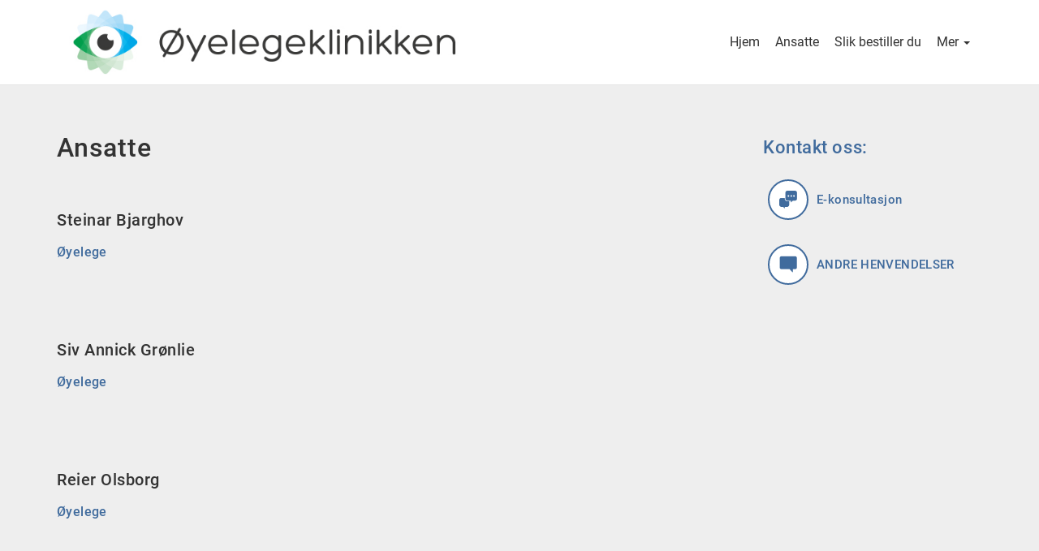

--- FILE ---
content_type: text/html; charset=utf-8
request_url: https://helserespons.no/web/oyetromso/ansatte/
body_size: 2987
content:
    
<!DOCTYPE html>

<html lang="nb">
<head>
  <meta charset="utf-8">
  <base href="https://helserespons.no/web/" />

  <title>Ansatte | Øyelegeklinikken Tromsø  | HelseRespons</title>
  <meta name="description" content="">
  <meta http-equiv="Cache-control" content="public">
  <meta name="viewport" content="width=device-width, initial-scale=1.0, user-scalable=yes">
  <link rel="shortcut icon" href="/favicon.ico"><!-- Place favicon.ico and apple-touch-icon.png in the root directory -->
  <link rel="stylesheet" href="css/common.css?ts=2025-12-18_14:08:26" type="text/css" />
  <link rel="stylesheet" href="css/template4-6/template5/stil.css?ts=2025-12-18_14:08:17" type="text/css" />
  <link rel="stylesheet" href="css/appointment-booking.css?ts=2025-12-18_14:08:17" type="text/css" />
  <script type="text/javascript" src="https://helserespons.no/js/psr.js?ts=2025-12-18_14:08:17"></script>
  </script>
  <link rel="canonical" href="http://oyelegeklinikkentromso.no" />  <meta property="og:image" content="https://helserespons.no/web/bilder/2179/7100.jpg" /></head>

<body class="v-2">

  <script src="/js/jquery.min.js" type="text/javascript"></script>




<a class="show-on-focus skip-to-start-of-content" href="">Hopp til hovedinnhold</a>
<!--[if lt IE 10]>
<p class="browsehappy">You are using an <strong>outdated</strong> browser. Please <a href="http://browsehappy.com/">upgrade your browser</a> to improve your experience.</p>
<![endif]-->





<div class="header">
  <div class="inner">

    <a class="logo" href="oyetromso/" title="Hjem">
              <img src="https://helserespons.no/web/bilder/2179/7100.jpg" alt="Øyelegeklinikken Tromsø  sin logo" />
          </a>

    <button type="button" class="navbar-toggle collapsed glyphicon glyphicon glyphicon-align-justify" data-toggle="collapse" data-target="#bs-example-navbar-collapse-2"><span class="sr-only">Toggle navigation</span></button>

    <div class="navigation">

      <ul>
          <li class="non-break"  >
            <a href="oyetromso/">Hjem</a>
          </li>
          <li class="active" >
            <a class="non-break" href="oyetromso/ansatte/" >Ansatte</a>
          </li>
                      <li  >
              <a class="non-break" href="oyetromso/bestillinger/">Slik bestiller du</a>
            </li>
                                <li class="dropdown ">
              <a href="#" class="dropdown-toggle" data-toggle="dropdown">Mer <span class="caret"></span></a>
              <ul class="dropdown-menu" role="menu">
                                      <li  ><a href="oyetromso/om_oss">Om oss</a></li>
                                      <li  ><a href="oyetromso/informasjon">Aktuelt</a></li>
                                </ul>
            </li>
                </ul>

    </div>

  </div>
</div>
    <div class="background wrap">
      <div class="container" id="start-of-content">
        <div class="jumbotron">
                                            
          <div class="col-md-8 col-lg-9">
            <!-- Appointment booking -->

<!-- Internet order -->

<!-- Prescription -->

<!-- Other requests -->

<!-- Econsultation -->

    <h1>Ansatte</h1>
<hr>
<div class="address-list">
        <div class="col-xs-12">
        <address>
                    <div class="col-xs-12 col-sm-8">
            <h2 class="employee-name">Steinar Bjarghov</h2>
            <h3 class="employee-position">Øyelege</h3>
            <div class="employee-description"></div>
          </div>
        </address>
      </div>
        <div class="col-xs-12">
        <address>
                    <div class="col-xs-12 col-sm-8">
            <h2 class="employee-name">Siv Annick Grønlie</h2>
            <h3 class="employee-position">Øyelege</h3>
            <div class="employee-description"></div>
          </div>
        </address>
      </div>
        <div class="col-xs-12">
        <address>
                    <div class="col-xs-12 col-sm-8">
            <h2 class="employee-name">Reier Olsborg</h2>
            <h3 class="employee-position">Øyelege</h3>
            <div class="employee-description"></div>
          </div>
        </address>
      </div>
        <div class="col-xs-12">
        <address>
                    <div class="col-xs-12 col-sm-8">
            <h2 class="employee-name">Eirin Kollstrøm</h2>
            <h3 class="employee-position">Øyelege</h3>
            <div class="employee-description"></div>
          </div>
        </address>
      </div>
        <div class="col-xs-12">
        <address>
                    <div class="col-xs-12 col-sm-8">
            <h2 class="employee-name">Gunn Marit Richardsen</h2>
            <h3 class="employee-position">Helsesekretær</h3>
            <div class="employee-description"></div>
          </div>
        </address>
      </div>
        <div class="col-xs-12">
        <address>
                    <div class="col-xs-12 col-sm-8">
            <h2 class="employee-name">Laila Gamst</h2>
            <h3 class="employee-position">Øyelegeassistent</h3>
            <div class="employee-description"></div>
          </div>
        </address>
      </div>
        <div class="col-xs-12">
        <address>
                    <div class="col-xs-12 col-sm-8">
            <h2 class="employee-name">Marius Pedersen</h2>
            <h3 class="employee-position">Øyelegeassistent</h3>
            <div class="employee-description"></div>
          </div>
        </address>
      </div>
  </div>

          </div>
              <aside class="col-xs-12 col-md-4 col-lg-3 contact-menu">
      <h2 class="contact-heading">Kontakt oss:</h2>

        
            <a href="https://helserespons.no/web/oyetromso/ekonsultasjon" class="teaser2" target="">
                <span class="icon-ekonsultasjon teaser-icon "></span>
                <h3 class="text-teaser">E-konsultasjon</h3>
            </a>

        
            <a href="https://helserespons.no/web/oyetromso/andrehenvendelser" class="teaser2" target="">
                <span class="icon-other teaser-icon "></span>
                <h3 class="text-teaser">ANDRE HENVENDELSER</h3>
            </a>

        
    </aside>

        </div>
      </div>
    </div>
    

<div class="container-fluid footer-container">
  <!-- Footer -->

  <div class="row footer blue-background">
    <div class="container">
      <div class="row extra-space-row">
        <div class="col-xs-12 col-sm-4 padded info-text" id="opening-hours">
                        <h4>Åpningstider:</h4>
              <p>
                Mandag-Fredag:  08.00-15.30<br />
<br />
Telefontid: 08.30-10.00 og 13:00-14:00<br />
<br />
<br />
E-post: post@oyelegentromso.no<br />
<br />
<br />

              </p>
              <br />
                  </div>
        <div class="col-xs-12 col-sm-4 padded info-text">
          <h4>Kontakt oss</h4>

          <p>Øyelegeklinikken Tromsø <br>
            Stakkevollvegen 41, 9010 Tromsø<br>
            <br>
                            <b>Sentralbord</b>: <a href="tel:+4741318805" style="font-family: sans-serif;color: #000;">41318805</a><br/>
            
                                        </div>

      <div class="col-xs-12 col-sm-4 padded info-text">
                    <p>
            <h4>Besøk oss:</h4>
            Øyelegeklinikken Tromsø <br />
            Stakkevollvegen 41, 9010 Tromsø<br />
Inngang A, 2. etasje.
            <br />Kontoret ligger i Stakkevollvegen 41 i samme bygg som Eurospar og Aleris.<br />
<br />
Med bil: Følg Stakkevollvegen til nr. 41.<br />
<br />
Besøkende må registrere seg for å parkere på "Område 10b Kræmer" (Mellom Eurospar bygget og Kanal Nord, dvs. mellom Stakkevollvegen 41 og Stakkevollvegen 39)<br />
<br />
Registrering gjøres i Easypark-appen i takstgruppe 49215.<br />
<br />
Takstgruppen har makstid på 2 timer fra. kl. 07-17 og 4 timer ellers. Det er parkering forbudt om natten. <br />
<br />
Inngang til klinikken er inngang A på forsiden av bygget (til venstre for inngangen til Eurospar butikken)<br />
<br />
Med buss fra sentrum: <br />
<br />
Rute 34 fra Smørtorget. Gå av på holdeplass Kræmer.<br />
<br />
Rute 42 fra Killengreens gate/Pastafabrikken. Gå av på holdeplass Kræmer.<br />
<br />
Både rute 34 og 42 stopper ved Nerstranda Kjøpesenter <br />
<br />
Bussturen tar ca. 12 minutter.                            <br />
                <a href="https://www.google.com/maps/place/Stakkevollvegen+41%2C+9010+Troms%C3%B8+Inngang+A%2C+2.+etasje./" class="notice" style="color: #000;" title="Klikk her for å se kart" target="_new">Vis kart</a>
                        </p>
              </div>
    </div>
  </div>
</div>
<div class="col-xs-12 text-center" style="padding-bottom: 10px;">
  <p style="margin: 5px 0;"><a href="http://HelseRespons.no/" target="_blank">HelseRespons</a> er et produkt fra <a href="http://WTW.no/" target="_blank">WTW AS</a></p>

  <ul class="footer-document-links">
      <li><a href="https://helserespons.no/home/personvern-hjemmesider" title="Personvernerklæring fra HelseRespons" target="_blank">Personvern</a></li>
              </ul>

  <p style="font-size: 10px; margin: 0;">Helserespons® is a Norwegian registered trademark in which WTW AS holds the sole ownership. Any and all use of Helserespons® for commercial purposes is strictly prohibited unless otherwise agreed in writing by WTW AS.</p>
  </div>
</div>

<!-- Scripts -->
<script src="//cdnjs.cloudflare.com/ajax/libs/twitter-bootstrap/3.3.4/js/bootstrap.min.js"></script>
<script src="/js/general.js?ts=2025-12-18_14:08:17" type="text/javascript"></script>
<script src="/js/template4-6/main.js?ts=2025-12-18_14:08:17"></script>
<script src="/js/template4-6/template4/main.js?ts=2025-12-18_14:08:17"></script>
<script src="/js/iframe-resizer.js?ts=2025-12-18_14:08:17"></script>

</body>
</html>

--- FILE ---
content_type: text/css
request_url: https://helserespons.no/web/css/template4-6/template5/stil.css?ts=2025-12-18_14:08:17
body_size: 28695
content:
/* Roboto */
@font-face {
    font-family: 'Roboto';
    src: url('../../../fonts/Roboto-Light.ttf');
    font-weight: 300;
    font-style: normal;
}

@font-face {
    font-family: 'Roboto';
    src: url('../../../fonts/Roboto-Regular.ttf');
    font-weight: 400;
    font-style: normal;
}

@font-face {
    font-family: 'Roboto';
    src: url('../../../fonts/Roboto-Medium.ttf');
    font-weight: 500;
    font-style: normal;
}

@font-face {
    font-family: 'Roboto';
    src: url('../../../fonts/Roboto-Bold.ttf');
    font-weight: 700;
    font-style: normal;
}

/*! normalize.css v3.0.1 | MIT License | git.io/normalize */
html {
    font-family: sans-serif;
    -ms-text-size-adjust: 100%;
    -webkit-text-size-adjust: 100%; }

body {
    margin: 0; }

article,
aside,
details,
figcaption,
figure,
footer,
header,
hgroup,
main,
nav,
section,
summary {
    display: block; }

audio,
canvas,
progress,
video {
    display: inline-block;
    vertical-align: baseline; }

audio:not([controls]) {
    display: none;
    height: 0; }

[hidden],
template {
    display: none; }

a {
    background: transparent; }

a:active,
a:hover {
    outline: 0; }

abbr[title] {
    border-bottom: 1px dotted; }

b,
strong {
    font-weight: bold; }

dfn {
    font-style: italic; }

h1 {
    font-size: 2em;
    margin: 0.67em 0; }

mark {
    background: #ff0;
    color: #000; }

small {
    font-size: 80%; }

sub,
sup {
    font-size: 75%;
    line-height: 0;
    position: relative;
    vertical-align: baseline; }

sup {
    top: -0.5em; }

sub {
    bottom: -0.25em; }

img {
    border: 0; }

svg:not(:root) {
    overflow: hidden; }

figure {
    margin: 1em 40px; }

hr {
    -moz-box-sizing: content-box;
    box-sizing: content-box;
    height: 0; }

pre {
    overflow: auto; }

code,
kbd,
pre,
samp {
    font-family: monospace, monospace;
    font-size: 1em; }

button,
input,
optgroup,
select,
textarea {
    color: inherit;
    font: inherit;
    margin: 0; }

button {
    overflow: visible; }

button,
select {
    text-transform: none; }

button,
html input[type="button"], input[type="reset"],
input[type="submit"] {
    -webkit-appearance: button;
    cursor: pointer; }

button[disabled],
html input[disabled] {
    cursor: default; }

button::-moz-focus-inner,
input::-moz-focus-inner {
    border: 0;
    padding: 0; }

input {
    line-height: normal; }

input[type="checkbox"],
input[type="radio"] {
    box-sizing: border-box;
    padding: 0; }

input[type="number"]::-webkit-inner-spin-button,
input[type="number"]::-webkit-outer-spin-button {
    height: auto; }

input[type="search"] {
    -webkit-appearance: textfield;
    -moz-box-sizing: content-box;
    -webkit-box-sizing: content-box;
    box-sizing: content-box; }

input[type="search"]::-webkit-search-cancel-button,
input[type="search"]::-webkit-search-decoration {
    -webkit-appearance: none; }

fieldset {
    border: 1px solid #c0c0c0;
    margin: 0 2px;
    padding: 0.35em 0.625em 0.75em; }

legend {
    border: 0;
    padding: 0; }

textarea {
    overflow: auto; }

optgroup {
    font-weight: bold; }

table {
    border-collapse: collapse;
    border-spacing: 0; }

td,
th {
    padding: 0; }

@media print {
    * {
        text-shadow: none !important;
        color: #000 !important;
        background: transparent !important;
        box-shadow: none !important; }
    a,
    a:visited {
        text-decoration: underline; }
    a[href]:after {
        content: " (" attr(href) ")"; }
    abbr[title]:after {
        content: " (" attr(title) ")"; }
    a[href^="javascript:"]:after,
    a[href^="#"]:after {
        content: ""; }
    pre,
    blockquote {
        border: 1px solid #999;
        page-break-inside: avoid; }
    thead {
        display: table-header-group; }
    tr,
    img {
        page-break-inside: avoid; }
    img {
        max-width: 100% !important; }
    p,
    h2,
    h3 {
        orphans: 3;
        widows: 3; }
    h2,
    h3 {
        page-break-after: avoid; }
    select {
        background: #fff !important; }
    .navbar {
        display: none; }
    .table td,
    .table th {
        background-color: #fff !important; }
    .btn > .caret,
    body.v-2 form [type="submit"] > .caret,
    form [type="submit"] > .caret,
    .dropup > .btn > .caret, form .dropup > [type="submit"] > .caret {
        border-top-color: #000 !important; }
    .label {
        border: 1px solid #000; }
    .table {
        border-collapse: collapse !important; }
    .table-bordered th,
    .table-bordered td {
        border: 1px solid #ddd !important; } }

@font-face {
    font-family: 'Glyphicons Halflings';
    src: url("../shared/fonts/glyphicons-halflings-regular.eot");
    src: url("../shared/fonts/glyphicons-halflings-regular.eot?#iefix") format("embedded-opentype"), url("../shared/fonts/glyphicons-halflings-regular.woff") format("woff"), url("../shared/fonts/glyphicons-halflings-regular.ttf") format("truetype"), url("../shared/fonts/glyphicons-halflings-regular.svg#glyphicons_halflingsregular") format("svg"); }

.glyphicon {
    position: relative;
    top: 1px;
    display: inline-block;
    font-family: 'Glyphicons Halflings';
    font-style: normal;
    font-weight: normal;
    line-height: 1;
    -webkit-font-smoothing: antialiased;
    -moz-osx-font-smoothing: grayscale; }

.glyphicon-asterisk:before {
    content: "\2a"; }

.glyphicon-plus:before {
    content: "\2b"; }

.glyphicon-euro:before {
    content: "\20ac"; }

.glyphicon-minus:before {
    content: "\2212"; }

.glyphicon-cloud:before {
    content: "\2601"; }

.glyphicon-envelope:before {
    content: "\2709"; }

.glyphicon-pencil:before {
    content: "\270f"; }

.glyphicon-glass:before {
    content: "\e001"; }

.glyphicon-music:before {
    content: "\e002"; }

.glyphicon-search:before {
    content: "\e003"; }

.glyphicon-heart:before {
    content: "\e005"; }

.glyphicon-star:before {
    content: "\e006"; }

.glyphicon-star-empty:before {
    content: "\e007"; }

.glyphicon-user:before {
    content: "\e008"; }

.glyphicon-film:before {
    content: "\e009"; }

.glyphicon-th-large:before {
    content: "\e010"; }

.glyphicon-th:before {
    content: "\e011"; }

.glyphicon-th-list:before {
    content: "\e012"; }

.glyphicon-ok:before {
    content: "\e013"; }

.glyphicon-remove:before {
    content: "\e014"; }

.glyphicon-zoom-in:before {
    content: "\e015"; }

.glyphicon-zoom-out:before {
    content: "\e016"; }

.glyphicon-off:before {
    content: "\e017"; }

.glyphicon-signal:before {
    content: "\e018"; }

.glyphicon-cog:before {
    content: "\e019"; }

.glyphicon-trash:before {
    content: "\e020"; }

.glyphicon-home:before {
    content: "\e021"; }

.glyphicon-file:before {
    content: "\e022"; }

.glyphicon-time:before {
    content: "\e023"; }

.glyphicon-road:before {
    content: "\e024"; }

.glyphicon-download-alt:before {
    content: "\e025"; }

.glyphicon-download:before {
    content: "\e026"; }

.glyphicon-upload:before {
    content: "\e027"; }

.glyphicon-inbox:before {
    content: "\e028"; }

.glyphicon-play-circle:before {
    content: "\e029"; }

.glyphicon-repeat:before {
    content: "\e030"; }

.glyphicon-refresh:before {
    content: "\e031"; }

.glyphicon-list-alt:before {
    content: "\e032"; }

.glyphicon-lock:before {
    content: "\e033"; }

.glyphicon-flag:before {
    content: "\e034"; }

.glyphicon-headphones:before {
    content: "\e035"; }

.glyphicon-volume-off:before {
    content: "\e036"; }

.glyphicon-volume-down:before {
    content: "\e037"; }

.glyphicon-volume-up:before {
    content: "\e038"; }

.glyphicon-qrcode:before {
    content: "\e039"; }

.glyphicon-barcode:before {
    content: "\e040"; }

.glyphicon-tag:before {
    content: "\e041"; }

.glyphicon-tags:before {
    content: "\e042"; }

.glyphicon-book:before {
    content: "\e043"; }

.glyphicon-bookmark:before {
    content: "\e044"; }

.glyphicon-print:before {
    content: "\e045"; }

.glyphicon-camera:before {
    content: "\e046"; }

.glyphicon-font:before {
    content: "\e047"; }

.glyphicon-bold:before {
    content: "\e048"; }

.glyphicon-italic:before {
    content: "\e049"; }

.glyphicon-text-height:before {
    content: "\e050"; }

.glyphicon-text-width:before {
    content: "\e051"; }

.glyphicon-align-left:before {
    content: "\e052"; }

.glyphicon-align-center:before {
    content: "\e053"; }

.glyphicon-align-right:before {
    content: "\e054"; }

.glyphicon-align-justify:before {
    content: "\e055"; }

.glyphicon-list:before {
    content: "\e056"; }

.glyphicon-indent-left:before {
    content: "\e057"; }

.glyphicon-indent-right:before {
    content: "\e058"; }

.glyphicon-facetime-video:before {
    content: "\e059"; }

.glyphicon-picture:before {
    content: "\e060"; }

.glyphicon-map-marker:before {
    content: "\e062"; }

.glyphicon-adjust:before {
    content: "\e063"; }

.glyphicon-tint:before {
    content: "\e064"; }

.glyphicon-edit:before {
    content: "\e065"; }

.glyphicon-share:before {
    content: "\e066"; }

.glyphicon-check:before {
    content: "\e067"; }

.glyphicon-move:before {
    content: "\e068"; }

.glyphicon-step-backward:before {
    content: "\e069"; }

.glyphicon-fast-backward:before {
    content: "\e070"; }

.glyphicon-backward:before {
    content: "\e071"; }

.glyphicon-play:before {
    content: "\e072"; }

.glyphicon-pause:before {
    content: "\e073"; }

.glyphicon-stop:before {
    content: "\e074"; }

.glyphicon-forward:before {
    content: "\e075"; }

.glyphicon-fast-forward:before {
    content: "\e076"; }

.glyphicon-step-forward:before {
    content: "\e077"; }

.glyphicon-eject:before {
    content: "\e078"; }

.glyphicon-chevron-left:before {
    content: "\e079"; }

.glyphicon-chevron-right:before {
    content: "\e080"; }

.glyphicon-plus-sign:before {
    content: "\e081"; }

.glyphicon-minus-sign:before {
    content: "\e082"; }

.glyphicon-remove-sign:before {
    content: "\e083"; }

.glyphicon-ok-sign:before {
    content: "\e084"; }

.glyphicon-question-sign:before {
    content: "\e085"; }

.glyphicon-info-sign:before {
    content: "\e086"; }

.glyphicon-screenshot:before {
    content: "\e087"; }

.glyphicon-remove-circle:before {
    content: "\e088"; }

.glyphicon-ok-circle:before {
    content: "\e089"; }

.glyphicon-ban-circle:before {
    content: "\e090"; }

.glyphicon-arrow-left:before {
    content: "\e091"; }

.glyphicon-arrow-right:before {
    content: "\e092"; }

.glyphicon-arrow-up:before {
    content: "\e093"; }

.glyphicon-arrow-down:before {
    content: "\e094"; }

.glyphicon-share-alt:before {
    content: "\e095"; }

.glyphicon-resize-full:before {
    content: "\e096"; }

.glyphicon-resize-small:before {
    content: "\e097"; }

.glyphicon-exclamation-sign:before {
    content: "\e101"; }

.glyphicon-gift:before {
    content: "\e102"; }

.glyphicon-leaf:before {
    content: "\e103"; }

.glyphicon-fire:before {
    content: "\e104"; }

.glyphicon-eye-open:before {
    content: "\e105"; }

.glyphicon-eye-close:before {
    content: "\e106"; }

.glyphicon-warning-sign:before {
    content: "\e107"; }

.glyphicon-plane:before {
    content: "\e108"; }

.glyphicon-calendar:before {
    content: "\e109"; }

.glyphicon-random:before {
    content: "\e110"; }

.glyphicon-comment:before {
    content: "\e111"; }

.glyphicon-magnet:before {
    content: "\e112"; }

.glyphicon-chevron-up:before {
    content: "\e113"; }

.glyphicon-chevron-down:before {
    content: "\e114"; }

.glyphicon-retweet:before {
    content: "\e115"; }

.glyphicon-shopping-cart:before {
    content: "\e116"; }

.glyphicon-folder-close:before {
    content: "\e117"; }

.glyphicon-folder-open:before {
    content: "\e118"; }

.glyphicon-resize-vertical:before {
    content: "\e119"; }

.glyphicon-resize-horizontal:before {
    content: "\e120"; }

.glyphicon-hdd:before {
    content: "\e121"; }

.glyphicon-bullhorn:before {
    content: "\e122"; }

.glyphicon-bell:before {
    content: "\e123"; }

.glyphicon-certificate:before {
    content: "\e124"; }

.glyphicon-thumbs-up:before {
    content: "\e125"; }

.glyphicon-thumbs-down:before {
    content: "\e126"; }

.glyphicon-hand-right:before {
    content: "\e127"; }

.glyphicon-hand-left:before {
    content: "\e128"; }

.glyphicon-hand-up:before {
    content: "\e129"; }

.glyphicon-hand-down:before {
    content: "\e130"; }

.glyphicon-circle-arrow-right:before {
    content: "\e131"; }

.glyphicon-circle-arrow-left:before {
    content: "\e132"; }

.glyphicon-circle-arrow-up:before {
    content: "\e133"; }

.glyphicon-circle-arrow-down:before {
    content: "\e134"; }

.glyphicon-globe:before {
    content: "\e135"; }

.glyphicon-wrench:before {
    content: "\e136"; }

.glyphicon-tasks:before {
    content: "\e137"; }

.glyphicon-filter:before {
    content: "\e138"; }

.glyphicon-briefcase:before {
    content: "\e139"; }

.glyphicon-fullscreen:before {
    content: "\e140"; }

.glyphicon-dashboard:before {
    content: "\e141"; }

.glyphicon-paperclip:before {
    content: "\e142"; }

.glyphicon-heart-empty:before {
    content: "\e143"; }

.glyphicon-link:before {
    content: "\e144"; }

.glyphicon-phone:before {
    content: "\e145"; }

.glyphicon-pushpin:before {
    content: "\e146"; }

.glyphicon-usd:before {
    content: "\e148"; }

.glyphicon-gbp:before {
    content: "\e149"; }

.glyphicon-sort:before {
    content: "\e150"; }

.glyphicon-sort-by-alphabet:before {
    content: "\e151"; }

.glyphicon-sort-by-alphabet-alt:before {
    content: "\e152"; }

.glyphicon-sort-by-order:before {
    content: "\e153"; }

.glyphicon-sort-by-order-alt:before {
    content: "\e154"; }

.glyphicon-sort-by-attributes:before {
    content: "\e155"; }

.glyphicon-sort-by-attributes-alt:before {
    content: "\e156"; }

.glyphicon-unchecked:before {
    content: "\e157"; }

.glyphicon-expand:before {
    content: "\e158"; }

.glyphicon-collapse-down:before {
    content: "\e159"; }

.glyphicon-collapse-up:before {
    content: "\e160"; }

.glyphicon-log-in:before {
    content: "\e161"; }

.glyphicon-flash:before {
    content: "\e162"; }

.glyphicon-log-out:before {
    content: "\e163"; }

.glyphicon-new-window:before {
    content: "\e164"; }

.glyphicon-record:before {
    content: "\e165"; }

.glyphicon-save:before {
    content: "\e166"; }

.glyphicon-open:before {
    content: "\e167"; }

.glyphicon-saved:before {
    content: "\e168"; }

.glyphicon-import:before {
    content: "\e169"; }

.glyphicon-export:before {
    content: "\e170"; }

.glyphicon-send:before {
    content: "\e171"; }

.glyphicon-floppy-disk:before {
    content: "\e172"; }

.glyphicon-floppy-saved:before {
    content: "\e173"; }

.glyphicon-floppy-remove:before {
    content: "\e174"; }

.glyphicon-floppy-save:before {
    content: "\e175"; }

.glyphicon-floppy-open:before {
    content: "\e176"; }

.glyphicon-credit-card:before {
    content: "\e177"; }

.glyphicon-transfer:before {
    content: "\e178"; }

.glyphicon-cutlery:before {
    content: "\e179"; }

.glyphicon-header:before {
    content: "\e180"; }

.glyphicon-compressed:before {
    content: "\e181"; }

.glyphicon-earphone:before {
    content: "\e182"; }

.glyphicon-phone-alt:before {
    content: "\e183"; }

.glyphicon-tower:before {
    content: "\e184"; }

.glyphicon-stats:before {
    content: "\e185"; }

.glyphicon-sd-video:before {
    content: "\e186"; }

.glyphicon-hd-video:before {
    content: "\e187"; }

.glyphicon-subtitles:before {
    content: "\e188"; }

.glyphicon-sound-stereo:before {
    content: "\e189"; }

.glyphicon-sound-dolby:before {
    content: "\e190"; }

.glyphicon-sound-5-1:before {
    content: "\e191"; }

.glyphicon-sound-6-1:before {
    content: "\e192"; }

.glyphicon-sound-7-1:before {
    content: "\e193"; }

.glyphicon-copyright-mark:before {
    content: "\e194"; }

.glyphicon-registration-mark:before {
    content: "\e195"; }

.glyphicon-cloud-download:before {
    content: "\e197"; }

.glyphicon-cloud-upload:before {
    content: "\e198"; }

.glyphicon-tree-conifer:before {
    content: "\e199"; }

.glyphicon-tree-deciduous:before {
    content: "\e200"; }

* {
    -webkit-box-sizing: border-box;
    -moz-box-sizing: border-box;
    box-sizing: border-box; }

*:before,
*:after {
    -webkit-box-sizing: border-box;
    -moz-box-sizing: border-box;
    box-sizing: border-box; }

html {
    font-size: 10px;
    -webkit-tap-highlight-color: transparent; }

body {
    font-family: 'Roboto', sans-serif;
    font-size: 16px;
    line-height: 1.428571429;
    color: #333333;
    /* background: #fff; */
}

body.framed{
    background: red;
    background: transparent;
}

@media (min-width: 992px) {
    .orderframe{
        padding-right: 80px;
    }
}

input,
button,
select,
textarea {
    font-family: inherit;
    font-size: inherit;
    line-height: inherit; }

a {
    color: #406b9d;
    text-decoration: none; }
a:hover,
a:focus {
    color: #71a5dd;
    text-decoration: underline; }
a:focus {
    outline: thin dotted;
    outline: 5px auto -webkit-focus-ring-color;
    outline-offset: -2px; }

figure {
    margin: 0; }

img {
    vertical-align: middle; }

.img-responsive {
    display: block;
    width: 100% \9;
    max-width: 100%;
    height: auto; }

.img-rounded {
    border-radius: 0; }

.img-thumbnail {
    padding: 4px;
    line-height: 1.428571429;
    background-color: #fff;
    border: 1px solid #ddd;
    border-radius: 0;
    -webkit-transition: all 0.2s ease-in-out;
    -o-transition: all 0.2s ease-in-out;
    transition: all 0.2s ease-in-out;
    display: inline-block;
    width: 100% \9;
    max-width: 100%;
    height: auto; }

.img-circle {
    border-radius: 50%; }

hr {
    border: 0;
    border-top: 0px solid #eeeeee; }

.sr-only {
    position: absolute;
    width: 1px;
    height: 1px;
    margin: -1px;
    padding: 0;
    overflow: hidden;
    clip: rect(0, 0, 0, 0);
    border: 0; }

.sr-only-focusable:active,
.sr-only-focusable:focus {
    position: static;
    width: auto;
    height: auto;
    margin: 0;
    overflow: visible;
    clip: auto; }

h1, .h1,
h2, .h2,
h3, .h3 {
    margin: 0px; padding-bottom: 10px; }

h1, h2, h3, h4, h5, h6,
.h1, .h2, .h3, .h4, .h5, .h6 {
    font-family: inherit;
    font-weight: 300;
    line-height: 1.1;
    color: inherit; }
h1 small,
h1 .small, h2 small,
h2 .small, h3 small,
h3 .small, h4 small,
h4 .small, h5 small,
h5 .small, h6 small,
h6 .small,
.h1 small,
.h1 .small, .h2 small,
.h2 .small, .h3 small,
.h3 .small, .h4 small,
.h4 .small, .h5 small,
.h5 .small, .h6 small,
.h6 .small {
    font-weight: normal;
    line-height: 1;
    color: #777777; }

h1 small,
h1 .small, .h1 small,
.h1 .small,
h2 small,
h2 .small, .h2 small,
.h2 .small,
h3 small,
h3 .small, .h3 small,
.h3 .small {
    font-size: 65%; }

h4, .h4,
h5, .h5,
h6, .h6 {
    margin-top: 10px;
    margin-bottom: 10px; }
h4 small,
h4 .small, .h4 small,
.h4 .small,
h5 small,
h5 .small, .h5 small,
.h5 .small,
h6 small,
h6 .small, .h6 small,
.h6 .small {
    font-size: 75%; }

h1, .h1, .overskrift_stor {
    font-weight: 500;
    font-size: 36px; }

h2, .h2, .overskrift_normal {
    font-size:23px;
    line-height:1.5em; }

h3, .h3 {
    font-size: 24px;
    line-height: 130%;
}

h4, .h4 {
    font-size: 18px; }

h5, .h5 {
    font-size: 14px; }

h6, .h6 {
    font-size: 12px; }

p {
    word-break: break-word;
    font-size:16px;
    line-height:1.7em;
    margin: 0 0 10px; }

.lead {
    margin-bottom: 20px;
    font-size: 16px;
    font-weight: 300;
    line-height: 1.4; }
@media (min-width: 768px) {
    .lead {
        font-size: 21px; } }

small,
.small {
    font-size: 85%; }

cite {
    font-style: normal; }

mark,
.mark {
    background-color: #fcf8e3;
    padding: .2em; }

.text-left {
    text-align: left; }

.text-right {
    text-align: right; }

.text-center {
    text-align: center; }

.text-justify {
    text-align: justify; }

.text-nowrap {
    white-space: nowrap; }

.text-lowercase {
    text-transform: lowercase; }

.text-uppercase {
    text-transform: uppercase; }

.text-capitalize {
    text-transform: capitalize; }

.text-muted {
    color: #777777; }

.text-primary {
    color: #406b9d; }

a.text-primary:hover {
    color: #487fd3; }

.text-success {
    color: #3c763d; }

a.text-success:hover {
    color: #2b542c; }

.text-info {
    color: #31708f; }

a.text-info:hover {
    color: #245269; }

.text-warning {
    color: #8a6d3b; }

a.text-warning:hover {
    color: #66512c; }

.text-danger {
    color: #a94442; }

a.text-danger:hover {
    color: #843534; }

.bg-primary {
    color: #fff; }

.bg-primary {
    background-color: #406b9d; }

a.bg-primary:hover {
    background-color: #487fd3; }

.bg-success {
    background-color: #dff0d8; }

a.bg-success:hover {
    background-color: #c1e2b3; }

.bg-info {
    background-color: #d9edf7; }

a.bg-info:hover {
    background-color: #afd9ee; }

.bg-warning {
    background-color: #fcf8e3; }

a.bg-warning:hover {
    background-color: #f7ecb5; }

.bg-danger {
    background-color: #f2dede; }

a.bg-danger:hover {
    background-color: #e4b9b9; }

.page-header {
    padding-bottom: 9px;
    margin: 40px 0 20px;
    border-bottom: 1px solid #eeeeee; }

ul,
ol {
    margin-top: 0;
    margin-bottom: 10px; }
ul ul,
ul ol,
ol ul,
ol ol {
    margin-bottom: 0; }

.list-unstyled, .list-inline {
    padding-left: 0;
    list-style: none; }

.list-inline {
    margin-left: -5px; }
.list-inline > li {
    display: inline-block;
    padding-left: 5px;
    padding-right: 5px; }

dl {
    margin-top: 0;
    margin-bottom: 20px; }

dt,
dd {
    line-height: 1.428571429; }

dt {
    font-weight: bold; }

dd {
    margin-left: 0; }

.dl-horizontal dd:before,
.dl-horizontal dd:after {
    content: " ";
    display: table; }

.dl-horizontal dd:after {
    clear: both; }

@media (min-width: 768px) {
    .dl-horizontal dt {
        float: left;
        width: 160px;
        clear: left;
        text-align: right;
        overflow: hidden;
        text-overflow: ellipsis;
        white-space: nowrap; }
    .dl-horizontal dd {
        margin-left: 180px; } }

abbr[title],
abbr[data-original-title] {
    cursor: help;
    border-bottom: 1px dotted #777777; }

.initialism {
    font-size: 90%;
    text-transform: uppercase; }

blockquote {
    padding: 10px 20px;
    margin: 0 0 20px;
    font-size: 17.5px;
    border-left: 5px solid #eeeeee; }
blockquote p:last-child,
blockquote ul:last-child,
blockquote ol:last-child {
    margin-bottom: 0; }
blockquote footer,
blockquote small,
blockquote .small {
    display: block;
    font-size: 80%;
    line-height: 1.428571429;
    color: #777777; }
blockquote footer:before,
blockquote small:before,
blockquote .small:before {
    content: '\2014 \00A0'; }

.blockquote-reverse,
blockquote.pull-right {
    padding-right: 15px;
    padding-left: 0;
    border-right: 5px solid #eeeeee;
    border-left: 0;
    text-align: right; }
.blockquote-reverse footer:before,
.blockquote-reverse small:before,
.blockquote-reverse .small:before,
blockquote.pull-right footer:before,
blockquote.pull-right small:before,
blockquote.pull-right .small:before {
    content: ''; }
.blockquote-reverse footer:after,
.blockquote-reverse small:after,
.blockquote-reverse .small:after,
blockquote.pull-right footer:after,
blockquote.pull-right small:after,
blockquote.pull-right .small:after {
    content: '\00A0 \2014'; }

blockquote:before,
blockquote:after {
    content: ""; }

address {
    margin-bottom: 20px;
    font-style: normal;
    line-height: 1.428571429; }

code,
kbd,
pre,
samp {
    font-family: Menlo, Monaco, Consolas, "Courier New", monospace; }

code {
    padding: 2px 4px;
    font-size: 90%;
    color: #c7254e;
    background-color: #f9f2f4;
    border-radius: 0; }

kbd {
    padding: 2px 4px;
    font-size: 90%;
    color: #fff;
    background-color: #333;
    border-radius: 0;
    box-shadow: inset 0 -1px 0 rgba(0, 0, 0, 0.25); }
kbd kbd {
    padding: 0;
    font-size: 100%;
    box-shadow: none; }

pre {
    display: block;
    padding: 9.5px;
    margin: 0 0 10px;
    font-size: 13px;
    line-height: 1.428571429;
    word-break: break-all;
    word-wrap: break-word;
    color: #333333;
    background-color: #f5f5f5;
    border: 1px solid #ccc;
    border-radius: 0; }
pre code {
    padding: 0;
    font-size: inherit;
    color: inherit;
    white-space: pre-wrap;
    background-color: transparent;
    border-radius: 0; }

.pre-scrollable {
    max-height: 340px;
    overflow-y: scroll; }

.container {
    margin-right: auto;
    margin-left: auto;
    padding-left: 15px;
    padding-right: 15px; }
.container:before,
.container:after {
    content: " ";
    display: table; }
.container:after {
    clear: both; }
@media (min-width: 768px) {
    .container {
        width: 750px; } }
@media (min-width: 992px) {
    .container {
        width: 970px; } }
@media (min-width: 1200px) {
    .container {
        width: 1170px; } }

.container-fluid {
    margin-right: auto;
    margin-left: auto;
    padding-left: 15px;
    padding-right: 15px; }
.container-fluid:before,
.container-fluid:after {
    content: " ";
    display: table; }
.container-fluid:after {
    clear: both; }

.row {
    margin-left: -15px;
    margin-right: -15px; }
.row:before,
.row:after {
    content: " ";
    display: table; }
.row:after {
    clear: both; }

.col-xs-1, .col-sm-1, .col-md-1, .col-lg-1, .col-xs-2, .col-sm-2, .col-md-2, .col-lg-2, .col-xs-3, .col-sm-3, .col-md-3, .col-lg-3, .col-xs-4, .col-sm-4, .col-md-4, .col-lg-4, .col-xs-5, .col-sm-5, .col-md-5, .col-lg-5, .col-xs-6, .col-sm-6, .col-md-6, .col-lg-6, .col-xs-7, .col-sm-7, .col-md-7, .col-lg-7, .col-xs-8, .col-sm-8, .col-md-8, .col-lg-8, .col-xs-9, .col-sm-9, .col-md-9, .col-lg-9, .col-xs-10, .col-sm-10, .col-md-10, .col-lg-10, .col-xs-11, .col-sm-11, .col-md-11, .col-lg-11, .col-xs-12, .col-sm-12, .col-md-12, .col-lg-12 {
    position: relative;
    min-height: 1px;
    /*    padding-left: 15px;
        padding-right: 15px;*/ }

.col-xs-1, .col-xs-2, .col-xs-3, .col-xs-4, .col-xs-5, .col-xs-6, .col-xs-7, .col-xs-8, .col-xs-9, .col-xs-10, .col-xs-11, .col-xs-12 {
    float: left; }

.col-xs-1 {
    width: 8.3333333333%; }

.col-xs-2 {
    width: 16.6666666667%; }

.col-xs-3 {
    width: 25%; }

.col-xs-4 {
    width: 33.3333333333%; }

.col-xs-5 {
    width: 41.6666666667%; }

.col-xs-6 {
    width: 50%; }

.col-xs-7 {
    width: 58.3333333333%; }

.col-xs-8 {
    width: 66.6666666667%; }

.col-xs-9 {
    width: 75%; }

.col-xs-10 {
    width: 83.3333333333%; }

.col-xs-11 {
    width: 91.6666666667%; }

.col-xs-12 {
    width: 100%; }

.col-xs-pull-0 {
    right: auto; }

.col-xs-pull-1 {
    right: 8.3333333333%; }

.col-xs-pull-2 {
    right: 16.6666666667%; }

.col-xs-pull-3 {
    right: 25%; }

.col-xs-pull-4 {
    right: 33.3333333333%; }

.col-xs-pull-5 {
    right: 41.6666666667%; }

.col-xs-pull-6 {
    right: 50%; }

.col-xs-pull-7 {
    right: 58.3333333333%; }

.col-xs-pull-8 {
    right: 66.6666666667%; }

.col-xs-pull-9 {
    right: 75%; }

.col-xs-pull-10 {
    right: 83.3333333333%; }

.col-xs-pull-11 {
    right: 91.6666666667%; }

.col-xs-pull-12 {
    right: 100%; }

.col-xs-push-0 {
    left: auto; }

.col-xs-push-1 {
    left: 8.3333333333%; }

.col-xs-push-2 {
    left: 16.6666666667%; }

.col-xs-push-3 {
    left: 25%; }

.col-xs-push-4 {
    left: 33.3333333333%; }

.col-xs-push-5 {
    left: 41.6666666667%; }

.col-xs-push-6 {
    left: 50%; }

.col-xs-push-7 {
    left: 58.3333333333%; }

.col-xs-push-8 {
    left: 66.6666666667%; }

.col-xs-push-9 {
    left: 75%; }

.col-xs-push-10 {
    left: 83.3333333333%; }

.col-xs-push-11 {
    left: 91.6666666667%; }

.col-xs-push-12 {
    left: 100%; }

.col-xs-offset-0 {
    margin-left: 0%; }

.col-xs-offset-1 {
    margin-left: 8.3333333333%; }

.col-xs-offset-2 {
    margin-left: 16.6666666667%; }

.col-xs-offset-3 {
    margin-left: 25%; }

.col-xs-offset-4 {
    margin-left: 33.3333333333%; }

.col-xs-offset-5 {
    margin-left: 41.6666666667%; }

.col-xs-offset-6 {
    margin-left: 50%; }

.col-xs-offset-7 {
    margin-left: 58.3333333333%; }

.col-xs-offset-8 {
    margin-left: 66.6666666667%; }

.col-xs-offset-9 {
    margin-left: 75%; }

.col-xs-offset-10 {
    margin-left: 83.3333333333%; }

.col-xs-offset-11 {
    margin-left: 91.6666666667%; }

.col-xs-offset-12 {
    margin-left: 100%; }

@media (max-width: 479px) {
    .col-sm-3 {
        text-align: center;
        vertical-align: middle;
    }
}

@media (min-width: 480px) {
    .col-sm-3 {
        width: 50%; }
}

@media (min-width: 768px) {
    .col-sm-1, .col-sm-2, .col-sm-3, .col-sm-4, .col-sm-5, .col-sm-6, .col-sm-7, .col-sm-8, .col-sm-9, .col-sm-10, .col-sm-11, .col-sm-12 {
        float: left; }
    .col-sm-1 {
        width: 8.3333333333%; }
    .col-sm-2 {
        width: 16.6666666667%; }
    .col-sm-3 {
        width: 25%; }
    .col-sm-4 {
        width: 33.3333333333%; }
    .col-sm-5 {
        width: 41.6666666667%; }
    .col-sm-6 {
        width: 50%; }
    .col-sm-7 {
        width: 58.3333333333%; }
    .col-sm-8 {
        width: 66.6666666667%; }
    .col-sm-9 {
        width: 75%; }
    .col-sm-10 {
        width: 83.3333333333%; }
    .col-sm-11 {
        width: 91.6666666667%; }
    .col-sm-12 {
        width: 100%; }
    .col-sm-pull-0 {
        right: auto; }
    .col-sm-pull-1 {
        right: 8.3333333333%; }
    .col-sm-pull-2 {
        right: 16.6666666667%; }
    .col-sm-pull-3 {
        right: 25%; }
    .col-sm-pull-4 {
        right: 33.3333333333%; }
    .col-sm-pull-5 {
        right: 41.6666666667%; }
    .col-sm-pull-6 {
        right: 50%; }
    .col-sm-pull-7 {
        right: 58.3333333333%; }
    .col-sm-pull-8 {
        right: 66.6666666667%; }
    .col-sm-pull-9 {
        right: 75%; }
    .col-sm-pull-10 {
        right: 83.3333333333%; }
    .col-sm-pull-11 {
        right: 91.6666666667%; }
    .col-sm-pull-12 {
        right: 100%; }
    .col-sm-push-0 {
        left: auto; }
    .col-sm-push-1 {
        left: 8.3333333333%; }
    .col-sm-push-2 {
        left: 16.6666666667%; }
    .col-sm-push-3 {
        left: 25%; }
    .col-sm-push-4 {
        left: 33.3333333333%; }
    .col-sm-push-5 {
        left: 41.6666666667%; }
    .col-sm-push-6 {
        left: 50%; }
    .col-sm-push-7 {
        left: 58.3333333333%; }
    .col-sm-push-8 {
        left: 66.6666666667%; }
    .col-sm-push-9 {
        left: 75%; }
    .col-sm-push-10 {
        left: 83.3333333333%; }
    .col-sm-push-11 {
        left: 91.6666666667%; }
    .col-sm-push-12 {
        left: 100%; }
    .col-sm-offset-0 {
        margin-left: 0%; }
    .col-sm-offset-1 {
        margin-left: 8.3333333333%; }
    .col-sm-offset-2 {
        margin-left: 16.6666666667%; }
    .col-sm-offset-3 {
        margin-left: 25%; }
    .col-sm-offset-4 {
        margin-left: 33.3333333333%; }
    .col-sm-offset-5 {
        margin-left: 41.6666666667%; }
    .col-sm-offset-6 {
        margin-left: 50%; }
    .col-sm-offset-7 {
        margin-left: 58.3333333333%; }
    .col-sm-offset-8 {
        margin-left: 66.6666666667%; }
    .col-sm-offset-9 {
        margin-left: 75%; }
    .col-sm-offset-10 {
        margin-left: 83.3333333333%; }
    .col-sm-offset-11 {
        margin-left: 91.6666666667%; }
    .col-sm-offset-12 {
        margin-left: 100%; } }

@media (min-width: 992px) {
    .col-md-1, .col-md-2, .col-md-3, .col-md-4, .col-md-5, .col-md-6, .col-md-7, .col-md-8, .col-md-9, .col-md-10, .col-md-11, .col-md-12 {
        float: left; }
    .col-md-1 {
        width: 8.3333333333%; }
    .col-md-2 {
        width: 16.6666666667%; }
    .col-md-3 {
        width: 25%; }
    .col-md-4 {
        width: 33.3333333333%; }
    .col-md-5 {
        width: 41.6666666667%; }
    .col-md-6 {
        width: 50%; }
    .col-md-7 {
        width: 58.3333333333%; }
    .col-md-8 {
        width: 66.6666666667%; }
    .col-md-9 {
        width: 75%; }
    .col-md-10 {
        width: 83.3333333333%; }
    .col-md-11 {
        width: 91.6666666667%; }
    .col-md-12 {
        width: 100%; }
    .col-md-pull-0 {
        right: auto; }
    .col-md-pull-1 {
        right: 8.3333333333%; }
    .col-md-pull-2 {
        right: 16.6666666667%; }
    .col-md-pull-3 {
        right: 25%; }
    .col-md-pull-4 {
        right: 33.3333333333%; }
    .col-md-pull-5 {
        right: 41.6666666667%; }
    .col-md-pull-6 {
        right: 50%; }
    .col-md-pull-7 {
        right: 58.3333333333%; }
    .col-md-pull-8 {
        right: 66.6666666667%; }
    .col-md-pull-9 {
        right: 75%; }
    .col-md-pull-10 {
        right: 83.3333333333%; }
    .col-md-pull-11 {
        right: 91.6666666667%; }
    .col-md-pull-12 {
        right: 100%; }
    .col-md-push-0 {
        left: auto; }
    .col-md-push-1 {
        left: 8.3333333333%; }
    .col-md-push-2 {
        left: 16.6666666667%; }
    .col-md-push-3 {
        left: 25%; }
    .col-md-push-4 {
        left: 33.3333333333%; }
    .col-md-push-5 {
        left: 41.6666666667%; }
    .col-md-push-6 {
        left: 50%; }
    .col-md-push-7 {
        left: 58.3333333333%; }
    .col-md-push-8 {
        left: 66.6666666667%; }
    .col-md-push-9 {
        left: 75%; }
    .col-md-push-10 {
        left: 83.3333333333%; }
    .col-md-push-11 {
        left: 91.6666666667%; }
    .col-md-push-12 {
        left: 100%; }
    .col-md-offset-0 {
        margin-left: 0%; }
    .col-md-offset-1 {
        margin-left: 8.3333333333%; }
    .col-md-offset-2 {
        margin-left: 16.6666666667%; }
    .col-md-offset-3 {
        margin-left: 25%; }
    .col-md-offset-4 {
        margin-left: 33.3333333333%; }
    .col-md-offset-5 {
        margin-left: 41.6666666667%; }
    .col-md-offset-6 {
        margin-left: 50%; }
    .col-md-offset-7 {
        margin-left: 58.3333333333%; }
    .col-md-offset-8 {
        margin-left: 66.6666666667%; }
    .col-md-offset-9 {
        margin-left: 75%; }
    .col-md-offset-10 {
        margin-left: 83.3333333333%; }
    .col-md-offset-11 {
        margin-left: 91.6666666667%; }
    .col-md-offset-12 {
        margin-left: 100%; } }

@media (min-width: 1200px) {
    .col-lg-1, .col-lg-2, .col-lg-3, .col-lg-4, .col-lg-5, .col-lg-6, .col-lg-7, .col-lg-8, .col-lg-9, .col-lg-10, .col-lg-11, .col-lg-12 {
        float: left; }
    .col-lg-1 {
        width: 8.3333333333%; }
    .col-lg-2 {
        width: 16.6666666667%; }
    .col-lg-3 {
        width: 25%; }
    .col-lg-4 {
        width: 33.3333333333%; }
    .col-lg-5 {
        width: 41.6666666667%; }
    .col-lg-6 {
        width: 50%; }
    .col-lg-7 {
        width: 58.3333333333%; }
    .col-lg-8 {
        width: 66.6666666667%; }
    .col-lg-9 {
        width: 75%; }
    .col-lg-10 {
        width: 83.3333333333%; }
    .col-lg-11 {
        width: 91.6666666667%; }
    .col-lg-12 {
        width: 100%; }
    .col-lg-pull-0 {
        right: auto; }
    .col-lg-pull-1 {
        right: 8.3333333333%; }
    .col-lg-pull-2 {
        right: 16.6666666667%; }
    .col-lg-pull-3 {
        right: 25%; }
    .col-lg-pull-4 {
        right: 33.3333333333%; }
    .col-lg-pull-5 {
        right: 41.6666666667%; }
    .col-lg-pull-6 {
        right: 50%; }
    .col-lg-pull-7 {
        right: 58.3333333333%; }
    .col-lg-pull-8 {
        right: 66.6666666667%; }
    .col-lg-pull-9 {
        right: 75%; }
    .col-lg-pull-10 {
        right: 83.3333333333%; }
    .col-lg-pull-11 {
        right: 91.6666666667%; }
    .col-lg-pull-12 {
        right: 100%; }
    .col-lg-push-0 {
        left: auto; }
    .col-lg-push-1 {
        left: 8.3333333333%; }
    .col-lg-push-2 {
        left: 16.6666666667%; }
    .col-lg-push-3 {
        left: 25%; }
    .col-lg-push-4 {
        left: 33.3333333333%; }
    .col-lg-push-5 {
        left: 41.6666666667%; }
    .col-lg-push-6 {
        left: 50%; }
    .col-lg-push-7 {
        left: 58.3333333333%; }
    .col-lg-push-8 {
        left: 66.6666666667%; }
    .col-lg-push-9 {
        left: 75%; }
    .col-lg-push-10 {
        left: 83.3333333333%; }
    .col-lg-push-11 {
        left: 91.6666666667%; }
    .col-lg-push-12 {
        left: 100%; }
    .col-lg-offset-0 {
        margin-left: 0%; }
    .col-lg-offset-1 {
        margin-left: 8.3333333333%; }
    .col-lg-offset-2 {
        margin-left: 16.6666666667%; }
    .col-lg-offset-3 {
        margin-left: 25%; }
    .col-lg-offset-4 {
        margin-left: 33.3333333333%; }
    .col-lg-offset-5 {
        margin-left: 41.6666666667%; }
    .col-lg-offset-6 {
        margin-left: 50%; }
    .col-lg-offset-7 {
        margin-left: 58.3333333333%; }
    .col-lg-offset-8 {
        margin-left: 66.6666666667%; }
    .col-lg-offset-9 {
        margin-left: 75%; }
    .col-lg-offset-10 {
        margin-left: 83.3333333333%; }
    .col-lg-offset-11 {
        margin-left: 91.6666666667%; }
    .col-lg-offset-12 {
        margin-left: 100%; } }

table {
    background-color: transparent; }

th {
    text-align: left; }

.table {
    width: 100%;
    max-width: 100%;
    margin-bottom: 20px; }
.table > thead > tr > th,
.table > thead > tr > td,
.table > tbody > tr > th,
.table > tbody > tr > td,
.table > tfoot > tr > th,
.table > tfoot > tr > td {
    padding: 8px;
    line-height: 1.428571429;
    vertical-align: top;
    border-top: 1px solid #ddd; }
.table > thead > tr > th {
    vertical-align: bottom;
    border-bottom: 2px solid #ddd; }
.table > caption + thead > tr:first-child > th,
.table > caption + thead > tr:first-child > td,
.table > colgroup + thead > tr:first-child > th,
.table > colgroup + thead > tr:first-child > td,
.table > thead:first-child > tr:first-child > th,
.table > thead:first-child > tr:first-child > td {
    border-top: 0; }
.table > tbody + tbody {
    border-top: 2px solid #ddd; }
.table .table {
    background-color: #fff; }

.table-condensed > thead > tr > th,
.table-condensed > thead > tr > td,
.table-condensed > tbody > tr > th,
.table-condensed > tbody > tr > td,
.table-condensed > tfoot > tr > th,
.table-condensed > tfoot > tr > td {
    padding: 5px; }

.table-bordered {
    border: 1px solid #ddd; }
.table-bordered > thead > tr > th,
.table-bordered > thead > tr > td,
.table-bordered > tbody > tr > th,
.table-bordered > tbody > tr > td,
.table-bordered > tfoot > tr > th,
.table-bordered > tfoot > tr > td {
    border: 1px solid #ddd; }
.table-bordered > thead > tr > th,
.table-bordered > thead > tr > td {
    border-bottom-width: 2px; }

.table-striped > tbody > tr:nth-child(odd) > td,
.table-striped > tbody > tr:nth-child(odd) > th {
    background-color: #f9f9f9; }

.table-hover > tbody > tr:hover > td,
.table-hover > tbody > tr:hover > th {
    background-color: #f5f5f5; }

table col[class*="col-"] {
    position: static;
    float: none;
    display: table-column; }

table td[class*="col-"],
table th[class*="col-"] {
    position: static;
    float: none;
    display: table-cell; }

.table > thead > tr > td.active,
.table > thead > tr > th.active,
.table > thead > tr.active > td,
.table > thead > tr.active > th,
.table > tbody > tr > td.active,
.table > tbody > tr > th.active,
.table > tbody > tr.active > td,
.table > tbody > tr.active > th,
.table > tfoot > tr > td.active,
.table > tfoot > tr > th.active,
.table > tfoot > tr.active > td,
.table > tfoot > tr.active > th {
    background-color: #f5f5f5; }

.table-hover > tbody > tr > td.active:hover,
.table-hover > tbody > tr > th.active:hover,
.table-hover > tbody > tr.active:hover > td,
.table-hover > tbody > tr:hover > .active,
.table-hover > tbody > tr.active:hover > th {
    background-color: #e8e8e8; }

.table > thead > tr > td.success,
.table > thead > tr > th.success,
.table > thead > tr.success > td,
.table > thead > tr.success > th,
.table > tbody > tr > td.success,
.table > tbody > tr > th.success,
.table > tbody > tr.success > td,
.table > tbody > tr.success > th,
.table > tfoot > tr > td.success,
.table > tfoot > tr > th.success,
.table > tfoot > tr.success > td,
.table > tfoot > tr.success > th {
    background-color: #dff0d8; }

.table-hover > tbody > tr > td.success:hover,
.table-hover > tbody > tr > th.success:hover,
.table-hover > tbody > tr.success:hover > td,
.table-hover > tbody > tr:hover > .success,
.table-hover > tbody > tr.success:hover > th {
    background-color: #d0e9c6; }

.table > thead > tr > td.info,
.table > thead > tr > th.info,
.table > thead > tr.info > td,
.table > thead > tr.info > th,
.table > tbody > tr > td.info,
.table > tbody > tr > th.info,
.table > tbody > tr.info > td,
.table > tbody > tr.info > th,
.table > tfoot > tr > td.info,
.table > tfoot > tr > th.info,
.table > tfoot > tr.info > td,
.table > tfoot > tr.info > th {
    background-color: #d9edf7; }

.table-hover > tbody > tr > td.info:hover,
.table-hover > tbody > tr > th.info:hover,
.table-hover > tbody > tr.info:hover > td,
.table-hover > tbody > tr:hover > .info,
.table-hover > tbody > tr.info:hover > th {
    background-color: #c4e3f3; }

.table > thead > tr > td.warning,
.table > thead > tr > th.warning,
.table > thead > tr.warning > td,
.table > thead > tr.warning > th,
.table > tbody > tr > td.warning,
.table > tbody > tr > th.warning,
.table > tbody > tr.warning > td,
.table > tbody > tr.warning > th,
.table > tfoot > tr > td.warning,
.table > tfoot > tr > th.warning,
.table > tfoot > tr.warning > td,
.table > tfoot > tr.warning > th {
    background-color: #fcf8e3; }

.table-hover > tbody > tr > td.warning:hover,
.table-hover > tbody > tr > th.warning:hover,
.table-hover > tbody > tr.warning:hover > td,
.table-hover > tbody > tr:hover > .warning,
.table-hover > tbody > tr.warning:hover > th {
    background-color: #faf2cc; }

.table > thead > tr > td.danger,
.table > thead > tr > th.danger,
.table > thead > tr.danger > td,
.table > thead > tr.danger > th,
.table > tbody > tr > td.danger,
.table > tbody > tr > th.danger,
.table > tbody > tr.danger > td,
.table > tbody > tr.danger > th,
.table > tfoot > tr > td.danger,
.table > tfoot > tr > th.danger,
.table > tfoot > tr.danger > td,
.table > tfoot > tr.danger > th {
    background-color: #f2dede; }

.table-hover > tbody > tr > td.danger:hover,
.table-hover > tbody > tr > th.danger:hover,
.table-hover > tbody > tr.danger:hover > td,
.table-hover > tbody > tr:hover > .danger,
.table-hover > tbody > tr.danger:hover > th {
    background-color: #ebcccc; }

@media screen and (max-width: 767px) {
    .table-responsive {
        width: 100%;
        margin-bottom: 15px;
        overflow-y: hidden;
        overflow-x: auto;
        -ms-overflow-style: -ms-autohiding-scrollbar;
        border: 1px solid #ddd;
        -webkit-overflow-scrolling: touch; }
    .table-responsive > .table {
        margin-bottom: 0; }
    .table-responsive > .table > thead > tr > th,
    .table-responsive > .table > thead > tr > td,
    .table-responsive > .table > tbody > tr > th,
    .table-responsive > .table > tbody > tr > td,
    .table-responsive > .table > tfoot > tr > th,
    .table-responsive > .table > tfoot > tr > td {
        white-space: nowrap; }
    .table-responsive > .table-bordered {
        border: 0; }
    .table-responsive > .table-bordered > thead > tr > th:first-child,
    .table-responsive > .table-bordered > thead > tr > td:first-child,
    .table-responsive > .table-bordered > tbody > tr > th:first-child,
    .table-responsive > .table-bordered > tbody > tr > td:first-child,
    .table-responsive > .table-bordered > tfoot > tr > th:first-child,
    .table-responsive > .table-bordered > tfoot > tr > td:first-child {
        border-left: 0; }
    .table-responsive > .table-bordered > thead > tr > th:last-child,
    .table-responsive > .table-bordered > thead > tr > td:last-child,
    .table-responsive > .table-bordered > tbody > tr > th:last-child,
    .table-responsive > .table-bordered > tbody > tr > td:last-child,
    .table-responsive > .table-bordered > tfoot > tr > th:last-child,
    .table-responsive > .table-bordered > tfoot > tr > td:last-child {
        border-right: 0; }
    .table-responsive > .table-bordered > tbody > tr:last-child > th,
    .table-responsive > .table-bordered > tbody > tr:last-child > td,
    .table-responsive > .table-bordered > tfoot > tr:last-child > th,
    .table-responsive > .table-bordered > tfoot > tr:last-child > td {
        border-bottom: 0; } }

fieldset {
    padding: 0;
    margin: 0;
    border: 0;
    min-width: 0; }

legend {
    display: block;
    width: 100%;
    padding: 0;
    margin-bottom: 20px;
    font-size: 21px;
    line-height: inherit;
    color: #333333;
    border: 0;
    border-bottom: 1px solid #e5e5e5; }

label {
    display: inline-block;
    max-width: 100%;
    margin-bottom: 5px;
    font-weight: bold; }

input[type="search"] {
    -webkit-box-sizing: border-box;
    -moz-box-sizing: border-box;
    box-sizing: border-box; }

input[type="radio"],
input[type="checkbox"] {
    margin: 4px 0 0;
    margin-top: 1px \9;
    line-height: normal; }

input[type="file"] {
    display: block; }

input[type="range"] {
    display: block;
    width: 100%; }

select[multiple],
select[size] {
    height: auto; }

input[type="file"]:focus,
input[type="radio"]:focus,
input[type="checkbox"]:focus {
    outline: thin dotted;
    outline: 5px auto -webkit-focus-ring-color;
    outline-offset: -2px; }

output {
    display: block;
    padding-top: 7px;
    font-size: 14px;
    line-height: 1.428571429;
    color: #555555; }

.form-control {
    display: block;
    width: 100%;
    height: 34px;
    padding: 6px 12px;
    font-size: 14px;
    line-height: 1.428571429;
    color: #555555;
    background-color: #fff;
    background-image: none;
    border: 1px solid #ccc;
    border-radius: 0;
    -webkit-box-shadow: inset 0 1px 1px rgba(0, 0, 0, 0.075);
    box-shadow: inset 0 1px 1px rgba(0, 0, 0, 0.075);
    -webkit-transition: border-color ease-in-out 0.15s, box-shadow ease-in-out 0.15s;
    -o-transition: border-color ease-in-out 0.15s, box-shadow ease-in-out 0.15s;
    transition: border-color ease-in-out 0.15s, box-shadow ease-in-out 0.15s; }
.form-control:focus {
    border-color: #66afe9;
    outline: 0;
    -webkit-box-shadow: inset 0 1px 1px rgba(0, 0, 0, 0.075), 0 0 8px rgba(102, 175, 233, 0.6);
    box-shadow: inset 0 1px 1px rgba(0, 0, 0, 0.075), 0 0 8px rgba(102, 175, 233, 0.6); }
.form-control::-moz-placeholder {
    color: #777777;
    opacity: 1; }
.form-control:-ms-input-placeholder {
    color: #777777; }
.form-control::-webkit-input-placeholder {
    color: #777777; }
.form-control[disabled],
.form-control[readonly],
fieldset[disabled] .form-control {
    cursor: not-allowed;
    background-color: #eeeeee;
    opacity: 1; }

textarea.form-control {
    height: auto; }

input[type="search"] {
    -webkit-appearance: none; }

input[type="date"],
input[type="time"],
input[type="datetime-local"],
input[type="month"] {
    line-height: 34px;
    line-height: 1.428571429 \0; }
input[type="date"].input-sm,
.form-horizontal .form-group-sm input[type="date"].form-control,
.input-group-sm > input[type="date"].form-control,
.input-group-sm > input[type="date"].input-group-addon,
.input-group-sm > .input-group-btn > input[type="date"].btn,
form .input-group-sm > .input-group-btn > input[type="date"][type="submit"], input[type="time"].input-sm,
.form-horizontal .form-group-sm input[type="time"].form-control,
.input-group-sm > input[type="time"].form-control,
.input-group-sm > input[type="time"].input-group-addon,
.input-group-sm > .input-group-btn > input[type="time"].btn,
form .input-group-sm > .input-group-btn > input[type="time"][type="submit"], input[type="datetime-local"].input-sm,
.form-horizontal .form-group-sm input[type="datetime-local"].form-control,
.input-group-sm > input[type="datetime-local"].form-control,
.input-group-sm > input[type="datetime-local"].input-group-addon,
.input-group-sm > .input-group-btn > input[type="datetime-local"].btn,
form .input-group-sm > .input-group-btn > input[type="datetime-local"][type="submit"], input[type="month"].input-sm, .form-horizontal .form-group-sm input[type="month"].form-control, .input-group-sm > input[type="month"].form-control,
.input-group-sm > input[type="month"].input-group-addon,
.input-group-sm > .input-group-btn > input[type="month"].btn, form .input-group-sm > .input-group-btn > input[type="month"][type="submit"] {
    line-height: 30px; }
input[type="date"].input-lg,
.form-horizontal .form-group-lg input[type="date"].form-control,
.input-group-lg > input[type="date"].form-control,
.input-group-lg > input[type="date"].input-group-addon,
.input-group-lg > .input-group-btn > input[type="date"].btn,
form .input-group-lg > .input-group-btn > input[type="date"][type="submit"], input[type="time"].input-lg,
.form-horizontal .form-group-lg input[type="time"].form-control,
.input-group-lg > input[type="time"].form-control,
.input-group-lg > input[type="time"].input-group-addon,
.input-group-lg > .input-group-btn > input[type="time"].btn,
form .input-group-lg > .input-group-btn > input[type="time"][type="submit"], input[type="datetime-local"].input-lg,
.form-horizontal .form-group-lg input[type="datetime-local"].form-control,
.input-group-lg > input[type="datetime-local"].form-control,
.input-group-lg > input[type="datetime-local"].input-group-addon,
.input-group-lg > .input-group-btn > input[type="datetime-local"].btn,
form .input-group-lg > .input-group-btn > input[type="datetime-local"][type="submit"], input[type="month"].input-lg, .form-horizontal .form-group-lg input[type="month"].form-control, .input-group-lg > input[type="month"].form-control,
.input-group-lg > input[type="month"].input-group-addon,
.input-group-lg > .input-group-btn > input[type="month"].btn, form .input-group-lg > .input-group-btn > input[type="month"][type="submit"] {
    line-height: 46px; }

.form-group {
    margin-bottom: 15px; }

.radio,
.checkbox {
    position: relative;
    display: block;
    min-height: 20px;
    margin-top: 10px;
    margin-bottom: 10px; }
.radio label,
.checkbox label {
    padding-left: 20px;
    margin-bottom: 0;
    font-weight: normal;
    cursor: pointer; }

.radio input[type="radio"],
.radio-inline input[type="radio"],
.checkbox input[type="checkbox"],
.checkbox-inline input[type="checkbox"] {
    position: absolute;
    margin-left: -20px;
    margin-top: 4px \9; }

.radio + .radio,
.checkbox + .checkbox {
    margin-top: -5px; }

.radio-inline,
.checkbox-inline {
    display: inline-block;
    padding-left: 20px;
    margin-bottom: 0;
    vertical-align: middle;
    font-weight: normal;
    cursor: pointer; }

.radio-inline + .radio-inline,
.checkbox-inline + .checkbox-inline {
    margin-top: 0;
    margin-left: 10px; }

input[type="radio"][disabled],
input[type="radio"].disabled,
fieldset[disabled] input[type="radio"],
input[type="checkbox"][disabled],
input[type="checkbox"].disabled,
fieldset[disabled] input[type="checkbox"] {
    cursor: not-allowed; }

.radio-inline.disabled,
fieldset[disabled] .radio-inline,
.checkbox-inline.disabled,
fieldset[disabled] .checkbox-inline {
    cursor: not-allowed; }

.radio.disabled label,
fieldset[disabled] .radio label,
.checkbox.disabled label,
fieldset[disabled] .checkbox label {
    cursor: not-allowed; }

.form-control-static {
    padding-top: 7px;
    padding-bottom: 7px;
    margin-bottom: 0; }
.form-control-static.input-lg,
.form-horizontal .form-group-lg .form-control-static.form-control,
.input-group-lg > .form-control-static.form-control,
.input-group-lg > .form-control-static.input-group-addon,
.input-group-lg > .input-group-btn > .form-control-static.btn,
form .input-group-lg > .input-group-btn > .form-control-static[type="submit"], .form-control-static.input-sm, .form-horizontal .form-group-sm .form-control-static.form-control, .input-group-sm > .form-control-static.form-control,
.input-group-sm > .form-control-static.input-group-addon,
.input-group-sm > .input-group-btn > .form-control-static.btn, form .input-group-sm > .input-group-btn > .form-control-static[type="submit"] {
    padding-left: 0;
    padding-right: 0; }

.input-sm, .form-horizontal .form-group-sm .form-control, .input-group-sm > .form-control,
.input-group-sm > .input-group-addon,
.input-group-sm > .input-group-btn > .btn, form .input-group-sm > .input-group-btn > [type="submit"] {
    height: 30px;
    padding: 5px 10px;
    font-size: 12px;
    line-height: 1.5;
    border-radius: 0; }

select.input-sm, .form-horizontal .form-group-sm select.form-control, .input-group-sm > select.form-control,
.input-group-sm > select.input-group-addon,
.input-group-sm > .input-group-btn > select.btn, form .input-group-sm > .input-group-btn > select[type="submit"] {
    height: 30px;
    line-height: 30px; }

textarea.input-sm,
.form-horizontal .form-group-sm textarea.form-control,
.input-group-sm > textarea.form-control,
.input-group-sm > textarea.input-group-addon,
.input-group-sm > .input-group-btn > textarea.btn,
form .input-group-sm > .input-group-btn > textarea[type="submit"], select[multiple].input-sm, .form-horizontal .form-group-sm select[multiple].form-control, .input-group-sm > select[multiple].form-control,
.input-group-sm > select[multiple].input-group-addon,
.input-group-sm > .input-group-btn > select[multiple].btn, form .input-group-sm > .input-group-btn > select[multiple][type="submit"] {
    height: auto; }

.input-lg, .form-horizontal .form-group-lg .form-control, .input-group-lg > .form-control,
.input-group-lg > .input-group-addon,
.input-group-lg > .input-group-btn > .btn, form .input-group-lg > .input-group-btn > [type="submit"] {
    height: 46px;
    padding: 10px 16px;
    font-size: 18px;
    line-height: 1.33;
    border-radius: 0; }

select.input-lg, .form-horizontal .form-group-lg select.form-control, .input-group-lg > select.form-control,
.input-group-lg > select.input-group-addon,
.input-group-lg > .input-group-btn > select.btn, form .input-group-lg > .input-group-btn > select[type="submit"] {
    height: 46px;
    line-height: 46px; }

textarea.input-lg,
.form-horizontal .form-group-lg textarea.form-control,
.input-group-lg > textarea.form-control,
.input-group-lg > textarea.input-group-addon,
.input-group-lg > .input-group-btn > textarea.btn,
form .input-group-lg > .input-group-btn > textarea[type="submit"], select[multiple].input-lg, .form-horizontal .form-group-lg select[multiple].form-control, .input-group-lg > select[multiple].form-control,
.input-group-lg > select[multiple].input-group-addon,
.input-group-lg > .input-group-btn > select[multiple].btn, form .input-group-lg > .input-group-btn > select[multiple][type="submit"] {
    height: auto; }

.has-feedback {
    position: relative; }
.has-feedback .form-control {
    padding-right: 42.5px; }

.form-control-feedback, .form-control-feedback-select {
    position: absolute;
    top: 0px;
    right: 0;
    z-index: 2;
    display: block;
    width: 34px;
    height: 34px;
    line-height: 34px;
    text-align: center; }

.form-control-feedback-select{
    right: 15px;
    pointer-events: none;
}

.input-lg + .form-control-feedback, .form-horizontal .form-group-lg .form-control + .form-control-feedback, .input-group-lg > .form-control + .form-control-feedback,
.input-group-lg > .input-group-addon + .form-control-feedback,
.input-group-lg > .input-group-btn > .btn + .form-control-feedback, form .input-group-lg > .input-group-btn > [type="submit"] + .form-control-feedback {
    width: 46px;
    height: 46px;
    line-height: 46px; }

.input-sm + .form-control-feedback, .form-horizontal .form-group-sm .form-control + .form-control-feedback, .input-group-sm > .form-control + .form-control-feedback,
.input-group-sm > .input-group-addon + .form-control-feedback,
.input-group-sm > .input-group-btn > .btn + .form-control-feedback, form .input-group-sm > .input-group-btn > [type="submit"] + .form-control-feedback {
    width: 30px;
    height: 30px;
    line-height: 30px; }

.has-success .help-block,
.has-success .control-label,
.has-success .radio,
.has-success .checkbox,
.has-success .radio-inline,
.has-success .checkbox-inline {
    color: #3c763d; }

.has-success .form-control {
    border-color: #3c763d;
    -webkit-box-shadow: inset 0 1px 1px rgba(0, 0, 0, 0.075);
    box-shadow: inset 0 1px 1px rgba(0, 0, 0, 0.075); }
.has-success .form-control:focus {
    border-color: #2b542c;
    -webkit-box-shadow: inset 0 1px 1px rgba(0, 0, 0, 0.075), 0 0 6px #67b168;
    box-shadow: inset 0 1px 1px rgba(0, 0, 0, 0.075), 0 0 6px #67b168; }

.has-success .input-group-addon {
    color: #3c763d;
    border-color: #3c763d;
    background-color: #dff0d8; }

.has-success .form-control-feedback {
    color: #3c763d; }

.has-warning .help-block,
.has-warning .control-label,
.has-warning .radio,
.has-warning .checkbox,
.has-warning .radio-inline,
.has-warning .checkbox-inline {
    color: #8a6d3b; }

.has-warning .form-control {
    border-color: #8a6d3b;
    -webkit-box-shadow: inset 0 1px 1px rgba(0, 0, 0, 0.075);
    box-shadow: inset 0 1px 1px rgba(0, 0, 0, 0.075); }
.has-warning .form-control:focus {
    border-color: #66512c;
    -webkit-box-shadow: inset 0 1px 1px rgba(0, 0, 0, 0.075), 0 0 6px #c0a16b;
    box-shadow: inset 0 1px 1px rgba(0, 0, 0, 0.075), 0 0 6px #c0a16b; }

.has-warning .input-group-addon {
    color: #8a6d3b;
    border-color: #8a6d3b;
    background-color: #fcf8e3; }

.has-warning .form-control-feedback {
    color: #8a6d3b; }

.has-error .help-block,
.has-error .control-label,
.has-error .radio,
.has-error .checkbox,
.has-error .radio-inline,
.has-error .checkbox-inline {
    color: #a94442; }

.has-error .form-control {
    border-color: #a94442;
    -webkit-box-shadow: inset 0 1px 1px rgba(0, 0, 0, 0.075);
    box-shadow: inset 0 1px 1px rgba(0, 0, 0, 0.075); }
.has-error .form-control:focus {
    border-color: #843534;
    -webkit-box-shadow: inset 0 1px 1px rgba(0, 0, 0, 0.075), 0 0 6px #ce8483;
    box-shadow: inset 0 1px 1px rgba(0, 0, 0, 0.075), 0 0 6px #ce8483; }

.has-error .input-group-addon {
    color: #a94442;
    border-color: #a94442;
    background-color: #f2dede; }

.has-error .form-control-feedback {
    color: #a94442; }

.has-feedback label.sr-only ~ .form-control-feedback {
    top: 0; }

.help-block {
    display: block;
    margin-top: 5px;
    margin-bottom: 10px;
    color: #737373; }

label span.label-description {
  font-weight: normal; }

@media (min-width: 768px) {
    .form-inline .form-group, .navbar-form .form-group {
        display: inline-block;
        margin-bottom: 0;
        vertical-align: middle; }
    .form-inline .form-control, .navbar-form .form-control {
        display: inline-block;
        width: auto;
        vertical-align: middle; }
    .form-inline .input-group, .navbar-form .input-group {
        display: inline-table;
        vertical-align: middle; }
    .form-inline .input-group .input-group-addon,
    .navbar-form .input-group .input-group-addon,
    .form-inline .input-group .input-group-btn,
    .navbar-form .input-group .input-group-btn,
    .form-inline .input-group .form-control, .navbar-form .input-group .form-control {
        width: auto; }
    .form-inline .input-group > .form-control, .navbar-form .input-group > .form-control {
        width: 100%; }
    .form-inline .control-label, .navbar-form .control-label {
        margin-bottom: 0;
        vertical-align: middle; }
    .form-inline .radio,
    .navbar-form .radio,
    .form-inline .checkbox, .navbar-form .checkbox {
        display: inline-block;
        margin-top: 0;
        margin-bottom: 0;
        vertical-align: middle; }
    .form-inline .radio label,
    .navbar-form .radio label,
    .form-inline .checkbox label, .navbar-form .checkbox label {
        padding-left: 0; }
    .form-inline .radio input[type="radio"],
    .navbar-form .radio input[type="radio"],
    .form-inline .checkbox input[type="checkbox"], .navbar-form .checkbox input[type="checkbox"] {
        position: relative;
        margin-left: 0; }
    .form-inline .has-feedback .form-control-feedback, .navbar-form .has-feedback .form-control-feedback {
        top: 0; } }

.form-horizontal .radio,
.form-horizontal .checkbox,
.form-horizontal .radio-inline,
.form-horizontal .checkbox-inline {
    margin-top: 0;
    margin-bottom: 0;
    padding-top: 7px; }

.form-horizontal .radio,
.form-horizontal .checkbox {
    min-height: 27px; }

.form-horizontal .form-group {
    margin-left: -15px;
    margin-right: -15px; }
.form-horizontal .form-group:before,
.form-horizontal .form-group:after {
    content: " ";
    display: table; }
.form-horizontal .form-group:after {
    clear: both; }

@media (min-width: 768px) {
    .form-horizontal .control-label {
        text-align: right;
        margin-bottom: 0;
        padding-top: 7px; } }

.form-horizontal .has-feedback .form-control-feedback {
    top: 0;
    right: 15px; }

@media (min-width: 768px) {
    .form-horizontal .form-group-lg .control-label {
        padding-top: 14.3px; } }

@media (min-width: 768px) {
    .form-horizontal .form-group-sm .control-label {
        padding-top: 6px; } }

.btn, body.v-2 form [type="submit"], form [type="submit"] {
    display: inline-block;
    margin-bottom: 0;
    font-weight: normal;
    text-align: center;
    vertical-align: middle;
    cursor: pointer;
    background-image: none;
    border: 1px solid transparent;
    white-space: nowrap;
    padding: 6px 12px;
    font-size: 14px;
    line-height: 1.428571429;
    border-radius: 0;
    -webkit-user-select: none;
    -moz-user-select: none;
    -ms-user-select: none;
    user-select: none; }
.btn:focus,
body.v-2 form [type="submit"]:focus,
form [type="submit"]:focus,
.btn:active:focus,
form [type="submit"]:active:focus,
.btn.active:focus, form .active[type="submit"]:focus {
    outline: thin dotted;
    outline: 5px auto -webkit-focus-ring-color;
    outline-offset: -2px; }
.btn:hover,
body.v-2 form [type="submit"]:hover,
form [type="submit"]:hover,
.btn:focus, body.v-2 form [type="submit"]:focus, form [type="submit"]:focus {
    color: #333;
    text-decoration: none; }
.btn:active,
body.v-2 form [type="submit"]:active,
form [type="submit"]:active,
.btn.active, body.v-2 form .active[type="submit"], form .active[type="submit"] {
    outline: 0;
    background-image: none;
    -webkit-box-shadow: inset 0 3px 5px rgba(0, 0, 0, 0.125);
    box-shadow: inset 0 3px 5px rgba(0, 0, 0, 0.125); }
.btn.disabled,
body.v-2 form .disabled[type="submit"],
form .disabled[type="submit"],
.btn[disabled],
body.v-2 form [disabled][type="submit"],
form [disabled][type="submit"],
fieldset[disabled] .btn, fieldset[disabled] form [type="submit"], form fieldset[disabled] [type="submit"] {
    cursor: not-allowed;
    pointer-events: none;
    opacity: 0.65;
    filter: alpha(opacity=65);
    -webkit-box-shadow: none;
    box-shadow: none; }

.btn-default {
    color: #333;
    background-color: #fff;
    border-color: #ccc; }
.btn-default:hover,
.btn-default:focus,
.btn-default:active,
.btn-default.active,
.open > .btn-default.dropdown-toggle {
    color: #333;
    background-color: #e6e6e6;
    border-color: #adadad; }
.btn-default:active,
.btn-default.active,
.open > .btn-default.dropdown-toggle {
    background-image: none; }
.btn-default.disabled,
.btn-default.disabled:hover,
.btn-default.disabled:focus,
.btn-default.disabled:active,
.btn-default.disabled.active,
.btn-default[disabled],
.btn-default[disabled]:hover,
.btn-default[disabled]:focus,
.btn-default[disabled]:active,
.btn-default[disabled].active,
fieldset[disabled] .btn-default,
fieldset[disabled] .btn-default:hover,
fieldset[disabled] .btn-default:focus,
fieldset[disabled] .btn-default:active,
fieldset[disabled] .btn-default.active {
    background-color: #fff;
    border-color: #ccc; }
.btn-default .badge {
    color: #fff;
    background-color: #333; }

.btn-primary {
    color: #fff;
    background-color: #406b9d;
    border-color: #d9462c; }
.btn-primary:hover,
.btn-primary:focus,
.btn-primary:active,
.btn-primary.active,
.open > .btn-primary.dropdown-toggle {
    color: #fff;
    background-color: #487fd3;
    border-color: #aa331f; }
.btn-primary:active,
.btn-primary.active,
.open > .btn-primary.dropdown-toggle {
    background-image: none; }
.btn-primary.disabled,
.btn-primary.disabled:hover,
.btn-primary.disabled:focus,
.btn-primary.disabled:active,
.btn-primary.disabled.active,
.btn-primary[disabled],
.btn-primary[disabled]:hover,
.btn-primary[disabled]:focus,
.btn-primary[disabled]:active,
.btn-primary[disabled].active,
fieldset[disabled] .btn-primary,
fieldset[disabled] .btn-primary:hover,
fieldset[disabled] .btn-primary:focus,
fieldset[disabled] .btn-primary:active,
fieldset[disabled] .btn-primary.active {
    background-color: #406b9d;
    border-color: #d9462c; }
.btn-primary .badge {
    color: #406b9d;
    background-color: #fff; }

.btn-success {
    color: #fff;
    background-color: #99C9BD;
    border-color: #88c0b2; }
.btn-success:hover,
.btn-success:focus,
.btn-success:active,
.btn-success.active,
.open > .btn-success.dropdown-toggle {
    color: #fff;
    background-color: #78b7a7;
    border-color: #60ab98; }
.btn-success:active,
.btn-success.active,
.open > .btn-success.dropdown-toggle {
    background-image: none; }
.btn-success.disabled,
.btn-success.disabled:hover,
.btn-success.disabled:focus,
.btn-success.disabled:active,
.btn-success.disabled.active,
.btn-success[disabled],
.btn-success[disabled]:hover,
.btn-success[disabled]:focus,
.btn-success[disabled]:active,
.btn-success[disabled].active,
fieldset[disabled] .btn-success,
fieldset[disabled] .btn-success:hover,
fieldset[disabled] .btn-success:focus,
fieldset[disabled] .btn-success:active,
fieldset[disabled] .btn-success.active {
    background-color: #99C9BD;
    border-color: #88c0b2; }
.btn-success .badge {
    color: #99C9BD;
    background-color: #fff; }

.btn-info {
    color: #fff;
    background-color: #5bc0de;
    border-color: #46b8da; }
.btn-info:hover,
.btn-info:focus,
.btn-info:active,
.btn-info.active,
.open > .btn-info.dropdown-toggle {
    color: #fff;
    background-color: #31b0d5;
    border-color: #269abc; }
.btn-info:active,
.btn-info.active,
.open > .btn-info.dropdown-toggle {
    background-image: none; }
.btn-info.disabled,
.btn-info.disabled:hover,
.btn-info.disabled:focus,
.btn-info.disabled:active,
.btn-info.disabled.active,
.btn-info[disabled],
.btn-info[disabled]:hover,
.btn-info[disabled]:focus,
.btn-info[disabled]:active,
.btn-info[disabled].active,
fieldset[disabled] .btn-info,
fieldset[disabled] .btn-info:hover,
fieldset[disabled] .btn-info:focus,
fieldset[disabled] .btn-info:active,
fieldset[disabled] .btn-info.active {
    background-color: #5bc0de;
    border-color: #46b8da; }
.btn-info .badge {
    color: #5bc0de;
    background-color: #fff; }

.btn-warning {
    color: #fff;
    background-color: #f0ad4e;
    border-color: #eea236; }
.btn-warning:hover,
.btn-warning:focus,
.btn-warning:active,
.btn-warning.active,
.open > .btn-warning.dropdown-toggle {
    color: #fff;
    background-color: #ec971f;
    border-color: #d58512; }
.btn-warning:active,
.btn-warning.active,
.open > .btn-warning.dropdown-toggle {
    background-image: none; }
.btn-warning.disabled,
.btn-warning.disabled:hover,
.btn-warning.disabled:focus,
.btn-warning.disabled:active,
.btn-warning.disabled.active,
.btn-warning[disabled],
.btn-warning[disabled]:hover,
.btn-warning[disabled]:focus,
.btn-warning[disabled]:active,
.btn-warning[disabled].active,
fieldset[disabled] .btn-warning,
fieldset[disabled] .btn-warning:hover,
fieldset[disabled] .btn-warning:focus,
fieldset[disabled] .btn-warning:active,
fieldset[disabled] .btn-warning.active {
    background-color: #f0ad4e;
    border-color: #eea236; }
.btn-warning .badge {
    color: #f0ad4e;
    background-color: #fff; }

.btn-danger {
    color: #fff;
    background-color: #776353;
    border-color: #685749; }
.btn-danger:hover,
.btn-danger:focus,
.btn-danger:active,
.btn-danger.active,
.open > .btn-danger.dropdown-toggle {
    color: #fff;
    background-color: #594a3e;
    border-color: #44392f; }
.btn-danger:active,
.btn-danger.active,
.open > .btn-danger.dropdown-toggle {
    background-image: none; }
.btn-danger.disabled,
.btn-danger.disabled:hover,
.btn-danger.disabled:focus,
.btn-danger.disabled:active,
.btn-danger.disabled.active,
.btn-danger[disabled],
.btn-danger[disabled]:hover,
.btn-danger[disabled]:focus,
.btn-danger[disabled]:active,
.btn-danger[disabled].active,
fieldset[disabled] .btn-danger,
fieldset[disabled] .btn-danger:hover,
fieldset[disabled] .btn-danger:focus,
fieldset[disabled] .btn-danger:active,
fieldset[disabled] .btn-danger.active {
    background-color: #776353;
    border-color: #685749; }
.btn-danger .badge {
    color: #776353;
    background-color: #fff; }

.btn-link {
    color: #406b9d;
    font-weight: normal;
    cursor: pointer;
    border-radius: 0; }
.btn-link,
.btn-link:active,
.btn-link[disabled],
fieldset[disabled] .btn-link {
    background-color: transparent;
    -webkit-box-shadow: none;
    box-shadow: none; }
.btn-link,
.btn-link:hover,
.btn-link:focus,
.btn-link:active {
    border-color: transparent; }
.btn-link:hover,
.btn-link:focus {
    color: #71a5dd;
    text-decoration: underline;
    background-color: transparent; }
.btn-link[disabled]:hover,
.btn-link[disabled]:focus,
fieldset[disabled] .btn-link:hover,
fieldset[disabled] .btn-link:focus {
    color: #777777;
    text-decoration: none; }

.btn-lg, .btn-group-lg > .btn, form .btn-group-lg > [type="submit"], body.v-2 form [type="submit"], .opening-hours-container a, form [type="submit"] {
    padding: 10px 16px;
    font-size: 18px;
    line-height: 1.33;
    border-radius: 0; }

.btn-sm, .btn-group-sm > .btn, body.v-2 form .btn-group-sm > [type="submit"], form .btn-group-sm > [type="submit"] {
    padding: 5px 10px;
    font-size: 12px;
    line-height: 1.5;
    border-radius: 0; }

.btn-xs, .btn-group-xs > .btn, body.v-2 form .btn-group-xs > [type="submit"], form .btn-group-xs > [type="submit"] {
    padding: 1px 5px;
    font-size: 12px;
    line-height: 1.5;
    border-radius: 0; }

.btn-block {
    display: block;
    width: 100%; }

.btn-block + .btn-block {
    margin-top: 5px; }

input[type="submit"].btn-block,
input[type="reset"].btn-block,
input[type="button"].btn-block {
    width: 100%; }

.fade {
    opacity: 0;
    -webkit-transition: opacity 0.15s linear;
    -o-transition: opacity 0.15s linear;
    transition: opacity 0.15s linear; }
.fade.in {
    opacity: 1; }

.collapse {
    display: none; }
.collapse.in {
    display: block; }

tr.collapse.in {
    display: table-row; }

tbody.collapse.in {
    display: table-row-group; }

.collapsing {
    position: relative;
    height: 0;
    overflow: hidden;
    -webkit-transition: height 0.35s ease;
    -o-transition: height 0.35s ease;
    transition: height 0.35s ease; }

.caret {
    display: inline-block;
    width: 0;
    height: 0;
    margin-left: 2px;
    vertical-align: middle;
    border-top: 4px solid;
    border-right: 4px solid transparent;
    border-left: 4px solid transparent; }

.dropdown {
    position: relative; }

.dropdown-menu {
    position: absolute;
    top: 100%;
    left: 0;
    z-index: 1000;
    display: none;
    float: left;
    min-width: 160px;
    padding: 5px 0;
    margin: 2px 0 0;
    list-style: none;
    font-size: 14px;
    text-align: left;
    background-color: #fff;
    border: 1px solid #ccc;
    border: 1px solid rgba(0, 0, 0, 0.15);
    border-radius: 0;
    -webkit-box-shadow: 0 6px 12px rgba(0, 0, 0, 0.175);
    box-shadow: 0 6px 12px rgba(0, 0, 0, 0.175);
    background-clip: padding-box; }
.dropdown-menu.pull-right {
    right: 0;
    left: auto; }
.dropdown-menu .divider {
    height: 1px;
    margin: 9px 0;
    overflow: hidden;
    background-color: #e5e5e5; }
.dropdown-menu > li > a {
    display: block;
    padding: 3px 20px;
    clear: both;
    font-weight: normal;
    line-height: 1.428571429;
    color: #333333;
    white-space: nowrap; }

.dropdown-menu > li > a:hover,
.dropdown-menu > li > a:focus {
    text-decoration: none;
    color: #262626;
    background-color: #f5f5f5; }

.dropdown-menu > .active > a,
.dropdown-menu > .active > a:hover,
.dropdown-menu > .active > a:focus {
    text-decoration: none;
    outline: 0;
    font-weight: bold; }

.dropdown-menu > .disabled > a,
.dropdown-menu > .disabled > a:hover,
.dropdown-menu > .disabled > a:focus {
    color: #777777; }

.dropdown-menu > .disabled > a:hover,
.dropdown-menu > .disabled > a:focus {
    text-decoration: none;
    background-color: transparent;
    background-image: none;
    filter: progid:DXImageTransform.Microsoft.gradient(enabled = false);
    cursor: not-allowed; }

.open > .dropdown-menu {
    display: block; }

.open > a:not(:focus) {
    outline: 0; }

.dropdown-menu-right {
    left: auto;
    right: 0; }

.dropdown-menu-left {
    left: 0;
    right: auto; }

.dropdown-header {
    display: block;
    padding: 3px 20px;
    font-size: 12px;
    line-height: 1.428571429;
    color: #777777;
    white-space: nowrap; }

.dropdown-backdrop {
    position: fixed;
    left: 0;
    right: 0;
    bottom: 0;
    top: 0;
    z-index: 990; }

.pull-right > .dropdown-menu {
    right: 0;
    left: auto; }

.dropup .caret,
.navbar-fixed-bottom .dropdown .caret {
    border-top: 0;
    border-bottom: 4px solid;
    content: ""; }

.dropup .dropdown-menu,
.navbar-fixed-bottom .dropdown .dropdown-menu {
    top: auto;
    bottom: 100%;
    margin-bottom: 1px; }

@media (min-width: 768px) {
    .navbar-right .dropdown-menu {
        right: 0;
        left: auto; }
    .navbar-right .dropdown-menu-left {
        left: 0;
        right: auto; } }

.btn-group,
.btn-group-vertical {
    position: relative;
    display: inline-block;
    vertical-align: middle; }
.btn-group > .btn,
body.v-2 form .btn-group > [type="submit"], form .btn-group > [type="submit"], .btn-group-vertical > .btn, body.v-2 form .btn-group-vertical > [type="submit"], form .btn-group-vertical > [type="submit"] {
    position: relative;
    float: left; }
.btn-group > .btn:hover,
form .btn-group > [type="submit"]:hover, .btn-group > .btn:focus,
form .btn-group > [type="submit"]:focus, .btn-group > .btn:active,
form .btn-group > [type="submit"]:active, .btn-group > .btn.active,
form .btn-group > .active[type="submit"], .btn-group-vertical > .btn:hover,
form .btn-group-vertical > [type="submit"]:hover, .btn-group-vertical > .btn:focus,
form .btn-group-vertical > [type="submit"]:focus, .btn-group-vertical > .btn:active,
form .btn-group-vertical > [type="submit"]:active, .btn-group-vertical > .btn.active, form .btn-group-vertical > .active[type="submit"] {
    z-index: 2; }
.btn-group > .btn:focus,
form .btn-group > [type="submit"]:focus, .btn-group-vertical > .btn:focus, form .btn-group-vertical > [type="submit"]:focus {
    outline: 0; }

.btn-group .btn + .btn,
.btn-group form [type="submit"] + .btn,
form .btn-group [type="submit"] + .btn, .btn-group form .btn + [type="submit"],
form .btn-group .btn + [type="submit"], .btn-group form [type="submit"] + [type="submit"],
form .btn-group [type="submit"] + [type="submit"], .btn-group .btn + .btn-group,
.btn-group form [type="submit"] + .btn-group,
form .btn-group [type="submit"] + .btn-group, .btn-group .btn-group + .btn,
.btn-group form .btn-group + [type="submit"],
form .btn-group .btn-group + [type="submit"], .btn-group .btn-group + .btn-group {
    margin-left: -1px; }

.btn-toolbar {
    margin-left: -5px; }
.btn-toolbar:before,
.btn-toolbar:after {
    content: " ";
    display: table; }
.btn-toolbar:after {
    clear: both; }
.btn-toolbar .btn-group,
.btn-toolbar .input-group {
    float: left; }
.btn-toolbar > .btn,
body.v-2 form .btn-toolbar > [type="submit"], form .btn-toolbar > [type="submit"], .btn-toolbar > .btn-group,
.btn-toolbar > .input-group {
    margin-left: 5px; }

.btn-group > .btn:not(:first-child):not(:last-child):not(.dropdown-toggle), form .btn-group > [type="submit"]:not(:first-child):not(:last-child):not(.dropdown-toggle) {
    border-radius: 0; }

.btn-group > .btn:first-child, form .btn-group > [type="submit"]:first-child {
    margin-left: 0; }
.btn-group > .btn:first-child:not(:last-child):not(.dropdown-toggle), form .btn-group > [type="submit"]:first-child:not(:last-child):not(.dropdown-toggle) {
    border-bottom-right-radius: 0;
    border-top-right-radius: 0; }

.btn-group > .btn:last-child:not(:first-child),
form .btn-group > [type="submit"]:last-child:not(:first-child), .btn-group > .dropdown-toggle:not(:first-child) {
    border-bottom-left-radius: 0;
    border-top-left-radius: 0; }

.btn-group > .btn-group {
    float: left; }

.btn-group > .btn-group:not(:first-child):not(:last-child) > .btn, form .btn-group > .btn-group:not(:first-child):not(:last-child) > [type="submit"] {
    border-radius: 0; }

.btn-group > .btn-group:first-child > .btn:last-child,
form .btn-group > .btn-group:first-child > [type="submit"]:last-child, .btn-group > .btn-group:first-child > .dropdown-toggle {
    border-bottom-right-radius: 0;
    border-top-right-radius: 0; }

.btn-group > .btn-group:last-child > .btn:first-child, form .btn-group > .btn-group:last-child > [type="submit"]:first-child {
    border-bottom-left-radius: 0;
    border-top-left-radius: 0; }

.btn-group .dropdown-toggle:active,
.btn-group.open .dropdown-toggle {
    outline: 0; }

.btn-group > .btn + .dropdown-toggle, form .btn-group > [type="submit"] + .dropdown-toggle {
    padding-left: 8px;
    padding-right: 8px; }

.btn-group > .btn-lg + .dropdown-toggle, .btn-group-lg.btn-group > .btn + .dropdown-toggle, .opening-hours-container .btn-group > a + .dropdown-toggle, form .btn-group > [type="submit"] + .dropdown-toggle {
    padding-left: 12px;
    padding-right: 12px; }

.btn-group.open .dropdown-toggle {
    -webkit-box-shadow: inset 0 3px 5px rgba(0, 0, 0, 0.125);
    box-shadow: inset 0 3px 5px rgba(0, 0, 0, 0.125); }
.btn-group.open .dropdown-toggle.btn-link {
    -webkit-box-shadow: none;
    box-shadow: none; }

.btn .caret, body.v-2 form [type="submit"] .caret, form [type="submit"] .caret {
    margin-left: 0; }

.btn-lg .caret, .btn-group-lg > .btn .caret, body.v-2 form [type="submit"] .caret, .opening-hours-container a .caret, form [type="submit"] .caret {
    border-width: 5px 5px 0;
    border-bottom-width: 0; }

.dropup .btn-lg .caret, .dropup .btn-group-lg > .btn .caret, .dropup .opening-hours-container a .caret, .opening-hours-container .dropup a .caret, .dropup form [type="submit"] .caret, form .dropup [type="submit"] .caret {
    border-width: 0 5px 5px; }

.btn-group-vertical > .btn,
body.v-2 form .btn-group-vertical > [type="submit"], form .btn-group-vertical > [type="submit"], .btn-group-vertical > .btn-group,
.btn-group-vertical > .btn-group > .btn, form .btn-group-vertical > .btn-group > [type="submit"] {
    display: block;
    float: none;
    width: 100%;
    max-width: 100%; }

.btn-group-vertical > .btn-group:before,
.btn-group-vertical > .btn-group:after {
    content: " ";
    display: table; }

.btn-group-vertical > .btn-group:after {
    clear: both; }

.btn-group-vertical > .btn-group > .btn, form .btn-group-vertical > .btn-group > [type="submit"] {
    float: none; }

.btn-group-vertical > .btn + .btn,
form .btn-group-vertical > [type="submit"] + .btn, form .btn-group-vertical > .btn + [type="submit"], form .btn-group-vertical > [type="submit"] + [type="submit"], .btn-group-vertical > .btn + .btn-group,
form .btn-group-vertical > [type="submit"] + .btn-group, .btn-group-vertical > .btn-group + .btn,
form .btn-group-vertical > .btn-group + [type="submit"], .btn-group-vertical > .btn-group + .btn-group {
    margin-top: -1px;
    margin-left: 0; }

.btn-group-vertical > .btn:not(:first-child):not(:last-child), form .btn-group-vertical > [type="submit"]:not(:first-child):not(:last-child) {
    border-radius: 0; }

.btn-group-vertical > .btn:first-child:not(:last-child), form .btn-group-vertical > [type="submit"]:first-child:not(:last-child) {
    border-top-right-radius: 0;
    border-bottom-right-radius: 0;
    border-bottom-left-radius: 0; }

.btn-group-vertical > .btn:last-child:not(:first-child), form .btn-group-vertical > [type="submit"]:last-child:not(:first-child) {
    border-bottom-left-radius: 0;
    border-top-right-radius: 0;
    border-top-left-radius: 0; }

.btn-group-vertical > .btn-group:not(:first-child):not(:last-child) > .btn, form .btn-group-vertical > .btn-group:not(:first-child):not(:last-child) > [type="submit"] {
    border-radius: 0; }

.btn-group-vertical > .btn-group:first-child:not(:last-child) > .btn:last-child,
form .btn-group-vertical > .btn-group:first-child:not(:last-child) > [type="submit"]:last-child, .btn-group-vertical > .btn-group:first-child:not(:last-child) > .dropdown-toggle {
    border-bottom-right-radius: 0;
    border-bottom-left-radius: 0; }

.btn-group-vertical > .btn-group:last-child:not(:first-child) > .btn:first-child, form .btn-group-vertical > .btn-group:last-child:not(:first-child) > [type="submit"]:first-child {
    border-top-right-radius: 0;
    border-top-left-radius: 0; }

.btn-group-justified {
    display: table;
    width: 100%;
    table-layout: fixed;
    border-collapse: separate; }
.btn-group-justified > .btn,
body.v-2 form .btn-group-justified > [type="submit"], form .btn-group-justified > [type="submit"], .btn-group-justified > .btn-group {
    float: none;
    display: table-cell;
    width: 1%; }
.btn-group-justified > .btn-group .btn, .btn-group-justified > .btn-group form [type="submit"], form .btn-group-justified > .btn-group [type="submit"] {
    width: 100%; }
.btn-group-justified > .btn-group .dropdown-menu {
    left: auto; }

[data-toggle="buttons"] > .btn > input[type="radio"],
form [data-toggle="buttons"] > [type="submit"] > input[type="radio"], [data-toggle="buttons"] > .btn > input[type="checkbox"], form [data-toggle="buttons"] > [type="submit"] > input[type="checkbox"] {
    position: absolute;
    z-index: -1;
    opacity: 0;
    filter: alpha(opacity=0); }

.input-group {
    position: relative;
    display: table;
    border-collapse: separate; }
.input-group[class*="col-"] {
    float: none;
    padding-left: 0;
    padding-right: 0; }
.input-group .form-control {
    position: relative;
    z-index: 2;
    float: left;
    width: 100%;
    margin-bottom: 0; }

.input-group-addon,
.input-group-btn,
.input-group .form-control {
    display: table-cell; }
.input-group-addon:not(:first-child):not(:last-child),
.input-group-btn:not(:first-child):not(:last-child),
.input-group .form-control:not(:first-child):not(:last-child) {
    border-radius: 0; }

.input-group-addon,
.input-group-btn {
    width: 1%;
    white-space: nowrap;
    vertical-align: middle; }

.input-group-addon {
    padding: 6px 12px;
    font-size: 14px;
    font-weight: normal;
    line-height: 1;
    color: #555555;
    text-align: center;
    background-color: #eeeeee;
    border: 1px solid #ccc;
    border-radius: 0; }
.input-group-addon.input-sm, .form-horizontal .form-group-sm .input-group-addon.form-control, .input-group-sm > .input-group-addon,
.input-group-sm > .input-group-btn > .input-group-addon.btn, form .input-group-sm > .input-group-btn > .input-group-addon[type="submit"] {
    padding: 5px 10px;
    font-size: 12px;
    border-radius: 0; }
.input-group-addon.input-lg, .form-horizontal .form-group-lg .input-group-addon.form-control, .input-group-lg > .input-group-addon,
.input-group-lg > .input-group-btn > .input-group-addon.btn, form .input-group-lg > .input-group-btn > .input-group-addon[type="submit"] {
    padding: 10px 16px;
    font-size: 18px;
    border-radius: 0; }
.input-group-addon input[type="radio"],
.input-group-addon input[type="checkbox"] {
    margin-top: 0; }

.input-group .form-control:first-child,
.input-group-addon:first-child,
.input-group-btn:first-child > .btn,
form .input-group-btn:first-child > [type="submit"], .input-group-btn:first-child > .btn-group > .btn,
form .input-group-btn:first-child > .btn-group > [type="submit"], .input-group-btn:first-child > .dropdown-toggle,
.input-group-btn:last-child > .btn:not(:last-child):not(.dropdown-toggle),
form .input-group-btn:last-child > [type="submit"]:not(:last-child):not(.dropdown-toggle), .input-group-btn:last-child > .btn-group:not(:last-child) > .btn, form .input-group-btn:last-child > .btn-group:not(:last-child) > [type="submit"] {
    border-bottom-right-radius: 0;
    border-top-right-radius: 0; }

.input-group-addon:first-child {
    border-right: 0; }

.input-group .form-control:last-child,
.input-group-addon:last-child,
.input-group-btn:last-child > .btn,
form .input-group-btn:last-child > [type="submit"], .input-group-btn:last-child > .btn-group > .btn,
form .input-group-btn:last-child > .btn-group > [type="submit"], .input-group-btn:last-child > .dropdown-toggle,
.input-group-btn:first-child > .btn:not(:first-child),
form .input-group-btn:first-child > [type="submit"]:not(:first-child), .input-group-btn:first-child > .btn-group:not(:first-child) > .btn, form .input-group-btn:first-child > .btn-group:not(:first-child) > [type="submit"] {
    border-bottom-left-radius: 0;
    border-top-left-radius: 0; }

.input-group-addon:last-child {
    border-left: 0; }

.input-group-btn {
    position: relative;
    font-size: 0;
    white-space: nowrap; }
.input-group-btn > .btn, body.v-2 form .input-group-btn > [type="submit"], form .input-group-btn > [type="submit"] {
    position: relative; }
.input-group-btn > .btn + .btn, form .input-group-btn > [type="submit"] + .btn, form .input-group-btn > .btn + [type="submit"], form .input-group-btn > [type="submit"] + [type="submit"] {
    margin-left: -1px; }
.input-group-btn > .btn:hover,
form .input-group-btn > [type="submit"]:hover, .input-group-btn > .btn:focus,
form .input-group-btn > [type="submit"]:focus, .input-group-btn > .btn:active, form .input-group-btn > [type="submit"]:active {
    z-index: 2; }
.input-group-btn:first-child > .btn,
form .input-group-btn:first-child > [type="submit"], .input-group-btn:first-child > .btn-group {
    margin-right: -1px; }
.input-group-btn:last-child > .btn,
form .input-group-btn:last-child > [type="submit"], .input-group-btn:last-child > .btn-group {
    margin-left: -1px; }

.nav {
    margin-bottom: 0;
    padding-left: 0;
    list-style: none; }
.nav:before,
.nav:after {
    content: " ";
    display: table; }
.nav:after {
    clear: both; }
.nav > li {
    position: relative;
    display: block; }
.nav > li > a {
    position: relative;
    display: block;
    padding: 10px 15px; }
.nav > li > a:hover,
.nav > li > a:focus {
    text-decoration: none;
    background-color: #eeeeee; }
.nav > li.disabled > a {
    color: #777777; }
.nav > li.disabled > a:hover,
.nav > li.disabled > a:focus {
    color: #777777;
    text-decoration: none;
    background-color: transparent;
    cursor: not-allowed; }
.nav .open > a,
.nav .open > a:hover,
.nav .open > a:focus {
    background-color: #eeeeee;
    border-color: #406b9d; }
.nav .nav-divider {
    height: 1px;
    margin: 9px 0;
    overflow: hidden;
    background-color: #e5e5e5; }
.nav > li > a > img {
    max-width: none; }

.nav-tabs {
    border-bottom: 1px solid #ddd; }
.nav-tabs > li {
    float: left;
    margin-bottom: -1px; }
.nav-tabs > li > a {
    margin-right: 2px;
    line-height: 1.428571429;
    border: 1px solid transparent;
    border-radius: 0 0 0 0; }
.nav-tabs > li > a:hover {
    border-color: #eeeeee #eeeeee #ddd; }
.nav-tabs > li.active > a,
.nav-tabs > li.active > a:hover,
.nav-tabs > li.active > a:focus {
    color: #555555;
    background-color: #fff;
    border: 1px solid #ddd;
    border-bottom-color: transparent;
    cursor: default; }

.nav-pills > li {
    float: left; }
.nav-pills > li > a {
    border-radius: 0; }
.nav-pills > li + li {
    margin-left: 2px; }
.nav-pills > li.active > a,
.nav-pills > li.active > a:hover,
.nav-pills > li.active > a:focus {
    color: #fff;
    background-color: #406b9d; }

.nav-stacked > li {
    float: none; }
.nav-stacked > li + li {
    margin-top: 2px;
    margin-left: 0; }

.nav-justified, .nav-tabs.nav-justified {
    width: 100%; }
.nav-justified > li, .nav-tabs.nav-justified > li {
    float: none; }
.nav-justified > li > a, .nav-tabs.nav-justified > li > a {
    text-align: center;
    margin-bottom: 5px; }
.nav-justified > .dropdown .dropdown-menu {
    top: auto;
    left: auto; }
@media (min-width: 768px) {
    .nav-justified > li, .nav-tabs.nav-justified > li {
        display: table-cell;
        width: 1%; }
    .nav-justified > li > a, .nav-tabs.nav-justified > li > a {
        margin-bottom: 0; } }

.nav-tabs-justified, .nav-tabs.nav-justified {
    border-bottom: 0; }
.nav-tabs-justified > li > a, .nav-tabs.nav-justified > li > a {
    margin-right: 0;
    border-radius: 0; }
.nav-tabs-justified > .active > a,
.nav-tabs.nav-justified > .active > a, .nav-tabs-justified > .active > a:hover,
.nav-tabs.nav-justified > .active > a:hover, .nav-tabs-justified > .active > a:focus, .nav-tabs.nav-justified > .active > a:focus {
    border: 1px solid #ddd; }
@media (min-width: 768px) {
    .nav-tabs-justified > li > a, .nav-tabs.nav-justified > li > a {
        border-bottom: 1px solid #ddd;
        border-radius: 0 0 0 0; }
    .nav-tabs-justified > .active > a,
    .nav-tabs.nav-justified > .active > a, .nav-tabs-justified > .active > a:hover,
    .nav-tabs.nav-justified > .active > a:hover, .nav-tabs-justified > .active > a:focus, .nav-tabs.nav-justified > .active > a:focus {
        border-bottom-color: #fff; } }

.tab-content > .tab-pane {
    display: none; }

.tab-content > .active {
    display: block; }

.nav-tabs .dropdown-menu {
    margin-top: -1px;
    border-top-right-radius: 0;
    border-top-left-radius: 0; }

.navbar {
    position: relative;
    min-height: 50px;
    margin-bottom: 20px;
    border: 1px solid transparent; }
.navbar:before,
.navbar:after {
    content: " ";
    display: table; }
.navbar:after {
    clear: both; }
@media (min-width: 768px) {
    .navbar {
        border-radius: 0; } }

.navbar-header:before,
.navbar-header:after {
    content: " ";
    display: table; }

.navbar-header:after {
    clear: both; }

@media (min-width: 768px) {
    .navbar-header {
        float: left; } }

.navbar-collapse {
    overflow-x: visible;
    padding-right: 15px;
    padding-left: 15px;
    border-top: 1px solid transparent;
    box-shadow: inset 0 1px 0 rgba(255, 255, 255, 0.1);
    -webkit-overflow-scrolling: touch; }
.navbar-collapse:before,
.navbar-collapse:after {
    content: " ";
    display: table; }
.navbar-collapse:after {
    clear: both; }
.navbar-collapse.in {
    overflow-y: auto; }
@media (min-width: 768px) {
    .navbar-collapse {
        width: auto;
        border-top: 0;
        box-shadow: none; }
    .navbar-collapse.collapse {
        display: block !important;
        height: auto !important;
        padding-bottom: 0;
        overflow: visible !important; }
    .navbar-collapse.in {
        overflow-y: visible; }
    .navbar-fixed-top .navbar-collapse,
    .navbar-static-top .navbar-collapse,
    .navbar-fixed-bottom .navbar-collapse {
        padding-left: 0;
        padding-right: 0; } }

.navbar-fixed-top .navbar-collapse,
.navbar-fixed-bottom .navbar-collapse {
    max-height: 340px; }
@media (max-width: 480px) and (orientation: landscape) {
    .navbar-fixed-top .navbar-collapse,
    .navbar-fixed-bottom .navbar-collapse {
        max-height: 200px; } }

.container > .navbar-header,
.container > .navbar-collapse,
.container-fluid > .navbar-header,
.container-fluid > .navbar-collapse {
    margin-right: -15px;
    margin-left: -15px; }
@media (min-width: 768px) {
    .container > .navbar-header,
    .container > .navbar-collapse,
    .container-fluid > .navbar-header,
    .container-fluid > .navbar-collapse {
        margin-right: 0;
        margin-left: 0; } }

.navbar-static-top {
    z-index: 1000;
    border-width: 0 0 1px; }
@media (min-width: 768px) {
    .navbar-static-top {
        border-radius: 0; } }

.navbar-fixed-top,
.navbar-fixed-bottom {
    position: fixed;
    right: 0;
    left: 0;
    z-index: 1030;
    -webkit-transform: translate3d(0, 0, 0);
    transform: translate3d(0, 0, 0); }
@media (min-width: 768px) {
    .navbar-fixed-top,
    .navbar-fixed-bottom {
        border-radius: 0; } }

.navbar-fixed-top {
    top: 0;
    border-width: 0 0 1px; }

.navbar-fixed-bottom {
    bottom: 0;
    margin-bottom: 0;
    border-width: 1px 0 0; }

.navbar-brand {
    float: left;
    padding: 15px 15px;
    font-size: 18px;
    line-height: 20px;
    height:100%; }
.navbar-brand:hover,
.navbar-brand:focus {
    text-decoration: none; }
@media (min-width: 768px) {
    .navbar > .container .navbar-brand,
    .navbar > .container-fluid .navbar-brand {
        margin-left: -15px; } }

.navbar-toggle {
    position: relative;
    float: right;
    padding: 9px 10px;
    margin-top: 8px;
    margin-bottom: 8px;
    background-color: transparent;
    background-image: none;
    border: 1px solid transparent;
    border-radius: 0; }
.navbar-toggle:focus {
    outline: 0; }
.navbar-toggle .icon-bar {
    display: block;
    width: 22px;
    height: 2px;
    border-radius: 1px; }
.navbar-toggle .icon-bar + .icon-bar {
    margin-top: 4px; }
@media (min-width: 768px) {
    .navbar-toggle {
        display: none; } }

.navbar-nav {
    margin: 7.5px -15px; }
.navbar-nav > li > a {
    padding-top: 10px;
    padding-bottom: 10px;
    line-height: 20px; }
@media (max-width: 767px) {
    .navbar-nav .open .dropdown-menu {
        position: static;
        float: none;
        width: auto;
        margin-top: 0;
        background-color: transparent;
        border: 0;
        box-shadow: none; }
    .navbar-nav .open .dropdown-menu > li > a,
    .navbar-nav .open .dropdown-menu .dropdown-header {
        padding: 5px 15px 5px 25px; }
    .navbar-nav .open .dropdown-menu > li > a {
        line-height: 20px; }
    .navbar-nav .open .dropdown-menu > li > a:hover,
    .navbar-nav .open .dropdown-menu > li > a:focus {
        background-image: none; } }
@media (min-width: 768px) {
    .navbar-nav {
        float: left;
        margin: 0; }
    .navbar-nav > li {
        float: left; }
    .navbar-nav > li > a {
        padding-top: 15px;
        padding-bottom: 15px; }
    .navbar-nav.navbar-right:last-child {
        margin-right: -15px; } }

@media (min-width: 768px) {
    .navbar-left {
        float: left !important; }
    .navbar-right {
        float: right !important; } }

.navbar-form {
    margin-left: -15px;
    margin-right: -15px;
    padding: 10px 15px;
    border-top: 1px solid transparent;
    border-bottom: 1px solid transparent;
    -webkit-box-shadow: inset 0 1px 0 rgba(255, 255, 255, 0.1), 0 1px 0 rgba(255, 255, 255, 0.1);
    box-shadow: inset 0 1px 0 rgba(255, 255, 255, 0.1), 0 1px 0 rgba(255, 255, 255, 0.1);
    margin-top: 8px;
    margin-bottom: 8px; }
@media (max-width: 767px) {
    .navbar-form .form-group {
        margin-bottom: 5px; } }
@media (min-width: 768px) {
    .navbar-form {
        width: auto;
        border: 0;
        margin-left: 0;
        margin-right: 0;
        padding-top: 0;
        padding-bottom: 0;
        -webkit-box-shadow: none;
        box-shadow: none; }
    .navbar-form.navbar-right:last-child {
        margin-right: -15px; } }

.navbar-nav > li > .dropdown-menu {
    margin-top: 0;
    border-top-right-radius: 0;
    border-top-left-radius: 0; }

.navbar-fixed-bottom .navbar-nav > li > .dropdown-menu {
    border-bottom-right-radius: 0;
    border-bottom-left-radius: 0; }

.navbar-btn {
    margin-top: 8px;
    margin-bottom: 8px; }
.navbar-btn.btn-sm, .btn-group-sm > .navbar-btn.btn, form .btn-group-sm > .navbar-btn[type="submit"] {
    margin-top: 10px;
    margin-bottom: 10px; }
.navbar-btn.btn-xs, .btn-group-xs > .navbar-btn.btn, form .btn-group-xs > .navbar-btn[type="submit"] {
    margin-top: 14px;
    margin-bottom: 14px; }

.navbar-text {
    margin-top: 15px;
    margin-bottom: 15px; }
@media (min-width: 768px) {
    .navbar-text {
        float: left;
        margin-left: 15px;
        margin-right: 15px; }
    .navbar-text.navbar-right:last-child {
        margin-right: 0; } }

.navbar-default {
    background-color: #fff;
    border-color: #eeeeee; }
.navbar-default .navbar-brand {
    color: #406b9d; }
.navbar-default .navbar-brand:hover,
.navbar-default .navbar-brand:focus {
    color: #487fd3;
    background-color: transparent; }
.navbar-default .navbar-text {
    color: #406b9d; }
.navbar-default .navbar-nav > li > a {
    color: #406b9d; }
.navbar-default .navbar-nav > li > a:hover,
.navbar-default .navbar-nav > li > a:focus {
    color: #9d2f1c;
    background-color: transparent; }
.navbar-default .navbar-nav > .active > a,
.navbar-default .navbar-nav > .active > a:hover,
.navbar-default .navbar-nav > .active > a:focus {
    color: #9d2f1c;
    background-color: white; }
.navbar-default .navbar-nav > .disabled > a,
.navbar-default .navbar-nav > .disabled > a:hover,
.navbar-default .navbar-nav > .disabled > a:focus {
    color: #ccc;
    background-color: transparent; }
.navbar-default .navbar-toggle {
    border-color: transparent; }
.navbar-default .navbar-toggle .icon-bar {
    background-color: #406b9d; }
.navbar-default .navbar-collapse,
.navbar-default .navbar-form {
    border-color: #eeeeee; }
.navbar-default .navbar-nav > .open > a,
.navbar-default .navbar-nav > .open > a:hover,
.navbar-default .navbar-nav > .open > a:focus {
    background-color: white;
    color: #9d2f1c; }
@media (max-width: 767px) {
    .navbar-default .navbar-nav .open .dropdown-menu > li > a {
        color: #406b9d; }
    .navbar-default .navbar-nav .open .dropdown-menu > li > a:hover,
    .navbar-default .navbar-nav .open .dropdown-menu > li > a:focus {
        color: #9d2f1c;
        background-color: transparent; }
    .navbar-default .navbar-nav .open .dropdown-menu > .active > a,
    .navbar-default .navbar-nav .open .dropdown-menu > .active > a:hover,
    .navbar-default .navbar-nav .open .dropdown-menu > .active > a:focus {
        color: #9d2f1c;
        background-color: white; }
    .navbar-default .navbar-nav .open .dropdown-menu > .disabled > a,
    .navbar-default .navbar-nav .open .dropdown-menu > .disabled > a:hover,
    .navbar-default .navbar-nav .open .dropdown-menu > .disabled > a:focus {
        color: #ccc;
        background-color: transparent; } }
.navbar-default .navbar-link {
    color: #406b9d; }
.navbar-default .navbar-link:hover {
    color: #9d2f1c; }
.navbar-default .btn-link {
    color: #406b9d; }
.navbar-default .btn-link:hover,
.navbar-default .btn-link:focus {
    color: #9d2f1c; }
.navbar-default .btn-link[disabled]:hover,
.navbar-default .btn-link[disabled]:focus,
fieldset[disabled] .navbar-default .btn-link:hover,
fieldset[disabled] .navbar-default .btn-link:focus {
    color: #ccc; }

.navbar-inverse {
    background-color: #222;
    border-color: #090909; }
.navbar-inverse .navbar-brand {
    color: #777777; }
.navbar-inverse .navbar-brand:hover,
.navbar-inverse .navbar-brand:focus {
    color: #fff;
    background-color: transparent; }
.navbar-inverse .navbar-text {
    color: #777777; }
.navbar-inverse .navbar-nav > li > a {
    color: #777777; }
.navbar-inverse .navbar-nav > li > a:hover,
.navbar-inverse .navbar-nav > li > a:focus {
    color: #fff;
    background-color: transparent; }
.navbar-inverse .navbar-nav > .active > a,
.navbar-inverse .navbar-nav > .active > a:hover,
.navbar-inverse .navbar-nav > .active > a:focus {
    color: #fff;
    background-color: #090909; }
.navbar-inverse .navbar-nav > .disabled > a,
.navbar-inverse .navbar-nav > .disabled > a:hover,
.navbar-inverse .navbar-nav > .disabled > a:focus {
    color: #444;
    background-color: transparent; }
.navbar-inverse .navbar-toggle {
    border-color: #333; }
.navbar-inverse .navbar-toggle:hover,
.navbar-inverse .navbar-toggle:focus {
    background-color: #333; }
.navbar-inverse .navbar-toggle .icon-bar {
    background-color: #fff; }
.navbar-inverse .navbar-collapse,
.navbar-inverse .navbar-form {
    border-color: #101010; }
.navbar-inverse .navbar-nav > .open > a,
.navbar-inverse .navbar-nav > .open > a:hover,
.navbar-inverse .navbar-nav > .open > a:focus {
    background-color: #090909;
    color: #fff; }
@media (max-width: 767px) {
    .navbar-inverse .navbar-nav .open .dropdown-menu > .dropdown-header {
        border-color: #090909; }
    .navbar-inverse .navbar-nav .open .dropdown-menu .divider {
        background-color: #090909; }
    .navbar-inverse .navbar-nav .open .dropdown-menu > li > a {
        color: #777777; }
    .navbar-inverse .navbar-nav .open .dropdown-menu > li > a:hover,
    .navbar-inverse .navbar-nav .open .dropdown-menu > li > a:focus {
        color: #fff;
        background-color: transparent; }
    .navbar-inverse .navbar-nav .open .dropdown-menu > .active > a,
    .navbar-inverse .navbar-nav .open .dropdown-menu > .active > a:hover,
    .navbar-inverse .navbar-nav .open .dropdown-menu > .active > a:focus {
        color: #fff;
        background-color: #090909; }
    .navbar-inverse .navbar-nav .open .dropdown-menu > .disabled > a,
    .navbar-inverse .navbar-nav .open .dropdown-menu > .disabled > a:hover,
    .navbar-inverse .navbar-nav .open .dropdown-menu > .disabled > a:focus {
        color: #444;
        background-color: transparent; } }
.navbar-inverse .navbar-link {
    color: #777777; }
.navbar-inverse .navbar-link:hover {
    color: #fff; }
.navbar-inverse .btn-link {
    color: #777777; }
.navbar-inverse .btn-link:hover,
.navbar-inverse .btn-link:focus {
    color: #fff; }
.navbar-inverse .btn-link[disabled]:hover,
.navbar-inverse .btn-link[disabled]:focus,
fieldset[disabled] .navbar-inverse .btn-link:hover,
fieldset[disabled] .navbar-inverse .btn-link:focus {
    color: #444; }

.breadcrumb {
    padding: 8px 15px;
    margin-bottom: 20px;
    list-style: none;
    background-color: #f5f5f5;
    border-radius: 0; }
.breadcrumb > li {
    display: inline-block; }
.breadcrumb > li + li:before {
    content: "/\\00a0";
    padding: 0 5px;
    color: #ccc; }
.breadcrumb > .active {
    color: #777777; }

.pagination {
    display: inline-block;
    padding-left: 0;
    margin: 20px 0;
    border-radius: 0; }
.pagination > li {
    display: inline; }
.pagination > li > a,
.pagination > li > span {
    position: relative;
    float: left;
    padding: 6px 12px;
    line-height: 1.428571429;
    text-decoration: none;
    color: #406b9d;
    background-color: #fff;
    border: 1px solid #ddd;
    margin-left: -1px; }
.pagination > li:first-child > a,
.pagination > li:first-child > span {
    margin-left: 0;
    border-bottom-left-radius: 0;
    border-top-left-radius: 0; }
.pagination > li:last-child > a,
.pagination > li:last-child > span {
    border-bottom-right-radius: 0;
    border-top-right-radius: 0; }
.pagination > li > a:hover,
.pagination > li > a:focus,
.pagination > li > span:hover,
.pagination > li > span:focus {
    color: #71a5dd;
    background-color: #eeeeee;
    border-color: #ddd; }
.pagination > .active > a,
.pagination > .active > a:hover,
.pagination > .active > a:focus,
.pagination > .active > span,
.pagination > .active > span:hover,
.pagination > .active > span:focus {
    z-index: 2;
    color: #fff;
    background-color: #406b9d;
    border-color: #406b9d;
    cursor: default; }
.pagination > .disabled > span,
.pagination > .disabled > span:hover,
.pagination > .disabled > span:focus,
.pagination > .disabled > a,
.pagination > .disabled > a:hover,
.pagination > .disabled > a:focus {
    color: #777777;
    background-color: #fff;
    border-color: #ddd;
    cursor: not-allowed; }

.pagination-lg > li > a,
.pagination-lg > li > span {
    padding: 10px 16px;
    font-size: 18px; }

.pagination-lg > li:first-child > a,
.pagination-lg > li:first-child > span {
    border-bottom-left-radius: 0;
    border-top-left-radius: 0; }

.pagination-lg > li:last-child > a,
.pagination-lg > li:last-child > span {
    border-bottom-right-radius: 0;
    border-top-right-radius: 0; }

.pagination-sm > li > a,
.pagination-sm > li > span {
    padding: 5px 10px;
    font-size: 12px; }

.pagination-sm > li:first-child > a,
.pagination-sm > li:first-child > span {
    border-bottom-left-radius: 0;
    border-top-left-radius: 0; }

.pagination-sm > li:last-child > a,
.pagination-sm > li:last-child > span {
    border-bottom-right-radius: 0;
    border-top-right-radius: 0; }

.pager {
    padding-left: 0;
    margin: 20px 0;
    list-style: none;
    text-align: center; }
.pager:before,
.pager:after {
    content: " ";
    display: table; }
.pager:after {
    clear: both; }
.pager li {
    display: inline; }
.pager li > a,
.pager li > span {
    display: inline-block;
    padding: 5px 14px;
    background-color: #fff;
    border: 1px solid #ddd;
    border-radius: 15px; }
.pager li > a:hover,
.pager li > a:focus {
    text-decoration: none;
    background-color: #eeeeee; }
.pager .next > a,
.pager .next > span {
    float: right; }
.pager .previous > a,
.pager .previous > span {
    float: left; }
.pager .disabled > a,
.pager .disabled > a:hover,
.pager .disabled > a:focus,
.pager .disabled > span {
    color: #777777;
    background-color: #fff;
    cursor: not-allowed; }

.label {
    display: inline;
    padding: 0.2em 0.6em 0.3em;
    font-size: 75%;
    font-weight: bold;
    line-height: 1;
    color: #fff;
    text-align: center;
    white-space: nowrap;
    vertical-align: baseline;
    border-radius: .25em; }
.label:empty {
    display: none; }
.btn .label, body.v-2 form [type="submit"] .label, form [type="submit"] .label {
    position: relative;
    top: -1px; }

a.label:hover,
a.label:focus {
    color: #fff;
    text-decoration: none;
    cursor: pointer; }

.label-default {
    background-color: #777777; }
.label-default[href]:hover,
.label-default[href]:focus {
    background-color: #5e5e5e; }

.label-primary {
    background-color: #406b9d; }
.label-primary[href]:hover,
.label-primary[href]:focus {
    background-color: #487fd3; }

.label-success {
    background-color: #99C9BD; }
.label-success[href]:hover,
.label-success[href]:focus {
    background-color: #78b7a7; }

.label-info {
    background-color: #5bc0de; }
.label-info[href]:hover,
.label-info[href]:focus {
    background-color: #31b0d5; }

.label-warning {
    background-color: #f0ad4e; }
.label-warning[href]:hover,
.label-warning[href]:focus {
    background-color: #ec971f; }

.label-danger {
    background-color: #776353; }
.label-danger[href]:hover,
.label-danger[href]:focus {
    background-color: #594a3e; }

.badge {
    display: inline-block;
    min-width: 10px;
    padding: 3px 7px;
    font-size: 12px;
    font-weight: bold;
    color: #fff;
    line-height: 1;
    vertical-align: baseline;
    white-space: nowrap;
    text-align: center;
    background-color: #777777;
    border-radius: 10px; }
.badge:empty {
    display: none; }
.btn .badge, body.v-2 form [type="submit"] .badge, form [type="submit"] .badge {
    position: relative;
    top: -1px; }
.btn-xs .badge, .btn-group-xs > .btn .badge, form .btn-group-xs > [type="submit"] .badge {
    top: 0;
    padding: 1px 5px; }
a.list-group-item.active > .badge,
.nav-pills > .active > a > .badge {
    color: #406b9d;
    background-color: #fff; }
.nav-pills > li > a > .badge {
    margin-left: 3px; }

a.badge:hover,
a.badge:focus {
    color: #fff;
    text-decoration: none;
    cursor: pointer; }

.jumbotron {
    padding: 30px;
    margin-bottom: 30px;
    color: inherit;
    background-color: #eeeeee; }
.jumbotron h1,
.jumbotron .h1 {
    color: inherit; }
.jumbotron p {
    margin-bottom: 15px;
    font-size: 18px;
    font-weight: 200; }
.jumbotron > hr {
    border-top-color: #d5d5d5; }
.container .jumbotron {
    border-radius: 0; }
.jumbotron .container {
    max-width: 100%; }
@media screen and (min-width: 768px) {
    .jumbotron {
        padding-top: 48px;
        padding-bottom: 48px; }
    .container .jumbotron {
        padding-left: 60px;
        padding-right: 60px; }
    .jumbotron h1,
    .jumbotron .h1 {
        font-size: 32px; } }

.thumbnail {
    display: block;
    padding: 4px;
    margin-bottom: 20px;
    line-height: 1.428571429;
    background-color: #fff;
    border: 1px solid #ddd;
    border-radius: 0;
    -webkit-transition: all 0.2s ease-in-out;
    -o-transition: all 0.2s ease-in-out;
    transition: all 0.2s ease-in-out; }
.thumbnail > img,
.thumbnail a > img {
    display: block;
    width: 100% \9;
    max-width: 100%;
    height: auto;
    margin-left: auto;
    margin-right: auto; }
.thumbnail .caption {
    padding: 9px;
    color: #333333; }

a.thumbnail:hover,
a.thumbnail:focus,
a.thumbnail.active {
    border-color: #406b9d; }

.alert {
    padding: 15px;
    margin-bottom: 20px;
    border: 1px solid transparent;
    border-radius: 0; }
.alert h4 {
    margin-top: 0;
    color: inherit; }
.alert .alert-link {
    font-weight: bold; }
.alert > p,
.alert > ul {
    margin-bottom: 0; }
.alert > p + p {
    margin-top: 5px; }

.alert-dismissable, .alert-dismissible {
    padding-right: 35px; }
.alert-dismissable .close, .alert-dismissible .close {
    position: relative;
    top: -2px;
    right: -21px;
    color: inherit; }

.alert-success {
    background-color: #dff0d8;
    border-color: #d6e9c6;
    color: #3c763d; }
.alert-success hr {
    border-top-color: #c9e2b3; }
.alert-success .alert-link {
    color: #2b542c; }

.alert-info {
    background-color: #d9edf7;
    border-color: #bce8f1;
    color: #31708f; }
.alert-info hr {
    border-top-color: #a6e1ec; }
.alert-info .alert-link {
    color: #245269; }

.alert-warning {
    background-color: #fcf8e3;
    border-color: #faebcc;
    color: #8a6d3b; }
.alert-warning hr {
    border-top-color: #f7e1b5; }
.alert-warning .alert-link {
    color: #66512c; }

.alert-danger {
    background-color: #f2dede;
    border-color: #ebccd1;
    color: #a94442; }
.alert-danger hr {
    border-top-color: #e4b9c0; }
.alert-danger .alert-link {
    color: #843534; }

@-webkit-keyframes progress-bar-stripes {
    from {
        background-position: 40px 0; }
    to {
        background-position: 0 0; } }

@keyframes progress-bar-stripes {
    from {
        background-position: 40px 0; }
    to {
        background-position: 0 0; } }

.progress {
    overflow: hidden;
    height: 20px;
    margin-bottom: 20px;
    background-color: #f5f5f5;
    border-radius: 0;
    -webkit-box-shadow: inset 0 1px 2px rgba(0, 0, 0, 0.1);
    box-shadow: inset 0 1px 2px rgba(0, 0, 0, 0.1); }

.progress-bar {
    float: left;
    width: 0%;
    height: 100%;
    font-size: 12px;
    line-height: 20px;
    color: #fff;
    text-align: center;
    background-color: #406b9d;
    -webkit-box-shadow: inset 0 -1px 0 rgba(0, 0, 0, 0.15);
    box-shadow: inset 0 -1px 0 rgba(0, 0, 0, 0.15);
    -webkit-transition: width 0.6s ease;
    -o-transition: width 0.6s ease;
    transition: width 0.6s ease; }

.progress-striped .progress-bar,
.progress-bar-striped {
    background-image: -webkit-linear-gradient(45deg, rgba(255, 255, 255, 0.15) 25%, transparent 25%, transparent 50%, rgba(255, 255, 255, 0.15) 50%, rgba(255, 255, 255, 0.15) 75%, transparent 75%, transparent);
    background-image: -o-linear-gradient(45deg, rgba(255, 255, 255, 0.15) 25%, transparent 25%, transparent 50%, rgba(255, 255, 255, 0.15) 50%, rgba(255, 255, 255, 0.15) 75%, transparent 75%, transparent);
    background-image: linear-gradient(45deg, rgba(255, 255, 255, 0.15) 25%, transparent 25%, transparent 50%, rgba(255, 255, 255, 0.15) 50%, rgba(255, 255, 255, 0.15) 75%, transparent 75%, transparent);
    background-size: 40px 40px; }

.progress.active .progress-bar,
.progress-bar.active {
    -webkit-animation: progress-bar-stripes 2s linear infinite;
    -o-animation: progress-bar-stripes 2s linear infinite;
    animation: progress-bar-stripes 2s linear infinite; }

.progress-bar[aria-valuenow="1"],
.progress-bar[aria-valuenow="2"] {
    min-width: 30px; }

.progress-bar[aria-valuenow="0"] {
    color: #777777;
    min-width: 30px;
    background-color: transparent;
    background-image: none;
    box-shadow: none; }

.progress-bar-success {
    background-color: #99C9BD; }
.progress-striped .progress-bar-success {
    background-image: -webkit-linear-gradient(45deg, rgba(255, 255, 255, 0.15) 25%, transparent 25%, transparent 50%, rgba(255, 255, 255, 0.15) 50%, rgba(255, 255, 255, 0.15) 75%, transparent 75%, transparent);
    background-image: -o-linear-gradient(45deg, rgba(255, 255, 255, 0.15) 25%, transparent 25%, transparent 50%, rgba(255, 255, 255, 0.15) 50%, rgba(255, 255, 255, 0.15) 75%, transparent 75%, transparent);
    background-image: linear-gradient(45deg, rgba(255, 255, 255, 0.15) 25%, transparent 25%, transparent 50%, rgba(255, 255, 255, 0.15) 50%, rgba(255, 255, 255, 0.15) 75%, transparent 75%, transparent); }

.progress-bar-info {
    background-color: #5bc0de; }
.progress-striped .progress-bar-info {
    background-image: -webkit-linear-gradient(45deg, rgba(255, 255, 255, 0.15) 25%, transparent 25%, transparent 50%, rgba(255, 255, 255, 0.15) 50%, rgba(255, 255, 255, 0.15) 75%, transparent 75%, transparent);
    background-image: -o-linear-gradient(45deg, rgba(255, 255, 255, 0.15) 25%, transparent 25%, transparent 50%, rgba(255, 255, 255, 0.15) 50%, rgba(255, 255, 255, 0.15) 75%, transparent 75%, transparent);
    background-image: linear-gradient(45deg, rgba(255, 255, 255, 0.15) 25%, transparent 25%, transparent 50%, rgba(255, 255, 255, 0.15) 50%, rgba(255, 255, 255, 0.15) 75%, transparent 75%, transparent); }

.progress-bar-warning {
    background-color: #f0ad4e; }
.progress-striped .progress-bar-warning {
    background-image: -webkit-linear-gradient(45deg, rgba(255, 255, 255, 0.15) 25%, transparent 25%, transparent 50%, rgba(255, 255, 255, 0.15) 50%, rgba(255, 255, 255, 0.15) 75%, transparent 75%, transparent);
    background-image: -o-linear-gradient(45deg, rgba(255, 255, 255, 0.15) 25%, transparent 25%, transparent 50%, rgba(255, 255, 255, 0.15) 50%, rgba(255, 255, 255, 0.15) 75%, transparent 75%, transparent);
    background-image: linear-gradient(45deg, rgba(255, 255, 255, 0.15) 25%, transparent 25%, transparent 50%, rgba(255, 255, 255, 0.15) 50%, rgba(255, 255, 255, 0.15) 75%, transparent 75%, transparent); }

.progress-bar-danger {
    background-color: #776353; }
.progress-striped .progress-bar-danger {
    background-image: -webkit-linear-gradient(45deg, rgba(255, 255, 255, 0.15) 25%, transparent 25%, transparent 50%, rgba(255, 255, 255, 0.15) 50%, rgba(255, 255, 255, 0.15) 75%, transparent 75%, transparent);
    background-image: -o-linear-gradient(45deg, rgba(255, 255, 255, 0.15) 25%, transparent 25%, transparent 50%, rgba(255, 255, 255, 0.15) 50%, rgba(255, 255, 255, 0.15) 75%, transparent 75%, transparent);
    background-image: linear-gradient(45deg, rgba(255, 255, 255, 0.15) 25%, transparent 25%, transparent 50%, rgba(255, 255, 255, 0.15) 50%, rgba(255, 255, 255, 0.15) 75%, transparent 75%, transparent); }

.media,
.media-body {
    overflow: hidden;
    zoom: 1; }

.media,
.media .media {
    margin-top: 15px; }

.media:first-child {
    margin-top: 0; }

.media-object {
    display: block; }

.media-heading {
    margin: 0 0 5px; }

.media > .pull-left {
    margin-right: 10px; }

.media > .pull-right {
    margin-left: 10px; }

.media-list {
    padding-left: 0;
    list-style: none; }

.list-group {
    margin-bottom: 20px;
    padding-left: 0; }

.list-group-item {
    position: relative;
    display: block;
    padding: 10px 15px;
    margin-bottom: -1px;
    background-color: #fff;
    border: 1px solid #ddd; }
.list-group-item:first-child {
    border-top-right-radius: 0;
    border-top-left-radius: 0; }
.list-group-item:last-child {
    margin-bottom: 0;
    border-bottom-right-radius: 0;
    border-bottom-left-radius: 0; }
.list-group-item > .badge {
    float: right; }
.list-group-item > .badge + .badge {
    margin-right: 5px; }

a.list-group-item {
    color: #555; }
a.list-group-item .list-group-item-heading {
    color: #333; }
a.list-group-item:hover,
a.list-group-item:focus {
    text-decoration: none;
    color: #555;
    background-color: #f5f5f5; }

.list-group-item.disabled,
.list-group-item.disabled:hover,
.list-group-item.disabled:focus {
    background-color: #eeeeee;
    color: #777777; }
.list-group-item.disabled .list-group-item-heading,
.list-group-item.disabled:hover .list-group-item-heading,
.list-group-item.disabled:focus .list-group-item-heading {
    color: inherit; }
.list-group-item.disabled .list-group-item-text,
.list-group-item.disabled:hover .list-group-item-text,
.list-group-item.disabled:focus .list-group-item-text {
    color: #777777; }

.list-group-item.active,
.list-group-item.active:hover,
.list-group-item.active:focus {
    z-index: 2;
    color: #fff;
    background-color: #406b9d;
    border-color: #406b9d; }
.list-group-item.active .list-group-item-heading,
.list-group-item.active .list-group-item-heading > small,
.list-group-item.active .list-group-item-heading > .small,
.list-group-item.active:hover .list-group-item-heading,
.list-group-item.active:hover .list-group-item-heading > small,
.list-group-item.active:hover .list-group-item-heading > .small,
.list-group-item.active:focus .list-group-item-heading,
.list-group-item.active:focus .list-group-item-heading > small,
.list-group-item.active:focus .list-group-item-heading > .small {
    color: inherit; }
.list-group-item.active .list-group-item-text,
.list-group-item.active:hover .list-group-item-text,
.list-group-item.active:focus .list-group-item-text {
    color: #fcf1ef; }

.list-group-item-success {
    color: #3c763d;
    background-color: #dff0d8; }

a.list-group-item-success {
    color: #3c763d; }
a.list-group-item-success .list-group-item-heading {
    color: inherit; }
a.list-group-item-success:hover,
a.list-group-item-success:focus {
    color: #3c763d;
    background-color: #d0e9c6; }
a.list-group-item-success.active,
a.list-group-item-success.active:hover,
a.list-group-item-success.active:focus {
    color: #fff;
    background-color: #3c763d;
    border-color: #3c763d; }

.list-group-item-info {
    color: #31708f;
    background-color: #d9edf7; }

a.list-group-item-info {
    color: #31708f; }
a.list-group-item-info .list-group-item-heading {
    color: inherit; }
a.list-group-item-info:hover,
a.list-group-item-info:focus {
    color: #31708f;
    background-color: #c4e3f3; }
a.list-group-item-info.active,
a.list-group-item-info.active:hover,
a.list-group-item-info.active:focus {
    color: #fff;
    background-color: #31708f;
    border-color: #31708f; }

.list-group-item-warning {
    color: #8a6d3b;
    background-color: #fcf8e3; }

a.list-group-item-warning {
    color: #8a6d3b; }
a.list-group-item-warning .list-group-item-heading {
    color: inherit; }
a.list-group-item-warning:hover,
a.list-group-item-warning:focus {
    color: #8a6d3b;
    background-color: #faf2cc; }
a.list-group-item-warning.active,
a.list-group-item-warning.active:hover,
a.list-group-item-warning.active:focus {
    color: #fff;
    background-color: #8a6d3b;
    border-color: #8a6d3b; }

.list-group-item-danger {
    color: #a94442;
    background-color: #f2dede; }

a.list-group-item-danger {
    color: #a94442; }
a.list-group-item-danger .list-group-item-heading {
    color: inherit; }
a.list-group-item-danger:hover,
a.list-group-item-danger:focus {
    color: #a94442;
    background-color: #ebcccc; }
a.list-group-item-danger.active,
a.list-group-item-danger.active:hover,
a.list-group-item-danger.active:focus {
    color: #fff;
    background-color: #a94442;
    border-color: #a94442; }

.list-group-item-heading {
    margin-top: 0;
    margin-bottom: 5px; }

.list-group-item-text {
    margin-bottom: 0;
    line-height: 1.3; }

.panel {
    margin-bottom: 20px;
    background-color: #fff;
    border: 1px solid transparent;
    border-radius: 0;
    -webkit-box-shadow: 0 1px 1px rgba(0, 0, 0, 0.05);
    box-shadow: 0 1px 1px rgba(0, 0, 0, 0.05); }

.panel-body {
    padding: 15px; }
.panel-body:before,
.panel-body:after {
    content: " ";
    display: table; }
.panel-body:after {
    clear: both; }

.panel-heading {
    padding: 10px 15px;
    border-bottom: 1px solid transparent;
    border-top-right-radius: -1;
    border-top-left-radius: -1; }
.panel-heading > .dropdown .dropdown-toggle {
    color: inherit; }

.panel-title {
    margin-top: 0;
    margin-bottom: 0;
    font-size: 16px;
    color: inherit; }
.panel-title > a {
    color: inherit; }

.panel-footer {
    padding: 10px 15px;
    background-color: #f5f5f5;
    border-top: 1px solid #ddd;
    border-bottom-right-radius: -1;
    border-bottom-left-radius: -1; }

.panel > .list-group {
    margin-bottom: 0; }
.panel > .list-group .list-group-item {
    border-width: 1px 0;
    border-radius: 0; }
.panel > .list-group:first-child .list-group-item:first-child {
    border-top: 0;
    border-top-right-radius: -1;
    border-top-left-radius: -1; }
.panel > .list-group:last-child .list-group-item:last-child {
    border-bottom: 0;
    border-bottom-right-radius: -1;
    border-bottom-left-radius: -1; }

.panel-heading + .list-group .list-group-item:first-child {
    border-top-width: 0; }

.list-group + .panel-footer {
    border-top-width: 0; }

.panel > .table,
.panel > .table-responsive > .table,
.panel > .panel-collapse > .table {
    margin-bottom: 0; }

.panel > .table:first-child,
.panel > .table-responsive:first-child > .table:first-child {
    border-top-right-radius: -1;
    border-top-left-radius: -1; }
.panel > .table:first-child > thead:first-child > tr:first-child td:first-child,
.panel > .table:first-child > thead:first-child > tr:first-child th:first-child,
.panel > .table:first-child > tbody:first-child > tr:first-child td:first-child,
.panel > .table:first-child > tbody:first-child > tr:first-child th:first-child,
.panel > .table-responsive:first-child > .table:first-child > thead:first-child > tr:first-child td:first-child,
.panel > .table-responsive:first-child > .table:first-child > thead:first-child > tr:first-child th:first-child,
.panel > .table-responsive:first-child > .table:first-child > tbody:first-child > tr:first-child td:first-child,
.panel > .table-responsive:first-child > .table:first-child > tbody:first-child > tr:first-child th:first-child {
    border-top-left-radius: -1; }
.panel > .table:first-child > thead:first-child > tr:first-child td:last-child,
.panel > .table:first-child > thead:first-child > tr:first-child th:last-child,
.panel > .table:first-child > tbody:first-child > tr:first-child td:last-child,
.panel > .table:first-child > tbody:first-child > tr:first-child th:last-child,
.panel > .table-responsive:first-child > .table:first-child > thead:first-child > tr:first-child td:last-child,
.panel > .table-responsive:first-child > .table:first-child > thead:first-child > tr:first-child th:last-child,
.panel > .table-responsive:first-child > .table:first-child > tbody:first-child > tr:first-child td:last-child,
.panel > .table-responsive:first-child > .table:first-child > tbody:first-child > tr:first-child th:last-child {
    border-top-right-radius: -1; }

.panel > .table:last-child,
.panel > .table-responsive:last-child > .table:last-child {
    border-bottom-right-radius: -1;
    border-bottom-left-radius: -1; }
.panel > .table:last-child > tbody:last-child > tr:last-child td:first-child,
.panel > .table:last-child > tbody:last-child > tr:last-child th:first-child,
.panel > .table:last-child > tfoot:last-child > tr:last-child td:first-child,
.panel > .table:last-child > tfoot:last-child > tr:last-child th:first-child,
.panel > .table-responsive:last-child > .table:last-child > tbody:last-child > tr:last-child td:first-child,
.panel > .table-responsive:last-child > .table:last-child > tbody:last-child > tr:last-child th:first-child,
.panel > .table-responsive:last-child > .table:last-child > tfoot:last-child > tr:last-child td:first-child,
.panel > .table-responsive:last-child > .table:last-child > tfoot:last-child > tr:last-child th:first-child {
    border-bottom-left-radius: -1; }
.panel > .table:last-child > tbody:last-child > tr:last-child td:last-child,
.panel > .table:last-child > tbody:last-child > tr:last-child th:last-child,
.panel > .table:last-child > tfoot:last-child > tr:last-child td:last-child,
.panel > .table:last-child > tfoot:last-child > tr:last-child th:last-child,
.panel > .table-responsive:last-child > .table:last-child > tbody:last-child > tr:last-child td:last-child,
.panel > .table-responsive:last-child > .table:last-child > tbody:last-child > tr:last-child th:last-child,
.panel > .table-responsive:last-child > .table:last-child > tfoot:last-child > tr:last-child td:last-child,
.panel > .table-responsive:last-child > .table:last-child > tfoot:last-child > tr:last-child th:last-child {
    border-bottom-right-radius: -1; }

.panel > .panel-body + .table,
.panel > .panel-body + .table-responsive {
    border-top: 1px solid #ddd; }

.panel > .table > tbody:first-child > tr:first-child th,
.panel > .table > tbody:first-child > tr:first-child td {
    border-top: 0; }

.panel > .table-bordered,
.panel > .table-responsive > .table-bordered {
    border: 0; }
.panel > .table-bordered > thead > tr > th:first-child,
.panel > .table-bordered > thead > tr > td:first-child,
.panel > .table-bordered > tbody > tr > th:first-child,
.panel > .table-bordered > tbody > tr > td:first-child,
.panel > .table-bordered > tfoot > tr > th:first-child,
.panel > .table-bordered > tfoot > tr > td:first-child,
.panel > .table-responsive > .table-bordered > thead > tr > th:first-child,
.panel > .table-responsive > .table-bordered > thead > tr > td:first-child,
.panel > .table-responsive > .table-bordered > tbody > tr > th:first-child,
.panel > .table-responsive > .table-bordered > tbody > tr > td:first-child,
.panel > .table-responsive > .table-bordered > tfoot > tr > th:first-child,
.panel > .table-responsive > .table-bordered > tfoot > tr > td:first-child {
    border-left: 0; }
.panel > .table-bordered > thead > tr > th:last-child,
.panel > .table-bordered > thead > tr > td:last-child,
.panel > .table-bordered > tbody > tr > th:last-child,
.panel > .table-bordered > tbody > tr > td:last-child,
.panel > .table-bordered > tfoot > tr > th:last-child,
.panel > .table-bordered > tfoot > tr > td:last-child,
.panel > .table-responsive > .table-bordered > thead > tr > th:last-child,
.panel > .table-responsive > .table-bordered > thead > tr > td:last-child,
.panel > .table-responsive > .table-bordered > tbody > tr > th:last-child,
.panel > .table-responsive > .table-bordered > tbody > tr > td:last-child,
.panel > .table-responsive > .table-bordered > tfoot > tr > th:last-child,
.panel > .table-responsive > .table-bordered > tfoot > tr > td:last-child {
    border-right: 0; }
.panel > .table-bordered > thead > tr:first-child > td,
.panel > .table-bordered > thead > tr:first-child > th,
.panel > .table-bordered > tbody > tr:first-child > td,
.panel > .table-bordered > tbody > tr:first-child > th,
.panel > .table-responsive > .table-bordered > thead > tr:first-child > td,
.panel > .table-responsive > .table-bordered > thead > tr:first-child > th,
.panel > .table-responsive > .table-bordered > tbody > tr:first-child > td,
.panel > .table-responsive > .table-bordered > tbody > tr:first-child > th {
    border-bottom: 0; }
.panel > .table-bordered > tbody > tr:last-child > td,
.panel > .table-bordered > tbody > tr:last-child > th,
.panel > .table-bordered > tfoot > tr:last-child > td,
.panel > .table-bordered > tfoot > tr:last-child > th,
.panel > .table-responsive > .table-bordered > tbody > tr:last-child > td,
.panel > .table-responsive > .table-bordered > tbody > tr:last-child > th,
.panel > .table-responsive > .table-bordered > tfoot > tr:last-child > td,
.panel > .table-responsive > .table-bordered > tfoot > tr:last-child > th {
    border-bottom: 0; }

.panel > .table-responsive {
    border: 0;
    margin-bottom: 0; }

.panel-group {
    margin-bottom: 20px; }
.panel-group .panel {
    margin-bottom: 0;
    border-radius: 0; }
.panel-group .panel + .panel {
    margin-top: 5px; }
.panel-group .panel-heading {
    border-bottom: 0; }
.panel-group .panel-heading + .panel-collapse > .panel-body {
    border-top: 1px solid #ddd; }
.panel-group .panel-footer {
    border-top: 0; }
.panel-group .panel-footer + .panel-collapse .panel-body {
    border-bottom: 1px solid #ddd; }

.panel-default {
    border-color: #ddd; }
.panel-default > .panel-heading {
    color: #333333;
    background-color: #f5f5f5;
    border-color: #ddd; }
.panel-default > .panel-heading + .panel-collapse > .panel-body {
    border-top-color: #ddd; }
.panel-default > .panel-heading .badge {
    color: #f5f5f5;
    background-color: #333333; }
.panel-default > .panel-footer + .panel-collapse > .panel-body {
    border-bottom-color: #ddd; }

.panel-primary {
    border-color: #406b9d; }
.panel-primary > .panel-heading {
    color: #fff;
    background-color: #406b9d;
    border-color: #406b9d; }
.panel-primary > .panel-heading + .panel-collapse > .panel-body {
    border-top-color: #406b9d; }
.panel-primary > .panel-heading .badge {
    color: #406b9d;
    background-color: #fff; }
.panel-primary > .panel-footer + .panel-collapse > .panel-body {
    border-bottom-color: #406b9d; }

.panel-success {
    border-color: #d6e9c6; }
.panel-success > .panel-heading {
    color: #3c763d;
    background-color: #dff0d8;
    border-color: #d6e9c6; }
.panel-success > .panel-heading + .panel-collapse > .panel-body {
    border-top-color: #d6e9c6; }
.panel-success > .panel-heading .badge {
    color: #dff0d8;
    background-color: #3c763d; }
.panel-success > .panel-footer + .panel-collapse > .panel-body {
    border-bottom-color: #d6e9c6; }

.panel-info {
    border-color: #bce8f1; }
.panel-info > .panel-heading {
    color: #31708f;
    background-color: #d9edf7;
    border-color: #bce8f1; }
.panel-info > .panel-heading + .panel-collapse > .panel-body {
    border-top-color: #bce8f1; }
.panel-info > .panel-heading .badge {
    color: #d9edf7;
    background-color: #31708f; }
.panel-info > .panel-footer + .panel-collapse > .panel-body {
    border-bottom-color: #bce8f1; }

.panel-warning {
    border-color: #faebcc; }
.panel-warning > .panel-heading {
    color: #8a6d3b;
    background-color: #fcf8e3;
    border-color: #faebcc; }
.panel-warning > .panel-heading + .panel-collapse > .panel-body {
    border-top-color: #faebcc; }
.panel-warning > .panel-heading .badge {
    color: #fcf8e3;
    background-color: #8a6d3b; }
.panel-warning > .panel-footer + .panel-collapse > .panel-body {
    border-bottom-color: #faebcc; }

.panel-danger {
    border-color: #ebccd1; }
.panel-danger > .panel-heading {
    color: #a94442;
    background-color: #f2dede;
    border-color: #ebccd1; }
.panel-danger > .panel-heading + .panel-collapse > .panel-body {
    border-top-color: #ebccd1; }
.panel-danger > .panel-heading .badge {
    color: #f2dede;
    background-color: #a94442; }
.panel-danger > .panel-footer + .panel-collapse > .panel-body {
    border-bottom-color: #ebccd1; }

.embed-responsive {
    position: relative;
    display: block;
    height: 0;
    padding: 0;
    overflow: hidden; }
.embed-responsive .embed-responsive-item,
.embed-responsive iframe,
.embed-responsive embed,
.embed-responsive object {
    position: absolute;
    top: 0;
    left: 0;
    bottom: 0;
    height: 100%;
    width: 100%;
    border: 0; }
.embed-responsive.embed-responsive-16by9 {
    padding-bottom: 56.25%; }
.embed-responsive.embed-responsive-4by3 {
    padding-bottom: 75%; }

.well {
    min-height: 20px;
    padding: 19px;
    margin-bottom: 20px;
    background-color: #f5f5f5;
    border: 1px solid #e3e3e3;
    border-radius: 0;
    -webkit-box-shadow: inset 0 1px 1px rgba(0, 0, 0, 0.05);
    box-shadow: inset 0 1px 1px rgba(0, 0, 0, 0.05); }
.well blockquote {
    border-color: #ddd;
    border-color: rgba(0, 0, 0, 0.15); }

.well-lg {
    padding: 24px;
    border-radius: 0; }

.well-sm {
    padding: 9px;
    border-radius: 0; }

.close {
    float: right;
    font-size: 21px;
    font-weight: bold;
    line-height: 1;
    color: #000;
    text-shadow: 0 1px 0 #fff;
    opacity: 0.2;
    filter: alpha(opacity=20); }
.close:hover,
.close:focus {
    color: #000;
    text-decoration: none;
    cursor: pointer;
    opacity: 0.5;
    filter: alpha(opacity=50); }

button.close {
    padding: 0;
    cursor: pointer;
    background: transparent;
    border: 0;
    -webkit-appearance: none; }

.modal-open {
    overflow: hidden; }

.modal {
    display: none;
    overflow: hidden;
    position: fixed;
    top: 0;
    right: 0;
    bottom: 0;
    left: 0;
    z-index: 1050;
    -webkit-overflow-scrolling: touch;
    outline: 0; }
.modal.fade .modal-dialog {
    -webkit-transform: translate3d(0, -25%, 0);
    transform: translate3d(0, -25%, 0);
    -webkit-transition: -webkit-transform 0.3s ease-out;
    -moz-transition: -moz-transform 0.3s ease-out;
    -o-transition: -o-transform 0.3s ease-out;
    transition: transform 0.3s ease-out; }
.modal.in .modal-dialog {
    -webkit-transform: translate3d(0, 0, 0);
    transform: translate3d(0, 0, 0); }

.modal-open .modal {
    overflow-x: hidden;
    overflow-y: auto; }

.modal-dialog {
    position: relative;
    width: auto;
    margin: 10px; }

.modal-content {
    position: relative;
    background-color: #fff;
    border: 1px solid #999;
    border: 1px solid rgba(0, 0, 0, 0.2);
    border-radius: 0;
    -webkit-box-shadow: 0 3px 9px rgba(0, 0, 0, 0.5);
    box-shadow: 0 3px 9px rgba(0, 0, 0, 0.5);
    background-clip: padding-box;
    outline: 0; }

.modal-backdrop {
    position: fixed;
    top: 0;
    right: 0;
    bottom: 0;
    left: 0;
    z-index: 1040;
    background-color: #000; }
.modal-backdrop.fade {
    opacity: 0;
    filter: alpha(opacity=0); }
.modal-backdrop.in {
    opacity: 0.5;
    filter: alpha(opacity=50); }

.modal-header {
    padding: 15px;
    border-bottom: 1px solid #e5e5e5;
    min-height: 16.428571429px; }

.modal-header .close {
    margin-top: -2px; }

.modal-title {
    margin: 0;
    line-height: 1.428571429; }

.modal-body {
    position: relative;
    padding: 15px; }

.modal-footer {
    padding: 15px;
    text-align: right;
    border-top: 1px solid #e5e5e5; }
.modal-footer:before,
.modal-footer:after {
    content: " ";
    display: table; }
.modal-footer:after {
    clear: both; }
.modal-footer .btn + .btn, .modal-footer form [type="submit"] + .btn, form .modal-footer [type="submit"] + .btn, .modal-footer form .btn + [type="submit"], form .modal-footer .btn + [type="submit"], .modal-footer form [type="submit"] + [type="submit"], form .modal-footer [type="submit"] + [type="submit"] {
    margin-left: 5px;
    margin-bottom: 0; }
.modal-footer .btn-group .btn + .btn, .modal-footer .btn-group form [type="submit"] + .btn, form .modal-footer .btn-group [type="submit"] + .btn, .modal-footer .btn-group form .btn + [type="submit"], form .modal-footer .btn-group .btn + [type="submit"], .modal-footer .btn-group form [type="submit"] + [type="submit"], form .modal-footer .btn-group [type="submit"] + [type="submit"] {
    margin-left: -1px; }
.modal-footer .btn-block + .btn-block {
    margin-left: 0; }

.modal-scrollbar-measure {
    position: absolute;
    top: -9999px;
    width: 50px;
    height: 50px;
    overflow: scroll; }

@media (min-width: 768px) {
    .modal-dialog {
        width: 600px;
        margin: 30px auto; }
    .modal-content {
        -webkit-box-shadow: 0 5px 15px rgba(0, 0, 0, 0.5);
        box-shadow: 0 5px 15px rgba(0, 0, 0, 0.5); }
    .modal-sm {
        width: 300px; } }

@media (min-width: 992px) {
    .modal-lg {
        width: 900px; } }

.tooltip {
    position: absolute;
    z-index: 1070;
    display: block;
    visibility: visible;
    font-size: 12px;
    line-height: 1.4;
    opacity: 0;
    filter: alpha(opacity=0); }
.tooltip.in {
    opacity: 0.9;
    filter: alpha(opacity=90); }
.tooltip.top {
    margin-top: -3px;
    padding: 5px 0; }
.tooltip.right {
    margin-left: 3px;
    padding: 0 5px; }
.tooltip.bottom {
    margin-top: 3px;
    padding: 5px 0; }
.tooltip.left {
    margin-left: -3px;
    padding: 0 5px; }

.tooltip-inner {
    max-width: 200px;
    padding: 3px 8px;
    color: #fff;
    text-align: center;
    text-decoration: none;
    background-color: #000;
    border-radius: 0; }

.tooltip-arrow {
    position: absolute;
    width: 0;
    height: 0;
    border-color: transparent;
    border-style: solid; }

.tooltip.top .tooltip-arrow {
    bottom: 0;
    left: 50%;
    margin-left: -5px;
    border-width: 5px 5px 0;
    border-top-color: #000; }

.tooltip.top-left .tooltip-arrow {
    bottom: 0;
    left: 5px;
    border-width: 5px 5px 0;
    border-top-color: #000; }

.tooltip.top-right .tooltip-arrow {
    bottom: 0;
    right: 5px;
    border-width: 5px 5px 0;
    border-top-color: #000; }

.tooltip.right .tooltip-arrow {
    top: 50%;
    left: 0;
    margin-top: -5px;
    border-width: 5px 5px 5px 0;
    border-right-color: #000; }

.tooltip.left .tooltip-arrow {
    top: 50%;
    right: 0;
    margin-top: -5px;
    border-width: 5px 0 5px 5px;
    border-left-color: #000; }

.tooltip.bottom .tooltip-arrow {
    top: 0;
    left: 50%;
    margin-left: -5px;
    border-width: 0 5px 5px;
    border-bottom-color: #000; }

.tooltip.bottom-left .tooltip-arrow {
    top: 0;
    left: 5px;
    border-width: 0 5px 5px;
    border-bottom-color: #000; }

.tooltip.bottom-right .tooltip-arrow {
    top: 0;
    right: 5px;
    border-width: 0 5px 5px;
    border-bottom-color: #000; }

.popover {
    position: absolute;
    top: 0;
    left: 0;
    z-index: 1060;
    display: none;
    padding: 1px;
    text-align: left;
    background-color: #fff;
    background-clip: padding-box;
    border: 1px solid #ccc;
    border: 1px solid rgba(0, 0, 0, 0.2);
    border-radius: 0;
    -webkit-box-shadow: 0 5px 10px rgba(0, 0, 0, 0.2);
    box-shadow: 0 5px 10px rgba(0, 0, 0, 0.2);
    white-space: normal; }
.popover.top {
    margin-top: -10px; }
.popover.right {
    margin-left: 10px; }
.popover.bottom {
    margin-top: 10px; }
.popover.left {
    margin-left: -10px; }

.popover-title {
    margin: 0;
    padding: 8px 14px;
    font-weight: normal;
    line-height: 18px;
    background-color: #f7f7f7;
    border-bottom: 1px solid #ebebeb;
    border-radius: -1 -1 0 0; }

.popover-content {
    padding: 9px 14px; }

.popover > .arrow,
.popover > .arrow:after {
    position: absolute;
    display: block;
    width: 0;
    height: 0;
    border-color: transparent;
    border-style: solid; }

.popover > .arrow {
    border-width: 11px; }

.popover > .arrow:after {
    border-width: 10px;
    content: ""; }

.popover.top > .arrow {
    left: 50%;
    margin-left: -11px;
    border-bottom-width: 0;
    border-top-color: #999999;
    border-top-color: rgba(0, 0, 0, 0.25);
    bottom: -11px; }
.popover.top > .arrow:after {
    content: " ";
    bottom: 1px;
    margin-left: -10px;
    border-bottom-width: 0;
    border-top-color: #fff; }

.popover.right > .arrow {
    top: 50%;
    left: -11px;
    margin-top: -11px;
    border-left-width: 0;
    border-right-color: #999999;
    border-right-color: rgba(0, 0, 0, 0.25); }
.popover.right > .arrow:after {
    content: " ";
    left: 1px;
    bottom: -10px;
    border-left-width: 0;
    border-right-color: #fff; }

.popover.bottom > .arrow {
    left: 50%;
    margin-left: -11px;
    border-top-width: 0;
    border-bottom-color: #999999;
    border-bottom-color: rgba(0, 0, 0, 0.25);
    top: -11px; }
.popover.bottom > .arrow:after {
    content: " ";
    top: 1px;
    margin-left: -10px;
    border-top-width: 0;
    border-bottom-color: #fff; }

.popover.left > .arrow {
    top: 50%;
    right: -11px;
    margin-top: -11px;
    border-right-width: 0;
    border-left-color: #999999;
    border-left-color: rgba(0, 0, 0, 0.25); }
.popover.left > .arrow:after {
    content: " ";
    right: 1px;
    border-right-width: 0;
    border-left-color: #fff;
    bottom: -10px; }

.carousel {
    position: relative; }

.carousel-inner {
    position: relative;
    overflow: hidden;
    width: 100%; }
.carousel-inner > .item {
    display: none;
    position: relative;
    -webkit-transition: 0.6s ease-in-out left;
    -o-transition: 0.6s ease-in-out left;
    transition: 0.6s ease-in-out left; }
.carousel-inner > .item > img,
.carousel-inner > .item > a > img {
    display: block;
    width: 100% \9;
    max-width: 100%;
    height: auto;
    line-height: 1; }
.carousel-inner > .active,
.carousel-inner > .next,
.carousel-inner > .prev {
    display: block; }
.carousel-inner > .active {
    left: 0; }
.carousel-inner > .next,
.carousel-inner > .prev {
    position: absolute;
    top: 0;
    width: 100%; }
.carousel-inner > .next {
    left: 100%; }
.carousel-inner > .prev {
    left: -100%; }
.carousel-inner > .next.left,
.carousel-inner > .prev.right {
    left: 0; }
.carousel-inner > .active.left {
    left: -100%; }
.carousel-inner > .active.right {
    left: 100%; }

.carousel-control {
    position: absolute;
    top: 0;
    left: 0;
    bottom: 0;
    width: 15%;
    opacity: 0.5;
    filter: alpha(opacity=50);
    font-size: 20px;
    color: #fff;
    text-align: center;
    text-shadow: 0 1px 2px rgba(0, 0, 0, 0.6); }
.carousel-control.left {
    background-image: -webkit-linear-gradient(left, rgba(0, 0, 0, 0.5) 0%, rgba(0, 0, 0, 0.0001) 100%);
    background-image: -o-linear-gradient(left, rgba(0, 0, 0, 0.5) 0%, rgba(0, 0, 0, 0.0001) 100%);
    background-image: linear-gradient(to right, rgba(0, 0, 0, 0.5) 0%, rgba(0, 0, 0, 0.0001) 100%);
    background-repeat: repeat-x;
    filter: progid:DXImageTransform.Microsoft.gradient(startColorstr='#80000000', endColorstr='#00000000', GradientType=1); }
.carousel-control.right {
    left: auto;
    right: 0;
    background-image: -webkit-linear-gradient(left, rgba(0, 0, 0, 0.0001) 0%, rgba(0, 0, 0, 0.5) 100%);
    background-image: -o-linear-gradient(left, rgba(0, 0, 0, 0.0001) 0%, rgba(0, 0, 0, 0.5) 100%);
    background-image: linear-gradient(to right, rgba(0, 0, 0, 0.0001) 0%, rgba(0, 0, 0, 0.5) 100%);
    background-repeat: repeat-x;
    filter: progid:DXImageTransform.Microsoft.gradient(startColorstr='#00000000', endColorstr='#80000000', GradientType=1); }
.carousel-control:hover,
.carousel-control:focus {
    outline: 0;
    color: #fff;
    text-decoration: none;
    opacity: 0.9;
    filter: alpha(opacity=90); }
.carousel-control .icon-prev,
.carousel-control .icon-next,
.carousel-control .glyphicon-chevron-left,
.carousel-control .glyphicon-chevron-right {
    position: absolute;
    top: 50%;
    z-index: 5;
    display: inline-block; }
.carousel-control .icon-prev,
.carousel-control .glyphicon-chevron-left {
    left: 50%;
    margin-left: -10px; }
.carousel-control .icon-next,
.carousel-control .glyphicon-chevron-right {
    right: 50%;
    margin-right: -10px; }
.carousel-control .icon-prev,
.carousel-control .icon-next {
    width: 20px;
    height: 20px;
    margin-top: -10px;
    font-family: serif; }
.carousel-control .icon-prev:before {
    content: '\2039'; }
.carousel-control .icon-next:before {
    content: '\203a'; }

.carousel-indicators {
    position: absolute;
    bottom: 10px;
    left: 50%;
    z-index: 15;
    width: 60%;
    margin-left: -30%;
    padding-left: 0;
    list-style: none;
    text-align: center; }
.carousel-indicators li {
    display: inline-block;
    width: 10px;
    height: 10px;
    margin: 1px;
    text-indent: -999px;
    border: 1px solid #fff;
    border-radius: 10px;
    cursor: pointer;
    background-color: #000 \9;
    background-color: transparent; }
.carousel-indicators .active {
    margin: 0;
    width: 12px;
    height: 12px;
    background-color: #fff; }

.carousel-caption {
    position: absolute;
    left: 15%;
    right: 15%;
    bottom: 20px;
    z-index: 10;
    padding-top: 20px;
    padding-bottom: 20px;
    color: #fff;
    text-align: center;
    text-shadow: 0 1px 2px rgba(0, 0, 0, 0.6); }
.carousel-caption .btn, .carousel-caption body.v-2 form [type="submit"], body.v-2 form .carousel-caption [type="submit"], .carousel-caption form [type="submit"], form .carousel-caption [type="submit"] {
    text-shadow: none; }

@media screen and (min-width: 768px) {
    .carousel-control .glyphicon-chevron-left,
    .carousel-control .glyphicon-chevron-right,
    .carousel-control .icon-prev,
    .carousel-control .icon-next {
        width: 30px;
        height: 30px;
        margin-top: -15px;
        font-size: 30px; }
    .carousel-control .glyphicon-chevron-left,
    .carousel-control .icon-prev {
        margin-left: -15px; }
    .carousel-control .glyphicon-chevron-right,
    .carousel-control .icon-next {
        margin-right: -15px; }
    .carousel-caption {
        left: 20%;
        right: 20%;
        padding-bottom: 30px; }
    .carousel-indicators {
        bottom: 20px; } }

.clearfix:before,
.clearfix:after {
    content: " ";
    display: table; }

.clearfix:after {
    clear: both; }

.center-block {
    display: block;
    margin-left: auto;
    margin-right: auto; }

.pull-right {
    float: right !important; }

.pull-left {
    float: left !important; }

.hide {
    display: none !important; }

.show {
    display: block !important; }

.invisible {
    visibility: hidden; }

.text-hide {
    font: Infinity a;
    color: transparent;
    text-shadow: none;
    background-color: transparent;
    border: 0; }

.hidden {
    display: none !important;
    visibility: hidden !important; }

.affix {
    position: fixed;
    -webkit-transform: translate3d(0, 0, 0);
    transform: translate3d(0, 0, 0); }

@-ms-viewport {
    width: device-width; }

.visible-xs, .visible-sm, .visible-md, .visible-lg {
    display: none !important; }

.visible-xs-block,
.visible-xs-inline,
.visible-xs-inline-block,
.visible-sm-block,
.visible-sm-inline,
.visible-sm-inline-block,
.visible-md-block,
.visible-md-inline,
.visible-md-inline-block,
.visible-lg-block,
.visible-lg-inline,
.visible-lg-inline-block {
    display: none !important; }

@media (max-width: 767px) {
    .visible-xs {
        display: block !important; }
    table.visible-xs {
        display: table; }
    tr.visible-xs {
        display: table-row !important; }
    th.visible-xs,
    td.visible-xs {
        display: table-cell !important; } }

@media (max-width: 767px) {
    .visible-xs-block {
        display: block !important; } }

@media (max-width: 767px) {
    .visible-xs-inline {
        display: inline !important; } }

@media (max-width: 767px) {
    .visible-xs-inline-block {
        display: inline-block !important; } }

@media (min-width: 768px) and (max-width: 991px) {
    .visible-sm {
        display: block !important; }
    table.visible-sm {
        display: table; }
    tr.visible-sm {
        display: table-row !important; }
    th.visible-sm,
    td.visible-sm {
        display: table-cell !important; } }

@media (min-width: 768px) and (max-width: 991px) {
    .visible-sm-block {
        display: block !important; } }

@media (min-width: 768px) and (max-width: 991px) {
    .visible-sm-inline {
        display: inline !important; } }

@media (min-width: 768px) and (max-width: 991px) {
    .visible-sm-inline-block {
        display: inline-block !important; } }

@media (min-width: 992px) and (max-width: 1199px) {
    .visible-md {
        display: block !important; }
    table.visible-md {
        display: table; }
    tr.visible-md {
        display: table-row !important; }
    th.visible-md,
    td.visible-md {
        display: table-cell !important; } }

@media (min-width: 992px) and (max-width: 1199px) {
    .visible-md-block {
        display: block !important; } }

@media (min-width: 992px) and (max-width: 1199px) {
    .visible-md-inline {
        display: inline !important; } }

@media (min-width: 992px) and (max-width: 1199px) {
    .visible-md-inline-block {
        display: inline-block !important; } }

@media (min-width: 1200px) {
    .visible-lg {
        display: block !important; }
    table.visible-lg {
        display: table; }
    tr.visible-lg {
        display: table-row !important; }
    th.visible-lg,
    td.visible-lg {
        display: table-cell !important; } }

@media (min-width: 1200px) {
    .visible-lg-block {
        display: block !important; } }

@media (min-width: 1200px) {
    .visible-lg-inline {
        display: inline !important; } }

@media (min-width: 1200px) {
    .visible-lg-inline-block {
        display: inline-block !important; } }

@media (max-width: 767px) {
    .hidden-xs {
        display: none !important; } }

@media (min-width: 768px) and (max-width: 991px) {
    .hidden-sm {
        display: none !important; } }

@media (min-width: 992px) and (max-width: 1199px) {
    .hidden-md {
        display: none !important; } }

@media (min-width: 1200px) {
    .hidden-lg {
        display: none !important; } }

.visible-print {
    display: none !important; }

@media print {
    .visible-print {
        display: block !important; }
    table.visible-print {
        display: table; }
    tr.visible-print {
        display: table-row !important; }
    th.visible-print,
    td.visible-print {
        display: table-cell !important; } }

.visible-print-block {
    display: none !important; }
@media print {
    .visible-print-block {
        display: block !important; } }

.visible-print-inline {
    display: none !important; }
@media print {
    .visible-print-inline {
        display: inline !important; } }

.visible-print-inline-block {
    display: none !important; }
@media print {
    .visible-print-inline-block {
        display: inline-block !important; } }

@media print {
    .hidden-print {
        display: none !important; } }

[class*="block-grid-"] {
    display: block;
    margin-left: -15px;
    margin-right: -15px;
    padding: 0; }
[class*="block-grid-"]:after {
    content: "";
    display: table;
    clear: both; }
[class*="block-grid-"] > li, [class*="block-grid-"] .block-grid-li, div[class*="block-grid-"] > ul > li {
    display: inline;
    margin: 0;
    padding: 15px;
    height: auto;
    float: left;
    list-style: none; }

ul.block-grid-xxs-1:not(.block-grid-parent) > li, div.block-grid-xxs-1 > ul > li {
    width: 100%; }
ul.block-grid-xxs-1:not(.block-grid-parent) > li:nth-of-type(n), div.block-grid-xxs-1 > ul > li:nth-of-type(n) {
    clear: none; }
ul.block-grid-xxs-1:not(.block-grid-parent) > li:nth-of-type(1n+1), div.block-grid-xxs-1 > ul > li:nth-of-type(1n+1) {
    clear: both; }

ul.block-grid-xxs-2:not(.block-grid-parent) > li, div.block-grid-xxs-2 > ul > li {
    width: 50%; }
ul.block-grid-xxs-2:not(.block-grid-parent) > li:nth-of-type(n), div.block-grid-xxs-2 > ul > li:nth-of-type(n) {
    clear: none; }
ul.block-grid-xxs-2:not(.block-grid-parent) > li:nth-of-type(2n+1), div.block-grid-xxs-2 > ul > li:nth-of-type(2n+1) {
    clear: both; }

ul.block-grid-xxs-3:not(.block-grid-parent) > li, div.block-grid-xxs-3 > ul > li {
    width: 33.3333333333%; }
ul.block-grid-xxs-3:not(.block-grid-parent) > li:nth-of-type(n), div.block-grid-xxs-3 > ul > li:nth-of-type(n) {
    clear: none; }
ul.block-grid-xxs-3:not(.block-grid-parent) > li:nth-of-type(3n+1), div.block-grid-xxs-3 > ul > li:nth-of-type(3n+1) {
    clear: both; }

ul.block-grid-xxs-4:not(.block-grid-parent) > li, div.block-grid-xxs-4 > ul > li {
    width: 25%; }
ul.block-grid-xxs-4:not(.block-grid-parent) > li:nth-of-type(n), div.block-grid-xxs-4 > ul > li:nth-of-type(n) {
    clear: none; }
ul.block-grid-xxs-4:not(.block-grid-parent) > li:nth-of-type(4n+1), div.block-grid-xxs-4 > ul > li:nth-of-type(4n+1) {
    clear: both; }

ul.block-grid-xxs-5:not(.block-grid-parent) > li, div.block-grid-xxs-5 > ul > li {
    width: 20%; }
ul.block-grid-xxs-5:not(.block-grid-parent) > li:nth-of-type(n), div.block-grid-xxs-5 > ul > li:nth-of-type(n) {
    clear: none; }
ul.block-grid-xxs-5:not(.block-grid-parent) > li:nth-of-type(5n+1), div.block-grid-xxs-5 > ul > li:nth-of-type(5n+1) {
    clear: both; }

ul.block-grid-xxs-6:not(.block-grid-parent) > li, div.block-grid-xxs-6 > ul > li {
    width: 16.6666666667%; }
ul.block-grid-xxs-6:not(.block-grid-parent) > li:nth-of-type(n), div.block-grid-xxs-6 > ul > li:nth-of-type(n) {
    clear: none; }
ul.block-grid-xxs-6:not(.block-grid-parent) > li:nth-of-type(6n+1), div.block-grid-xxs-6 > ul > li:nth-of-type(6n+1) {
    clear: both; }

ul.block-grid-xxs-7:not(.block-grid-parent) > li, div.block-grid-xxs-7 > ul > li {
    width: 14.2857142857%; }
ul.block-grid-xxs-7:not(.block-grid-parent) > li:nth-of-type(n), div.block-grid-xxs-7 > ul > li:nth-of-type(n) {
    clear: none; }
ul.block-grid-xxs-7:not(.block-grid-parent) > li:nth-of-type(7n+1), div.block-grid-xxs-7 > ul > li:nth-of-type(7n+1) {
    clear: both; }

ul.block-grid-xxs-8:not(.block-grid-parent) > li, div.block-grid-xxs-8 > ul > li {
    width: 12.5%; }
ul.block-grid-xxs-8:not(.block-grid-parent) > li:nth-of-type(n), div.block-grid-xxs-8 > ul > li:nth-of-type(n) {
    clear: none; }
ul.block-grid-xxs-8:not(.block-grid-parent) > li:nth-of-type(8n+1), div.block-grid-xxs-8 > ul > li:nth-of-type(8n+1) {
    clear: both; }

ul.block-grid-xxs-9:not(.block-grid-parent) > li, div.block-grid-xxs-9 > ul > li {
    width: 11.1111111111%; }
ul.block-grid-xxs-9:not(.block-grid-parent) > li:nth-of-type(n), div.block-grid-xxs-9 > ul > li:nth-of-type(n) {
    clear: none; }
ul.block-grid-xxs-9:not(.block-grid-parent) > li:nth-of-type(9n+1), div.block-grid-xxs-9 > ul > li:nth-of-type(9n+1) {
    clear: both; }

ul.block-grid-xxs-10:not(.block-grid-parent) > li, div.block-grid-xxs-10 > ul > li {
    width: 10%; }
ul.block-grid-xxs-10:not(.block-grid-parent) > li:nth-of-type(n), div.block-grid-xxs-10 > ul > li:nth-of-type(n) {
    clear: none; }
ul.block-grid-xxs-10:not(.block-grid-parent) > li:nth-of-type(10n+1), div.block-grid-xxs-10 > ul > li:nth-of-type(10n+1) {
    clear: both; }

ul.block-grid-xxs-11:not(.block-grid-parent) > li, div.block-grid-xxs-11 > ul > li {
    width: 9.0909090909%; }
ul.block-grid-xxs-11:not(.block-grid-parent) > li:nth-of-type(n), div.block-grid-xxs-11 > ul > li:nth-of-type(n) {
    clear: none; }
ul.block-grid-xxs-11:not(.block-grid-parent) > li:nth-of-type(11n+1), div.block-grid-xxs-11 > ul > li:nth-of-type(11n+1) {
    clear: both; }

ul.block-grid-xxs-12:not(.block-grid-parent) > li, div.block-grid-xxs-12 > ul > li {
    width: 8.3333333333%; }
ul.block-grid-xxs-12:not(.block-grid-parent) > li:nth-of-type(n), div.block-grid-xxs-12 > ul > li:nth-of-type(n) {
    clear: none; }
ul.block-grid-xxs-12:not(.block-grid-parent) > li:nth-of-type(12n+1), div.block-grid-xxs-12 > ul > li:nth-of-type(12n+1) {
    clear: both; }

@media (min-width: 480px) {
    ul.block-grid-xs-1:not(.block-grid-parent) > li, div.block-grid-xs-1 > ul > li {
        width: 100%; }
    ul.block-grid-xs-1:not(.block-grid-parent) > li:nth-of-type(n), div.block-grid-xs-1 > ul > li:nth-of-type(n) {
        clear: none; }
    ul.block-grid-xs-1:not(.block-grid-parent) > li:nth-of-type(1n+1), div.block-grid-xs-1 > ul > li:nth-of-type(1n+1) {
        clear: both; }
    ul.block-grid-xs-2:not(.block-grid-parent) > li, div.block-grid-xs-2 > ul > li {
        width: 50%; }
    ul.block-grid-xs-2:not(.block-grid-parent) > li:nth-of-type(n), div.block-grid-xs-2 > ul > li:nth-of-type(n) {
        clear: none; }
    ul.block-grid-xs-2:not(.block-grid-parent) > li:nth-of-type(2n+1), div.block-grid-xs-2 > ul > li:nth-of-type(2n+1) {
        clear: both; }
    ul.block-grid-xs-3:not(.block-grid-parent) > li, div.block-grid-xs-3 > ul > li {
        width: 33.3333333333%; }
    ul.block-grid-xs-3:not(.block-grid-parent) > li:nth-of-type(n), div.block-grid-xs-3 > ul > li:nth-of-type(n) {
        clear: none; }
    ul.block-grid-xs-3:not(.block-grid-parent) > li:nth-of-type(3n+1), div.block-grid-xs-3 > ul > li:nth-of-type(3n+1) {
        clear: both; }
    ul.block-grid-xs-4:not(.block-grid-parent) > li, div.block-grid-xs-4 > ul > li {
        width: 25%; }
    ul.block-grid-xs-4:not(.block-grid-parent) > li:nth-of-type(n), div.block-grid-xs-4 > ul > li:nth-of-type(n) {
        clear: none; }
    ul.block-grid-xs-4:not(.block-grid-parent) > li:nth-of-type(4n+1), div.block-grid-xs-4 > ul > li:nth-of-type(4n+1) {
        clear: both; }
    ul.block-grid-xs-5:not(.block-grid-parent) > li, div.block-grid-xs-5 > ul > li {
        width: 20%; }
    ul.block-grid-xs-5:not(.block-grid-parent) > li:nth-of-type(n), div.block-grid-xs-5 > ul > li:nth-of-type(n) {
        clear: none; }
    ul.block-grid-xs-5:not(.block-grid-parent) > li:nth-of-type(5n+1), div.block-grid-xs-5 > ul > li:nth-of-type(5n+1) {
        clear: both; }
    ul.block-grid-xs-6:not(.block-grid-parent) > li, div.block-grid-xs-6 > ul > li {
        width: 16.6666666667%; }
    ul.block-grid-xs-6:not(.block-grid-parent) > li:nth-of-type(n), div.block-grid-xs-6 > ul > li:nth-of-type(n) {
        clear: none; }
    ul.block-grid-xs-6:not(.block-grid-parent) > li:nth-of-type(6n+1), div.block-grid-xs-6 > ul > li:nth-of-type(6n+1) {
        clear: both; }
    ul.block-grid-xs-7:not(.block-grid-parent) > li, div.block-grid-xs-7 > ul > li {
        width: 14.2857142857%; }
    ul.block-grid-xs-7:not(.block-grid-parent) > li:nth-of-type(n), div.block-grid-xs-7 > ul > li:nth-of-type(n) {
        clear: none; }
    ul.block-grid-xs-7:not(.block-grid-parent) > li:nth-of-type(7n+1), div.block-grid-xs-7 > ul > li:nth-of-type(7n+1) {
        clear: both; }
    ul.block-grid-xs-8:not(.block-grid-parent) > li, div.block-grid-xs-8 > ul > li {
        width: 12.5%; }
    ul.block-grid-xs-8:not(.block-grid-parent) > li:nth-of-type(n), div.block-grid-xs-8 > ul > li:nth-of-type(n) {
        clear: none; }
    ul.block-grid-xs-8:not(.block-grid-parent) > li:nth-of-type(8n+1), div.block-grid-xs-8 > ul > li:nth-of-type(8n+1) {
        clear: both; }
    ul.block-grid-xs-9:not(.block-grid-parent) > li, div.block-grid-xs-9 > ul > li {
        width: 11.1111111111%; }
    ul.block-grid-xs-9:not(.block-grid-parent) > li:nth-of-type(n), div.block-grid-xs-9 > ul > li:nth-of-type(n) {
        clear: none; }
    ul.block-grid-xs-9:not(.block-grid-parent) > li:nth-of-type(9n+1), div.block-grid-xs-9 > ul > li:nth-of-type(9n+1) {
        clear: both; }
    ul.block-grid-xs-10:not(.block-grid-parent) > li, div.block-grid-xs-10 > ul > li {
        width: 10%; }
    ul.block-grid-xs-10:not(.block-grid-parent) > li:nth-of-type(n), div.block-grid-xs-10 > ul > li:nth-of-type(n) {
        clear: none; }
    ul.block-grid-xs-10:not(.block-grid-parent) > li:nth-of-type(10n+1), div.block-grid-xs-10 > ul > li:nth-of-type(10n+1) {
        clear: both; }
    ul.block-grid-xs-11:not(.block-grid-parent) > li, div.block-grid-xs-11 > ul > li {
        width: 9.0909090909%; }
    ul.block-grid-xs-11:not(.block-grid-parent) > li:nth-of-type(n), div.block-grid-xs-11 > ul > li:nth-of-type(n) {
        clear: none; }
    ul.block-grid-xs-11:not(.block-grid-parent) > li:nth-of-type(11n+1), div.block-grid-xs-11 > ul > li:nth-of-type(11n+1) {
        clear: both; }
    ul.block-grid-xs-12:not(.block-grid-parent) > li, div.block-grid-xs-12 > ul > li {
        width: 8.3333333333%; }
    ul.block-grid-xs-12:not(.block-grid-parent) > li:nth-of-type(n), div.block-grid-xs-12 > ul > li:nth-of-type(n) {
        clear: none; }
    ul.block-grid-xs-12:not(.block-grid-parent) > li:nth-of-type(12n+1), div.block-grid-xs-12 > ul > li:nth-of-type(12n+1) {
        clear: both; } }

@media (min-width: 768px) {
    ul.block-grid-sm-1:not(.block-grid-parent) > li, div.block-grid-sm-1 > ul > li {
        width: 100%; }
    ul.block-grid-sm-1:not(.block-grid-parent) > li:nth-of-type(n), div.block-grid-sm-1 > ul > li:nth-of-type(n) {
        clear: none; }
    ul.block-grid-sm-1:not(.block-grid-parent) > li:nth-of-type(1n+1), div.block-grid-sm-1 > ul > li:nth-of-type(1n+1) {
        clear: both; }
    ul.block-grid-sm-2:not(.block-grid-parent) > li, div.block-grid-sm-2 > ul > li {
        width: 50%; }
    ul.block-grid-sm-2:not(.block-grid-parent) > li:nth-of-type(n), div.block-grid-sm-2 > ul > li:nth-of-type(n) {
        clear: none; }
    ul.block-grid-sm-2:not(.block-grid-parent) > li:nth-of-type(2n+1), div.block-grid-sm-2 > ul > li:nth-of-type(2n+1) {
        clear: both; }
    ul.block-grid-sm-3:not(.block-grid-parent) > li, div.block-grid-sm-3 > ul > li {
        width: 33.3333333333%; }
    ul.block-grid-sm-3:not(.block-grid-parent) > li:nth-of-type(n), div.block-grid-sm-3 > ul > li:nth-of-type(n) {
        clear: none; }
    ul.block-grid-sm-3:not(.block-grid-parent) > li:nth-of-type(3n+1), div.block-grid-sm-3 > ul > li:nth-of-type(3n+1) {
        clear: both; }
    ul.block-grid-sm-4:not(.block-grid-parent) > li, div.block-grid-sm-4 > ul > li {
        width: 25%; }
    ul.block-grid-sm-4:not(.block-grid-parent) > li:nth-of-type(n), div.block-grid-sm-4 > ul > li:nth-of-type(n) {
        clear: none; }
    ul.block-grid-sm-4:not(.block-grid-parent) > li:nth-of-type(4n+1), div.block-grid-sm-4 > ul > li:nth-of-type(4n+1) {
        clear: both; }
    ul.block-grid-sm-5:not(.block-grid-parent) > li, div.block-grid-sm-5 > ul > li {
        width: 20%; }
    ul.block-grid-sm-5:not(.block-grid-parent) > li:nth-of-type(n), div.block-grid-sm-5 > ul > li:nth-of-type(n) {
        clear: none; }
    ul.block-grid-sm-5:not(.block-grid-parent) > li:nth-of-type(5n+1), div.block-grid-sm-5 > ul > li:nth-of-type(5n+1) {
        clear: both; }
    ul.block-grid-sm-6:not(.block-grid-parent) > li, div.block-grid-sm-6 > ul > li {
        width: 16.6666666667%; }
    ul.block-grid-sm-6:not(.block-grid-parent) > li:nth-of-type(n), div.block-grid-sm-6 > ul > li:nth-of-type(n) {
        clear: none; }
    ul.block-grid-sm-6:not(.block-grid-parent) > li:nth-of-type(6n+1), div.block-grid-sm-6 > ul > li:nth-of-type(6n+1) {
        clear: both; }
    ul.block-grid-sm-7:not(.block-grid-parent) > li, div.block-grid-sm-7 > ul > li {
        width: 14.2857142857%; }
    ul.block-grid-sm-7:not(.block-grid-parent) > li:nth-of-type(n), div.block-grid-sm-7 > ul > li:nth-of-type(n) {
        clear: none; }
    ul.block-grid-sm-7:not(.block-grid-parent) > li:nth-of-type(7n+1), div.block-grid-sm-7 > ul > li:nth-of-type(7n+1) {
        clear: both; }
    ul.block-grid-sm-8:not(.block-grid-parent) > li, div.block-grid-sm-8 > ul > li {
        width: 12.5%; }
    ul.block-grid-sm-8:not(.block-grid-parent) > li:nth-of-type(n), div.block-grid-sm-8 > ul > li:nth-of-type(n) {
        clear: none; }
    ul.block-grid-sm-8:not(.block-grid-parent) > li:nth-of-type(8n+1), div.block-grid-sm-8 > ul > li:nth-of-type(8n+1) {
        clear: both; }
    ul.block-grid-sm-9:not(.block-grid-parent) > li, div.block-grid-sm-9 > ul > li {
        width: 11.1111111111%; }
    ul.block-grid-sm-9:not(.block-grid-parent) > li:nth-of-type(n), div.block-grid-sm-9 > ul > li:nth-of-type(n) {
        clear: none; }
    ul.block-grid-sm-9:not(.block-grid-parent) > li:nth-of-type(9n+1), div.block-grid-sm-9 > ul > li:nth-of-type(9n+1) {
        clear: both; }
    ul.block-grid-sm-10:not(.block-grid-parent) > li, div.block-grid-sm-10 > ul > li {
        width: 10%; }
    ul.block-grid-sm-10:not(.block-grid-parent) > li:nth-of-type(n), div.block-grid-sm-10 > ul > li:nth-of-type(n) {
        clear: none; }
    ul.block-grid-sm-10:not(.block-grid-parent) > li:nth-of-type(10n+1), div.block-grid-sm-10 > ul > li:nth-of-type(10n+1) {
        clear: both; }
    ul.block-grid-sm-11:not(.block-grid-parent) > li, div.block-grid-sm-11 > ul > li {
        width: 9.0909090909%; }
    ul.block-grid-sm-11:not(.block-grid-parent) > li:nth-of-type(n), div.block-grid-sm-11 > ul > li:nth-of-type(n) {
        clear: none; }
    ul.block-grid-sm-11:not(.block-grid-parent) > li:nth-of-type(11n+1), div.block-grid-sm-11 > ul > li:nth-of-type(11n+1) {
        clear: both; }
    ul.block-grid-sm-12:not(.block-grid-parent) > li, div.block-grid-sm-12 > ul > li {
        width: 8.3333333333%; }
    ul.block-grid-sm-12:not(.block-grid-parent) > li:nth-of-type(n), div.block-grid-sm-12 > ul > li:nth-of-type(n) {
        clear: none; }
    ul.block-grid-sm-12:not(.block-grid-parent) > li:nth-of-type(12n+1), div.block-grid-sm-12 > ul > li:nth-of-type(12n+1) {
        clear: both; } }

@media (min-width: 992px) {
    ul.block-grid-md-1:not(.block-grid-parent) > li, div.block-grid-md-1 > ul > li {
        width: 100%; }
    ul.block-grid-md-1:not(.block-grid-parent) > li:nth-of-type(n), div.block-grid-md-1 > ul > li:nth-of-type(n) {
        clear: none; }
    ul.block-grid-md-1:not(.block-grid-parent) > li:nth-of-type(1n+1), div.block-grid-md-1 > ul > li:nth-of-type(1n+1) {
        clear: both; }
    ul.block-grid-md-2:not(.block-grid-parent) > li, div.block-grid-md-2 > ul > li {
        width: 50%; }
    ul.block-grid-md-2:not(.block-grid-parent) > li:nth-of-type(n), div.block-grid-md-2 > ul > li:nth-of-type(n) {
        clear: none; }
    ul.block-grid-md-2:not(.block-grid-parent) > li:nth-of-type(2n+1), div.block-grid-md-2 > ul > li:nth-of-type(2n+1) {
        clear: both; }
    ul.block-grid-md-3:not(.block-grid-parent) > li, div.block-grid-md-3 > ul > li {
        width: 33.3333333333%; }
    ul.block-grid-md-3:not(.block-grid-parent) > li:nth-of-type(n), div.block-grid-md-3 > ul > li:nth-of-type(n) {
        clear: none; }
    ul.block-grid-md-3:not(.block-grid-parent) > li:nth-of-type(3n+1), div.block-grid-md-3 > ul > li:nth-of-type(3n+1) {
        clear: both; }
    ul.block-grid-md-4:not(.block-grid-parent) > li, div.block-grid-md-4 > ul > li {
        width: 25%; }
    ul.block-grid-md-4:not(.block-grid-parent) > li:nth-of-type(n), div.block-grid-md-4 > ul > li:nth-of-type(n) {
        clear: none; }
    ul.block-grid-md-4:not(.block-grid-parent) > li:nth-of-type(4n+1), div.block-grid-md-4 > ul > li:nth-of-type(4n+1) {
        clear: both; }
    ul.block-grid-md-5:not(.block-grid-parent) > li, div.block-grid-md-5 > ul > li {
        width: 20%; }
    ul.block-grid-md-5:not(.block-grid-parent) > li:nth-of-type(n), div.block-grid-md-5 > ul > li:nth-of-type(n) {
        clear: none; }
    ul.block-grid-md-5:not(.block-grid-parent) > li:nth-of-type(5n+1), div.block-grid-md-5 > ul > li:nth-of-type(5n+1) {
        clear: both; }
    ul.block-grid-md-6:not(.block-grid-parent) > li, div.block-grid-md-6 > ul > li {
        width: 16.6666666667%; }
    ul.block-grid-md-6:not(.block-grid-parent) > li:nth-of-type(n), div.block-grid-md-6 > ul > li:nth-of-type(n) {
        clear: none; }
    ul.block-grid-md-6:not(.block-grid-parent) > li:nth-of-type(6n+1), div.block-grid-md-6 > ul > li:nth-of-type(6n+1) {
        clear: both; }
    ul.block-grid-md-7:not(.block-grid-parent) > li, div.block-grid-md-7 > ul > li {
        width: 14.2857142857%; }
    ul.block-grid-md-7:not(.block-grid-parent) > li:nth-of-type(n), div.block-grid-md-7 > ul > li:nth-of-type(n) {
        clear: none; }
    ul.block-grid-md-7:not(.block-grid-parent) > li:nth-of-type(7n+1), div.block-grid-md-7 > ul > li:nth-of-type(7n+1) {
        clear: both; }
    ul.block-grid-md-8:not(.block-grid-parent) > li, div.block-grid-md-8 > ul > li {
        width: 12.5%; }
    ul.block-grid-md-8:not(.block-grid-parent) > li:nth-of-type(n), div.block-grid-md-8 > ul > li:nth-of-type(n) {
        clear: none; }
    ul.block-grid-md-8:not(.block-grid-parent) > li:nth-of-type(8n+1), div.block-grid-md-8 > ul > li:nth-of-type(8n+1) {
        clear: both; }
    ul.block-grid-md-9:not(.block-grid-parent) > li, div.block-grid-md-9 > ul > li {
        width: 11.1111111111%; }
    ul.block-grid-md-9:not(.block-grid-parent) > li:nth-of-type(n), div.block-grid-md-9 > ul > li:nth-of-type(n) {
        clear: none; }
    ul.block-grid-md-9:not(.block-grid-parent) > li:nth-of-type(9n+1), div.block-grid-md-9 > ul > li:nth-of-type(9n+1) {
        clear: both; }
    ul.block-grid-md-10:not(.block-grid-parent) > li, div.block-grid-md-10 > ul > li {
        width: 10%; }
    ul.block-grid-md-10:not(.block-grid-parent) > li:nth-of-type(n), div.block-grid-md-10 > ul > li:nth-of-type(n) {
        clear: none; }
    ul.block-grid-md-10:not(.block-grid-parent) > li:nth-of-type(10n+1), div.block-grid-md-10 > ul > li:nth-of-type(10n+1) {
        clear: both; }
    ul.block-grid-md-11:not(.block-grid-parent) > li, div.block-grid-md-11 > ul > li {
        width: 9.0909090909%; }
    ul.block-grid-md-11:not(.block-grid-parent) > li:nth-of-type(n), div.block-grid-md-11 > ul > li:nth-of-type(n) {
        clear: none; }
    ul.block-grid-md-11:not(.block-grid-parent) > li:nth-of-type(11n+1), div.block-grid-md-11 > ul > li:nth-of-type(11n+1) {
        clear: both; }
    ul.block-grid-md-12:not(.block-grid-parent) > li, div.block-grid-md-12 > ul > li {
        width: 8.3333333333%; }
    ul.block-grid-md-12:not(.block-grid-parent) > li:nth-of-type(n), div.block-grid-md-12 > ul > li:nth-of-type(n) {
        clear: none; }
    ul.block-grid-md-12:not(.block-grid-parent) > li:nth-of-type(12n+1), div.block-grid-md-12 > ul > li:nth-of-type(12n+1) {
        clear: both; } }

@media (min-width: 1200px) {
    ul.block-grid-lg-1:not(.block-grid-parent) > li, div.block-grid-lg-1 > ul > li {
        width: 100%; }
    ul.block-grid-lg-1:not(.block-grid-parent) > li:nth-of-type(n), div.block-grid-lg-1 > ul > li:nth-of-type(n) {
        clear: none; }
    ul.block-grid-lg-1:not(.block-grid-parent) > li:nth-of-type(1n+1), div.block-grid-lg-1 > ul > li:nth-of-type(1n+1) {
        clear: both; }
    ul.block-grid-lg-2:not(.block-grid-parent) > li, div.block-grid-lg-2 > ul > li {
        width: 50%; }
    ul.block-grid-lg-2:not(.block-grid-parent) > li:nth-of-type(n), div.block-grid-lg-2 > ul > li:nth-of-type(n) {
        clear: none; }
    ul.block-grid-lg-2:not(.block-grid-parent) > li:nth-of-type(2n+1), div.block-grid-lg-2 > ul > li:nth-of-type(2n+1) {
        clear: both; }
    ul.block-grid-lg-3:not(.block-grid-parent) > li, div.block-grid-lg-3 > ul > li {
        width: 33.3333333333%; }
    ul.block-grid-lg-3:not(.block-grid-parent) > li:nth-of-type(n), div.block-grid-lg-3 > ul > li:nth-of-type(n) {
        clear: none; }
    ul.block-grid-lg-3:not(.block-grid-parent) > li:nth-of-type(3n+1), div.block-grid-lg-3 > ul > li:nth-of-type(3n+1) {
        clear: both; }
    ul.block-grid-lg-4:not(.block-grid-parent) > li, div.block-grid-lg-4 > ul > li {
        width: 25%; }
    ul.block-grid-lg-4:not(.block-grid-parent) > li:nth-of-type(n), div.block-grid-lg-4 > ul > li:nth-of-type(n) {
        clear: none; }
    ul.block-grid-lg-4:not(.block-grid-parent) > li:nth-of-type(4n+1), div.block-grid-lg-4 > ul > li:nth-of-type(4n+1) {
        clear: both; }
    ul.block-grid-lg-5:not(.block-grid-parent) > li, div.block-grid-lg-5 > ul > li {
        width: 20%; }
    ul.block-grid-lg-5:not(.block-grid-parent) > li:nth-of-type(n), div.block-grid-lg-5 > ul > li:nth-of-type(n) {
        clear: none; }
    ul.block-grid-lg-5:not(.block-grid-parent) > li:nth-of-type(5n+1), div.block-grid-lg-5 > ul > li:nth-of-type(5n+1) {
        clear: both; }
    ul.block-grid-lg-6:not(.block-grid-parent) > li, div.block-grid-lg-6 > ul > li {
        width: 16.6666666667%; }
    ul.block-grid-lg-6:not(.block-grid-parent) > li:nth-of-type(n), div.block-grid-lg-6 > ul > li:nth-of-type(n) {
        clear: none; }
    ul.block-grid-lg-6:not(.block-grid-parent) > li:nth-of-type(6n+1), div.block-grid-lg-6 > ul > li:nth-of-type(6n+1) {
        clear: both; }
    ul.block-grid-lg-7:not(.block-grid-parent) > li, div.block-grid-lg-7 > ul > li {
        width: 14.2857142857%; }
    ul.block-grid-lg-7:not(.block-grid-parent) > li:nth-of-type(n), div.block-grid-lg-7 > ul > li:nth-of-type(n) {
        clear: none; }
    ul.block-grid-lg-7:not(.block-grid-parent) > li:nth-of-type(7n+1), div.block-grid-lg-7 > ul > li:nth-of-type(7n+1) {
        clear: both; }
    ul.block-grid-lg-8:not(.block-grid-parent) > li, div.block-grid-lg-8 > ul > li {
        width: 12.5%; }
    ul.block-grid-lg-8:not(.block-grid-parent) > li:nth-of-type(n), div.block-grid-lg-8 > ul > li:nth-of-type(n) {
        clear: none; }
    ul.block-grid-lg-8:not(.block-grid-parent) > li:nth-of-type(8n+1), div.block-grid-lg-8 > ul > li:nth-of-type(8n+1) {
        clear: both; }
    ul.block-grid-lg-9:not(.block-grid-parent) > li, div.block-grid-lg-9 > ul > li {
        width: 11.1111111111%; }
    ul.block-grid-lg-9:not(.block-grid-parent) > li:nth-of-type(n), div.block-grid-lg-9 > ul > li:nth-of-type(n) {
        clear: none; }
    ul.block-grid-lg-9:not(.block-grid-parent) > li:nth-of-type(9n+1), div.block-grid-lg-9 > ul > li:nth-of-type(9n+1) {
        clear: both; }
    ul.block-grid-lg-10:not(.block-grid-parent) > li, div.block-grid-lg-10 > ul > li {
        width: 10%; }
    ul.block-grid-lg-10:not(.block-grid-parent) > li:nth-of-type(n), div.block-grid-lg-10 > ul > li:nth-of-type(n) {
        clear: none; }
    ul.block-grid-lg-10:not(.block-grid-parent) > li:nth-of-type(10n+1), div.block-grid-lg-10 > ul > li:nth-of-type(10n+1) {
        clear: both; }
    ul.block-grid-lg-11:not(.block-grid-parent) > li, div.block-grid-lg-11 > ul > li {
        width: 9.0909090909%; }
    ul.block-grid-lg-11:not(.block-grid-parent) > li:nth-of-type(n), div.block-grid-lg-11 > ul > li:nth-of-type(n) {
        clear: none; }
    ul.block-grid-lg-11:not(.block-grid-parent) > li:nth-of-type(11n+1), div.block-grid-lg-11 > ul > li:nth-of-type(11n+1) {
        clear: both; }
    ul.block-grid-lg-12:not(.block-grid-parent) > li, div.block-grid-lg-12 > ul > li {
        width: 8.3333333333%; }
    ul.block-grid-lg-12:not(.block-grid-parent) > li:nth-of-type(n), div.block-grid-lg-12 > ul > li:nth-of-type(n) {
        clear: none; }
    ul.block-grid-lg-12:not(.block-grid-parent) > li:nth-of-type(12n+1), div.block-grid-lg-12 > ul > li:nth-of-type(12n+1) {
        clear: both; } }

@font-face {
    font-family: "untitled-font-1";
    src: url("../shared/fonts/untitled-font-1.eot");
    src: url("../shared/fonts/untitled-font-1.eot?#iefix") format("embedded-opentype"), url("../shared/fonts/untitled-font-1.woff") format("woff"), url("../shared/fonts/untitled-font-1.ttf") format("truetype"), url("../shared/fonts/untitled-font-1.svg#untitled-font-1") format("svg");
    font-weight: 400;
    font-style: normal; }

[data-icon]:before {
    font-family: "untitled-font-1" !important;
    content: attr(data-icon);
    font-style: normal !important;
    font-weight: normal !important;
    font-variant: normal !important;
    text-transform: none !important;
    speak: none;
    line-height: 1;
    -webkit-font-smoothing: antialiased;
    -moz-osx-font-smoothing: grayscale; }

[class^="icon-"]:before,
[class*=" icon-"]:before {
    font-family: "untitled-font-1" !important;
    font-style: normal !important;
    font-weight: normal !important;
    font-variant: normal !important;
    text-transform: none !important;
    speak: none;
    line-height: 1;
    -webkit-font-smoothing: antialiased;
    -moz-osx-font-smoothing: grayscale; }

.text-size {
    height: 40px;
    padding: 0px 20px 0px 20px;
    position: relative;
    top: -10px; }

.navbar {
    border-bottom: 1px solid #ddd;
    box-shadow: 0 2px 0 rgba(0, 0, 0, 0.05); }

.navbar .container{
    padding: 15px;
    height: 110px;
}

.navbar-header{
    height: 100%;
}

@media (max-width: 768px) {
    .navbar-header .navbar-brand {
        max-width: 247px;
        padding: 8px 15px;
        height: 100%;
    } }

.navbar-header .navbar-brand img {
    height: auto;
    max-height: 100%;
    max-width: 100%;
    display: block;
    width: auto; }

.navbar-default .navbar-nav > li > a {
    font-weight: 300;
    color: #000000;
    font-size: 16px; }
.navbar-default .navbar-nav > li > a:hover {
    color: #646464; }

.navbar-default .nav-override > li > a {
    color: #c1c1c1;
    text-transform: uppercase; }
.navbar-default .nav-override > li > a:hover {
    color: #FFFFFF; }

.black-menu {
    width: 100%;
    background: #000000; }

.navbar-default .navbar-nav > .active > a,
.navbar-default .navbar-nav > .active > a:hover,
.navbar-default .navbar-nav > .active > a:focus {
    background-color: #fff;
    font-weight: 900;
    color: #3b3b3b !IMPORTANT;
    /** Underline for active nav links in navbar **/ }

.navbar-default .navbar-nav > .active,
.navbar-default .navbar-nav > .active,
.navbar-default .navbar-nav > .active {
    background-color: #fff !IMPORTANT;
}

@media (max-width: 767px) {
    .navbar-default .navbar-nav .open .dropdown-menu > li > a {
        color: #c1c1c1; }
    .navbar-default .navbar-nav .open .dropdown-menu > li > a:hover {
        color: #FFFFFF; } }

.navbar-default .navbar-nav > .open > a, .navbar-default .navbar-nav > .open > a:hover, .navbar-default .navbar-nav > .open > a:focus {
    color: #c1c1c1;
    background-color: #000000; }

.dropdown-menu {
    background-color: #000000;
    top: 100%; }
.dropdown-menu li a {
    color: #c1c1c1;
    border-bottom: none;
    background-color: #000000; }
.dropdown-menu li a:hover {
    color: #FFFFFF;
    background-color: #000000;
    border: 0;
    height: inherit; }

.nav-styling > li > a {
    position: relative; }
.nav-styling > li > a:after {
    background-color: #000;
    bottom: 5px;
    content: '';
    display: block;
    height: 3px;
    left: 0;
    position: absolute;
    width: 100%; }
.nav-styling > li > a:hover:after {
    background-color: #fff; }

.navbar .navbar-nav {
    display: inline-block;
    float: none; }

.navbar .navbar-collapse {
    text-align: center; }

#scrolltop {
    position: relative;
    top: 0; }

.navbar-default .navbar-toggle:hover {
    background-color: transparent; }

.blue-background {
    background-color: #c8e3ff;}

.light-gray-background {
    background-color: #f6f6f6;}

.company-footer {
    background-color: #262626;
    padding: 10px 0; }
.company-footer a {
    color: #406b9d;
    text-decoration: none; }
.company-footer p {
    margin: 0; }
.company-footer p, .company-footer h5 {
    color: #f4f4f4; }

.btn, body.v-2 form [type="submit"], form [type="submit"] {
    border: none;
    margin-bottom: 3px;
    letter-spacing: 0.025em; }

.btn-lg, .btn-group-lg > .btn, form .btn-group-lg > [type="submit"], body.v-2 form [type="submit"], .opening-hours-container a, form [type="submit"] {
    border: 2px solid inherit;
    border-radius: 0;
    font-weight: 500;
    text-transform: uppercase; }

.read-more {
    border: none;
    color: #406b9d;
    font-weight: 500;
    padding: 0; }
.read-more:hover {
    background-color: transparent;
    color: #71a5dd; }

.btn-primary {
    background-color: #EEEEEE;
    border: 2px solid #406b9d;
    color: #406b9d;
}
.btn-primary:hover {
    background-color: #406b9d;
    border-color: #406b9d;
    color: #fff; }

h1 {
    font-weight: 500;
    letter-spacing: 0.025em; }

h2, h3, h4, h5, h6 {
    font-weight: 500;
    letter-spacing: 0.025em; }

.bg-info {
    padding: 15px; }

.bg-danger {
    background-color: #e57f6d;
    color: #fff;
    padding: 15px; }

a {
    word-break: break-word; }

.table thead {
    background-color: #99C9BD; }
.table thead tr th {
    border-bottom: none; }

.table thead + tbody > tr:first-child > td {
    border-top: none; }

.active-booking {
    background-color: #406b9d !important;
    color: #fff !important;}
.teaser {
    position: relative;
    display: block;
    background-color: #fff;
    border: 3px solid #406b9d;
    border-radius: 60px;
    color: #406b9d;
    font-size: 0;
    height: 65px;
    margin: 0 0 20px 0;
    text-align: left;
    transition: box-shadow 0.3s ease, background-color 0.3s ease, color 0.3s ease;
    width: 100%; }
.teaser:hover {
    background-color: #406b9d;
    color: #FFFFFF;
    box-shadow: 0 0 0 4px #fff, 0 0 0 6px #406b9d; }
.teaser:hover, .teaser:hover p[class^='text'] {
    color: #FFFFFF;
    text-decoration: none; }
.teaser [class^='icon'] {
    display: block;
    font-size: 36px;
    left: 30px;
    line-height: 65px;
    margin: 0 10px 0 0;
    position: absolute;
    top: 2px; }
.teaser p[class^='text'] {
    color: #406b9d;
    display: inline-block;
    font-size: 21px;
    font-weight: 500;
    line-height: 59px;
    margin: 0;
    padding: 0 0 0 100px;
    position: relative;
    transition: color 0.3s ease; }

@media (min-width: 992px) {
    .sidebar {
        margin-top: 4em; } }

.sidebar .teaser {
    clear: both;
    text-align: center; }
@media (min-width: 992px) {
    .sidebar .teaser {
        border-bottom: 1px solid #ddd;
        margin: 12px 0 0 0;
        padding: 8px 0 8px 0;
        text-align: left; } }
.sidebar .teaser [class^='icon'] {
    border-width: 2px;
    font-size: 1.4em;
    height: 60px;
    line-height: 60px;
    margin: 0 12px 0 0;
    width: 60px; }
@media (min-width: 992px) {
    .sidebar .teaser [class^='icon'] {
        float: left;
        position: relative;
        top: -8px; } }
@media (min-width: 992px) {
    .sidebar .teaser h3 {
        margin: 0; } }

.date {
    color: #c32116; }

.notice {
    color: #406b9d; }

.dato {
    font-size: 14px;
    color: #406b9d; }

.address-list li {
    border-bottom: 1px solid #eeeeee;
    padding-bottom: 2em;
    padding-top: 2em; }
@media screen and (min-width: 992px) {
    .address-list li {
        border-bottom: none; } }

address {
    margin: 0;
    padding: 0; }

body.v-2 .nav > li > a {
    padding: 10px 15px 10px 15px;
    position: relative; }
body.v-2 .nav > li > a:after {
    background-color: #FFFFFF;
    bottom: 5px;
    content: '';
    display: block;
    height: 3px;
    left: 0;
    position: absolute;
    width: 100%; }
body.v-2 .nav > li > a:hover:after {
    color: #000000;
    background-color: #406b9d; }

@media (max-width: 767px) {
    body.v-2 .navbar-default .navbar-nav .open .dropdown-menu > li > a {
        color: #000000; }
    body.v-2 .navbar-default .navbar-nav .open .dropdown-menu > li > a:hover {
        color: #000000; } }

body.v-2 .navbar-default .nav-override > li > a {
    color: #000000; }

body.v-2 .navbar-default .nav-override > li > a:hover {
    color: #000000;
    font-weight: 600; }

body.v-2 .navbar-default .navbar-nav > .open > a, body.v-2 .navbar-default .navbar-nav > .open > a:hover, body.v-2 .navbar-default .navbar-nav > .open > a:focus {
    color: #2e2e2e;
    background-color: #FFFFFF; }

body.v-2 .dropdown-menu {
    background-color: #FFFFFF;
    top: 100%; }
body.v-2 .dropdown-menu li a {
    color: #2e2e2e;
    background-color: #FFFFFF; }
body.v-2 .dropdown-menu li a:hover {
    /*color: #929292;*/
    font-weight: bold;
    background-color: #FFFFFF;
    border: none !important; }

body.v-2 .contact-menu {
    display: block;
    overflow: hidden; }
body.v-2 .contact-menu h2 {
    color: #406b9d;
    font-size: 22px;}
@media (min-width: 768px) {
    body.v-2 .contact-menu .teaser2 {
        overflow: hidden; } }
body.v-2 .contact-menu .teaser2 [class^='icon'] {
    background-color: #fff;
    border: 2px solid #406b9d;
    border-radius: 40px;
    color: #406b9d;
    display: inline-block;
    font-size: 1em;
    height: 40px;
    margin: 6px 12px 6px 6px;
    line-height: 46px;
    text-align: center;
    transition: box-shadow 0.3s ease, background-color 0.3s ease, color 0.3s ease;
    width: 40px; }
@media (min-width: 768px) {
    body.v-2 .contact-menu .teaser2 [class^='icon'] {
        float: left; } }
@media (min-width: 992px) {
    body.v-2 .contact-menu .teaser2 [class^='icon'] {
        border-radius: 50px;
        font-size: 1.4em;
        height: 50px;
        line-height: 52px;
        margin-right: 0;
        width: 50px; } }
body.v-2 .contact-menu .teaser2 [class^='icon'] + h3 {
    color: #406b9d;
    font-weight: 500;
    line-height: 40px;
    margin: 6px 0 0 0; }
@media (min-width: 768px) {
    body.v-2 .contact-menu .teaser2 [class^='icon'] + h3 {
        float: left; } }
@media (min-width: 768px) {
    body.v-2 .contact-menu .teaser2 [class^='icon'] + h3 {
        font-size: 15px;
        line-height: 50px; } }
body.v-2 .contact-menu a:hover [class^='icon'] {
    background-color: #406b9d;
    color: #fff;
    box-shadow: 0 0 0 4px #fff, 0 0 0 6px #406b9d; }

body.v-2 .image-fix {
    height: auto;
    width: 100%; }

body.v-2 .teaser-row {
    display: inline-block;
    text-align: left; }
@media (min-width: 768px) {
    .two-form-fix {
        width: 55% !IMPORTANT;} }
@media (min-width: 768px) {
    body.v-2 .teaser-row {
        width: 100% } }

body.v-2 .teaser2 {
    color: #406b9d; }

body.v-2 .teaser2 {
    display: block;
    overflow: hidden;
    text-decoration: none;
    padding-bottom: 7px;
    padding-top: 7px; }
@media (min-width: 768px) {
    body.v-2 .teaser2 {
        text-align: center;
        overflow: visible; } }
body.v-2 .teaser2 [class^='icon'] {
    background-color: #fff;
    border: 2px solid #406b9d;
    border-radius: 40px;
    color: #406b9d;
    display: inline-block;
    float: left;
    font-size: 1.5em;
    height: 60px;
    margin: 0px 10px 0px 10px;
    line-height: 70px;
    text-align: center;
    transition: box-shadow 0.3s ease, background-color 0.3s ease, color 0.3s ease;
    width: 60px; }

/* Teaser icon */
.contact-menu .teaser-icon:before{
    height: 22px;
    width: 22px;
    background-size: 22px auto;
}

.teaser-icon:before{
    content: "";
    background-position: center top;
    display: inline-block;
    width: 30px;
    height: 30px;
    background-size: 30px auto;
}

.icon-calendar:before{ background-image: url('../shared/images/icons/calendar.png'); }
.icon-medicine:before{ background-image: url('../shared/images/icons/medicine.png'); }
.icon-bubble:before{ background-image: url('../shared/images/icons/bubble.png'); }
.icon-question:before{ background-image: url('../shared/images/icons/question.png'); }

.icon-ekonsultasjon:before{ background-image: url('../shared/images/icons/ekonsultasjon.png'); }
.icon-helsenorge:before{ background-image: url('../shared/images/icons/helsenorge.png'); }
.icon-appointment-booking:before{ background-image: url('../shared/images/icons/calendar.png'); }
.icon-internet-order:before{ background-image: url('../shared/images/icons/calendar.png'); }
.icon-prescription:before{ background-image: url('../shared/images/icons/medicine.png'); }
.icon-other:before{ background-image: url('../shared/images/icons/bubble.png'); }

.teaser2:hover .teaser-icon:before, .teaser2 .teaser-icon.active:before{
    background-position: center bottom;
}

@media (min-width: 768px) {
    body.v-2 .teaser2 [class^='icon'] {
        border-radius: 110px;
        border-width: 3px;
        display: inline-block;
        float: none;
        font-size: 2.5em;
        height: 100px;
        line-height: 110px;
        margin: 0;
        width: 100px; }

    .teaser-icon:before{
        width: 40px;
        height: 40px;
        background-size: 40px auto;
    }
}
body.v-2 .teaser2:hover [class^='icon'] {
    background-color: #406b9d;
    color: #fff;
    box-shadow: 0 0 0 4px #fff, 0 0 0 6px #406b9d; }

body.v-2 .teaser2 .teaser-icon.active{
    background-color: #406b9d;
}

body.v-2 .text-change {
    float: left;
    font-size: 14px;
    font-weight: 500;
    line-height: 40px;
    margin: 0;
    text-transform: uppercase; }
@media (min-width: 768px) {
    body.v-2 .text-change {
        float: none;
        margin-top: 10px; } }
@media (min-width: 992px) {
    body.v-2 .text-change {
        font-size: 18px; } }

body.v-2 .grey-background {
    background-color: #EEEEEE;}

body.v-2 .link-styling {
    color: #c32116; }

body.v-2 .intro {
    font-size: 3rem;
    font-weight: 600;
    margin: 0; }

body.v-2 .intro-text {
    font-size: 2rem;
    margin: 0 0 3rem 0;
    font-weight: 300; }

@media (max-width: 767px) {
    body.v-2 ::-webkit-input-placeholder:before {
        content: ''; }
    body.v-2 :-moz-placeholder {
        /* Firefox 18- */ }
    body.v-2 :-moz-placeholder:before {
        content: ''; }
    body.v-2 ::-moz-placeholder {
        /* Firefox 19+ */ }
    body.v-2 ::-moz-placeholder:before {
        content: ''; }
    body.v-2 :-ms-input-placeholder:before {
        content: ''; }
    body.v-2 #date_year::-webkit-input-placeholder:before {
        content: ''; }
    body.v-2 textarea {
        max-width: 100%; } }

@media (min-width: 768px) {
    body.v-2 textarea {
        max-width: 100%; } }

@media (min-width: 992px) {
    body.v-2 textarea {
        max-width: 100%; }
    body.v-2 ::-webkit-input-placeholder:before {
        content: '       - -';
        text-align: center; }
    body.v-2 :-moz-placeholder {
        /* Firefox 18- */ }
    body.v-2 :-moz-placeholder:before {
        content: '       - -';
        text-align: center; }
    body.v-2 ::-moz-placeholder {
        /* Firefox 19+ */ }
    body.v-2 ::-moz-placeholder:before {
        content: '       - -';
        text-align: center; }
    body.v-2 :-ms-input-placeholder:before {
        content: '       - -';
        text-align: center; }
    body.v-2 #date_year::-webkit-input-placeholder:before {
        content: '    - - - -'; } }

@media (min-width: 1200px) {
    body.v-2 .push-down {
        margin: 15px 0 0 0 !important; } }

@media (min-width: 992px) {
    body.v-2 .push-down {
        margin: 15px 0 0 0 !important; } }

@media (min-width: 768px) {
    body.v-2 .push-down {
        margin: 5px 0 0 0; } }

body.v-2 .header-link-push-down {
    margin: 5px 0 0 0; }

body.v-2 .text-push-down {
    margin: 20px 0 0 0; }

@media (min-width: 1200px) {
    body.v-2 .push-down-aside {
        margin: 20px 0 0 0; } }

body.v-2 form [type="submit"] {
    padding-left: 1em;
    padding-right: 1em;
    background-color: #fff;
    border: 2px solid #406b9d;
    color: #406b9d; }
body.v-2 form [type="submit"]:hover {
    background-color: #406b9d;
    border-color: #406b9d;
    color: #fff; }

body.v-2{
    padding-top: 105px;
}

@media (max-width: 768px) {
    body.v-2{
        padding-top: 70px;
    }
}

body.v-2 .container-fix-v2 {
    margin-top: 20px; }
@media (min-width: 768px) {
    body.v-2 .container-fix-v2 {
        margin-top: 70px; } }

body.v-2 .break-space {
    clear: both; }
@media (min-width: 768px) {
    body.v-2 .break-space {
        clear: none; } }

@media (min-width: 768px) {
    body.v-2 .hide-button {
        transition-property: opacity;
        transition-duration: 0.1s;
        transition-timing-function: ease;
        opacity: 0; } }

@media (min-width: 768px) {
    body.v-2 .welcome-container h2 {
        margin-top: 0; } }

@media (max-width: 768px) {
    body {
        padding-top: 0px; } }

.content img {
    height: auto;
    margin: 1em 0;
    max-width: 100%; }

.browsehappy {
    margin: 0.2em 0;
    background: #ccc;
    color: #000;
    padding: 0.2em 0; }

/* Everything but the jumbotron gets side spacing for mobile first views */
.header,
.marketing,
.footer {
    padding-left: 15px;
    padding-right: 15px; }

.top-banner{
    max-height: 400px;
    overflow: hidden;
}

.extra-space-row {
    margin: 5em 15px; }

.extra-space-row-order {
    margin-top: 5em;
    margin-bottom: 5em;
}

@media (min-width: 350px) {
    .extra-space-row-order {
        margin: 5em 15px;
    } }

.container .jumbotron {
    padding: 0; }
@media (min-width: 992px) {
    .container .jumbotron {
        padding: 0; } }

.frontpage-image {
    margin-top: 15px;
    margin-bottom: 15px;
    max-width: 100%;
}
.center-image {
    display: table-cell;
    text-align: center;
    vertical-align: middle;
}

.align-image {
    display: table-cell;
    text-align: center;
    vertical-align: middle;
}

@media (min-width: 768px) {
    .align-image {
        text-align: end;
    }
    .frontpage-image {
        margin-top: 0px;
    }
}

.intro-container {
    background-color: #fff;
    color: #3b3b3b; }

.text-teaser {
    display: block;
    margin-top: 20px;
    font-weight: 500;
    font-size: 18px;
    letter-spacing: 0.025em;
    line-height: 1.1;
    -webkit-box-sizing: border-box;
    -moz-box-sizing: border-box;
    box-sizing: border-box;
}

.col-sm-3 .text-teaser, .col-sm-2 .text-teaser{
    font-size: 16px;
}

.opening-hours-container {
    background-color: #99C9BD;
    color: #fff;
    padding: 1em 0; }
.opening-hours-container p {
    font-size: 2em;
    margin: 0 0 1em 0; }
.opening-hours-container a {
    border: 2px solid #fff;
    color: #fff;
    text-decoration: none; }
.opening-hours-container a:hover {
    background-color: #fff;
    color: #406b9d; }

.map-container {
    background-color: #406b9d;
    padding: 0 0; }
.news-container{
    width: 100%;
    height: auto;
}

#map {
    height: 300px;
    width: 100%; }
@media screen and (min-width: 1200px) {
    #map {
        height: 300px; } }
@media screen and (min-width: 1400px) {
    #map {
        height: 300px; } }

form [type="submit"] {
    background-color: #406b9d;
    border: 2px solid #406b9d;
    color: #fff;
    transition: box-shadow 0.4s ease, background-color 0.4s ease, color 0.4s ease;
    padding-left: 1em;
    padding-right: 1em; }
form [type="submit"]:hover {
    background-color: #fff;
    border-color: #406b9d;
    color: #406b9d; }

/* Custom page header */
.header {
    border-bottom: 1px solid #e5e5e5;
    /* Make the masthead heading the same height as the navigation */ }
.header h3 {
    margin-top: 0;
    margin-bottom: 0;
    line-height: 40px;
    padding-bottom: 19px; }

.container-narrow > hr {
    margin: 30px 0; }

/* Responsive: Portrait tablets and up */
@media screen and (min-width: 768px) {
    /* Remove the padding we set earlier */
    .header,
    .marketing,
    .footer {
        padding-left: 0;
        padding-right: 0; }
    /* Space out the masthead */
    .header {
        margin-bottom: 30px; }
    /* Remove the bottom border on the jumbotron for visual effect */
    .jumbotron {
        border-bottom: 0;
        margin: 0; }
    .jumbotron p {
        font-size: 18px; } }

.wrap {
    height: auto;
    min-height: calc(100% - 86px);
}
.wrap:after {
    content: "";
    display: block;
    height: 635px;
}

.container-fix {
    margin-top: 20px;
}
@media (min-width: 768px) {
    .container-fix {
        margin-top: 110px;
    }
}

.background {
    background-color: #EEEEEE;
    width: 100%;
    height: auto;
    padding-top: 20px;
    padding-bottom: 50px;
}

.background-fix {
    background-color: #EEEEEE;
    width: 100%;
    height: auto; }

.background-red {
    background-color: #f86b58;
    margin: 30px 0 0 0;
    padding: 30px 0; }

.font-change h3 {
    font-weight: 100; }

.info-text {
    padding-top: 20px; }

@media (min-width: 768px) {

    .contact-menu{
        padding: 0px 15px;
    }

}

.contact-menu h3 {
    margin-bottom: 20px;
    padding-left: 10px;}

a:hover {
    color: #646464; }

.introduction-container {
    background-color: #fff;}
.introduction-container h2 {
    font-size: 36px;
    margin-top: 0; }
.introduction-container p {
    font-size: 18px;
    margin-bottom: 0; }

.header-link-push-down {
    margin: 10px 0 0 0;
    font-size: 20px; }

.arrow {
    display: none; }

.navbar-right .popover {
    font-size: 40px;
    border-radius: 0;
    border: 2px solid #000000;
    height: auto;
    width: 700px; }

.display-off {
    display: none;
}
@media (min-width: 768px) {
    .display-off {
        display: block; } }

.pill, .calandar, .questionmark {
    position: relative; }

.pill {
    top: -60px; }

.calandar {
    top: 0; }

.questionmark {
    top: -60px; }

.buttonHOVER:hover {
    background-color: #406b9d ;
    color: #fff;
    transition: box-shadow 0.3s ease, background-color 0.3s ease, color 0.3s ease;
    border-color: #406b9d;
}

@media (min-width: 350px) {
    .internettbestilling-iframe {
        height: 1100px;
    } }
@media (min-width: 600px) {
    .internettbestilling-iframe {
        height: 875px;
    } }
@media (min-width: 1200px) {
    .internettbestilling-iframe {
        height: 550px;
    } }

@media (min-width: 350px) {
    .resept-iframe {
        height: 1050px;
    } }
@media (min-width: 600px) {
    .resept-iframe {
        height: 825px;
    } }
@media (min-width: 1200px) {
    .resept-iframe {
        height: 600px;
    } }

@media (min-width: 350px) {
    .annet-iframe {
        height: 800px;
    } }
@media (min-width: 609px) {
    .annet-iframe {
        height: 625px;
    } }
@media (min-width: 1200px) {
    .annet-iframe {
        height: 430px;
    } }

input[type=number]::-webkit-inner-spin-button,
input[type=number]::-webkit-outer-spin-button {
    -webkit-appearance: none;
    margin: 0;
}

input[type=number] {
    -moz-appearance:textfield;
}

.employee-image {
    float: left;
    width: 150px;
    margin: 0 30px 30px 0;
    text-indent: -9999px;
}

.logo {
    padding: 0px;
}

.padded {
    padding: 0px 30px 0px 0px;
}

.footer .padded {
    padding: 20px 30px 0px 0px;
}

.newspost {
    margin-bottom: 50px
}

.readmore{
    display: block;
    min-height: 260px;
}

.moretext{
    float: right;
    margin-top: 5px;
}

.fadeout {
    position: absolute;
    bottom: 2em;
    width: 100%;
    display: none;
    height: 2em;
    background: -webkit-linear-gradient( rgba(255, 255, 255, 0) 0%, rgb(255, 255, 255) 100% );
    background-image: -moz-linear-gradient(
        rgba(255, 255, 255, 0) 0%,
        rgba(255, 255, 255, 1) 100%
    );
    background-image: -o-linear-gradient(
        rgba(255, 255, 255, 0) 0%,
        rgba(255, 255, 255, 1) 100%
    );
    background-image: linear-gradient( rgba(255, 255, 255, 0) 0%, rgb(255, 255, 255) 100% );
    background-image: -ms-linear-gradient(
        rgba(255, 255, 255, 0) 0%,
        rgba(255, 255, 255, 1) 100%
    );
}
.text-padding {
    padding: 50px 0 50px 0;
}

@media (min-width: 768px) {
    .text-padding {
        padding: 50px;
    } }

.insertedimage { margin:40px 0;
    display:inline-block;
    text-align:center; }

.info-box{
    background: #fff;
    border: 1px solid #ccc;
    padding: 30px 20px 30px 30px;
    margin-bottom: 20px;
    position: relative;
}

.info-box .corner{
    width: 0;
    height: 0;
    border-top: 80px solid #fff;
    border-left: 80px solid transparent;
    position: absolute;
    background-color: transparent;
    right: 0px;
    top: 0px;
}

.info-box .corner.helserespons{ border-top-color: #c7503c; }
.info-box .corner.helsenorge{ border-top-color: #A1107D; }

.info-box .logo{
    position: absolute;
    right: 8px;
    top: 8px;
    width: 30px;
    display: block;
}

.info-box h4{
    margin-top: 0px;
}

.info-box a{
    margin-top: 10px;
    display: inline-block;
    height: 40px;
}

.info-box a img{
    height: 100%;
    width: auto;
}

.order-info{
    padding-right: 30px;
}

.order-info > p {
    font-size: 16px;
}

.non-break {
    word-break: initial;
}

@media (min-width: 992px) {
    .padr-md-1 {
        padding-right: 8.3333333333%; }
    .padr-md-2 {
        padding-right: 16.6666666667%; }
    .padr-md-3 {
        padding-right: 25%; }
    .padr-md-4 {
        padding-right: 33.3333333333%; }
    .padr-md-5 {
        padding-right: 41.6666666667%; }
    .padr-md-6 {
        padding-right: 50%; } }

@media (min-width: 768px) {
    .welcome-text:last-child {
        padding: 0 0 0 40px;
    }
    .welcome-text:first-child {
        padding: 0 40px 0 0;
    }
}

/* Header */
.header{
    width: 100%;
    position: fixed;
    top: 0px;
    left: 0px;
    height: 105px;
    padding-left: 0px;
    padding-right: 0px;
    background: #fff;
    z-index: 1000;
}

.header .inner{
    width: 100%;
    max-width: 1140px;
    padding: 10px 15px;
    box-sizing: border-box;
    margin: auto;
    height: 100%;
    display: table;
}

.header .logo{
    display: table-cell;
    vertical-align: middle;
    height: 80px;
    color: inherit;
    text-decoration: none;
}

.header .logo h1{
    color: #406b9d;
    margin: 0;
    padding: 0;
}

@media (min-width: 768px) {
    .header.scrolled .logo h1{
        font-size: 24px;
    }
}

.header .logo img{
    display: block;
    max-height: 100%;
}

.header .navigation{
    display: table-cell;
    width: 50%;
    text-align: right;
    vertical-align: middle;
}

.header .navigation > ul {
    display: block;
    list-style: none;
    padding: 0;
    margin: 0;
}

.header .navigation > ul > li{
    display: inline-block;
    margin-left: 15px;
}

.header .navigation > ul li:first-of-type{
    margin-left: 0px;
}

.header .navigation > ul li a{
    color: inherit;
    text-decoration: none;
}

@media (min-width: 768px) {
    .header.scrolled{
        height: auto;
    }

    .header.animated{
        transition: height 100ms;
    }

    .header.animated .logo h1{
        transition: font-size 100ms;
    }
}

@media (max-width: 768px) {
    .header {
        height: 70px;
    }

    .header .navigation{
        text-align: left;
        position: fixed;
        top: 69px;
        background: #fff;
        right: 0px;
        left: auto;
        height: auto;
        padding: 15px 30px;
        border: 1px solid #eee;
        display: none;
        width: auto;
        max-width: 100vw;
        max-height: calc(100vh - 69px);
        overflow-y: auto;
    }

    .header .navigation.open{
        display: block;
    }

    .header .navigation > ul {
        display: block;
    }

    .header .navigation ul li{
        display: block;
        margin-left: 0px;
        margin-bottom: 10px;
    }

    .header .navigation > ul > li .dropdown-menu{
        border: none;
        background: none;
        padding: 0px;
        display: block;
        position: relative;
        font-size: inherit;
        box-shadow: none;
    }

    .header .navigation > ul > li a, .header .navigation > ul > li.dropdown-menu li a{
        display: block;
        padding: 7px 0px;
    }

    .header .navigation > ul > li .dropdown-menu li a:hover{
        font-weight: normal;
    }

    .header .navigation .dropdown-toggle{
        display: none;
    }
}

/* ! Header */

.frontpage-logo{
    display: block;
    margin: auto;
    max-height: 130px;
    max-width: 100%;
    margin-bottom: 20px;
    padding: 0px 15px;
}

.welcome-text > p {
    font-size: 18px;
}

@media (min-width: 992px) {
    .bestillingsinfo-padding {
        padding: 0 15px 0 15px;
    }}

.app-badge {
    width: 100%;
    max-width: 150px;
}

.employee-name {
    font-size: 20px;
    margin-bottom: 0px;
    margin-top: -5px;
}
.employee-position {
    font-size: 16px;
    margin-top: 5px;
    color: #406b9d;
}

.employee-description{
    max-width: 500px;
    margin-bottom: 55px;
}

@media (min-width: 768px) {
    .news-padding {
        padding: 0 2.5% 0 2.5%; }
    .news-padding:last-child {
        padding: 0 0 0 5%; }
    .news-padding:first-child {
        padding: 0 5% 0 0; }
}

.address-list address:first-child {
    margin-top: 35px; }

.address-list address {
    margin-top: 15px; }

@media (min-width: 768px) {
    h1 {
        margin-top: 40px;
    } }

.contact-heading {
    margin-top: 40px;
}

.address-list p {
    margin-bottom: 10px;
}

.extra-space-bottom {
    margin-bottom: 20px;
}

.pp-button{
    margin-top: 30px;
    background: #C7503C;
    color: #ffffff;
    padding: 15px 60px;
    border: none;
    text-decoration: none;
    display: inline-block;
    font-weight: bold;
}

.pp-button:hover{
    color: #fff;
    text-decoration: none;
}

@media (max-width: 768px) {
    .header .inner{
        display: table;
    }

    .header .logo{
        width: 100%;
        height: 40px;
    }

    .header .logo, .navbar-toggle{
        float: none;
        display: table-cell;
        vertical-align: middle;
    }

    .navbar-toggle{
        height: 50px;
        margin: 0px;
    }

    .header .logo h1{
        font-size: 20px;
        margin: 0px;
        padding: 0px;
        margin-top: 0px;
    }
}

.intro-text{
    padding: 0px 15px;
}

.extra-intro-text{
    max-width: 750px;
    display: inline-block;
    margin-bottom: 30px;
}

.orderinfo-image{
    max-width: 100%;
    margin-bottom: 15px;
}

/* Emergency info */
.emergency-info-header {
    font-size: 36px;
    line-height: 34px;
    margin-top: 40px;
    font-weight: normal;
    padding-bottom: 40px;
}

.emergency-info-alert{
    text-align: center;
    padding: 20px;
    background-color: #FF8874;
    display: block;
    color: #000;
    font-size: 25px;
    width: 100%;
    box-sizing: border-box;
}

.emergency-info-alert:hover{
    color: #000;
    text-decoration: underline;
}

.footer a{
    color: #3D6694;
}

.footer-document-links {
    list-style: none;
    text-align: center;
    margin: 10px 0;
    padding: 0;
}
.footer-document-links li {
    display: inline-block;
    margin: 0 2px;
}
@media only screen and (max-width: 480px) {
    .footer-document-links li {
        display: block;
        margin: 5px 0;
    }
}
.footer-document-links li:after {
    margin-left: 8px;
    content: '|';
}
@media only screen and (max-width: 480px) {
    .footer-document-links li:after {
        display: none;
    }
}
.footer-document-links li:last-of-type:after {
    display: none;
}

a.skip-to-start-of-content:focus {
  z-index: 10;
  margin-top: 10px;
  margin-left: 10px;
  padding: 10px;
  color: #333333;
  background-color: white;
  text-decoration: none;
  outline: none;
  border: 1px solid #406b9d; }

.hr-app-link:focus{
    outline: auto blue;
}

--- FILE ---
content_type: text/css
request_url: https://helserespons.no/web/css/appointment-booking.css?ts=2025-12-18_14:08:17
body_size: 3429
content:
html{height:auto}.standalone-header{width:100%;max-width:500px;margin:auto}.standalone-header h1{padding-bottom:20px;line-height:130%}.appointment-booking-wrapper{position:relative;width:100%;max-width:500px;margin:0 auto;padding:15px;box-sizing:border-box}.appointment-booking-wrapper.left-aligned{margin:0 auto 0 0;padding:0}.appointment-booking-wrapper h1.has-back-button{height:32px;line-height:32px;padding-bottom:20px;text-align:center}@media only screen and (max-width: 480px){.appointment-booking-wrapper h1.has-back-button{text-align:right}}.appointment-booking-wrapper h1.success{line-height:30px;color:#59ba5c;background:rgba(0,0,0,0) url("../../gfx/timebok/check-circle.svg") no-repeat left top;background-size:30px;padding-left:40px}.appointment-booking-wrapper h2{margin:0px;padding-bottom:15px;line-height:32px}.appointment-booking-wrapper h2.inline{display:inline-block}.appointment-booking-wrapper p{margin:0px;padding-bottom:15px}.appointment-booking-wrapper h1.success,.appointment-booking-wrapper h2.success,.appointment-booking-wrapper h3.success,.appointment-booking-wrapper p.success{color:#59ba5c}.appointment-booking-wrapper textarea{font-family:inherit;resize:none;font-size:inherit}.appointment-booking-wrapper input[type=text],.appointment-booking-wrapper input[type=tel],.appointment-booking-wrapper .button,.appointment-booking-wrapper select,.appointment-booking-wrapper textarea{border-radius:3px;box-sizing:border-box;margin-bottom:15px;display:inline-block;-webkit-appearance:none;-moz-appearance:none;font-weight:normal}.appointment-booking-wrapper input[type=text]:focus,.appointment-booking-wrapper input[type=tel]:focus,.appointment-booking-wrapper .button:focus,.appointment-booking-wrapper select:focus,.appointment-booking-wrapper textarea:focus{outline:auto}.appointment-booking-wrapper input[type=text],.appointment-booking-wrapper input[type=tel],.appointment-booking-wrapper select,.appointment-booking-wrapper textarea{border:1px solid #716e6e;outline:none;line-height:22px;padding:5px 10px;font-size:16px;display:block}.appointment-booking-wrapper input:-webkit-autofill{-webkit-box-shadow:0 0 0px 1000px #fff inset}.appointment-booking-wrapper label{display:block}.appointment-booking-wrapper label input[type=text],.appointment-booking-wrapper label input[type=tel],.appointment-booking-wrapper label select,.appointment-booking-wrapper label textarea{margin-top:8px}.appointment-booking-wrapper label input[type=checkbox]{margin-right:5px}.appointment-booking-wrapper label select{max-width:100%;background:#fff url("../../gfx/timebok/down-arrow.svg");padding:6px 45px 6px 15px;background-size:15px auto;background-repeat:no-repeat;background-position:right 15px center;cursor:pointer;vertical-align:top}.appointment-booking-wrapper label.checkbox-field-label{margin-bottom:15px}.appointment-booking-wrapper span.required-asterisk{color:#a94442}.appointment-booking-wrapper .button{text-align:center;background-color:#fff;border:1px solid #3671ad;line-height:28px;color:#3671ad;cursor:pointer;padding:5px 18px;transition:padding 200ms;position:relative;outline:none;font-size:14px;text-decoration:none;vertical-align:top}.appointment-booking-wrapper .button.primary{color:#fff;background-color:#3671ad}.appointment-booking-wrapper .button:disabled{cursor:default;opacity:.4}.appointment-booking-wrapper .button.danger{color:#fff;background-color:#f36955;border-color:rgb(163.4615384615,30.7692307692,11.5384615385)}.appointment-booking-wrapper .button.loading{padding-right:50px}.appointment-booking-wrapper .button.loading:before{content:"";position:absolute;right:18px;top:6px;background-image:url("../../gfx/timebok/ring-loader-white.svg");background-size:22px auto;background-repeat:no-repeat;width:22px;height:22px}.appointment-booking-wrapper .go-back{font-size:14px;cursor:pointer;display:inline-block;vertical-align:top;margin:0 15px 15px 0;padding-left:10px;font-weight:normal;font-family:inherit;background-image:url("../../gfx/timebok/back-button.svg");border:0;height:32px;width:110px;background-color:rgba(0,0,0,0);color:#3671ad}.appointment-booking-wrapper .credentials-form{width:100%;max-width:440px}.appointment-booking-wrapper .credentials-form label{line-height:20px;font-size:16px;position:relative;width:100%;max-width:220px}.appointment-booking-wrapper .credentials-form label.valid:after{background-image:url("../../gfx/timebok/check.svg");display:block;content:"";position:absolute;right:0;top:28px;width:34px;height:34px;background-color:#59ba5c;border-top-right-radius:3px;border-bottom-right-radius:3px;background-repeat:no-repeat;background-size:16px auto;background-position:center center}.appointment-booking-wrapper .credentials-form input,.appointment-booking-wrapper .credentials-form .button{width:100%;max-width:220px}.appointment-booking-wrapper .credentials-form .button{display:block}.appointment-booking-wrapper .appointment-calendar{width:100%;max-width:500px;box-sizing:border-box}.appointment-booking-wrapper .appointment-calendar .calendar-months-wrapper{position:relative;margin-bottom:20px;text-align:center}.appointment-booking-wrapper .appointment-calendar .calendar-months-wrapper .month-navigator{top:40px;position:absolute;border:none;height:24px;width:24px;background-size:auto 24px;background-repeat:no-repeat;background-position:center center;outline:none;cursor:pointer;background-color:rgba(0,0,0,0);z-index:1000}.appointment-booking-wrapper .appointment-calendar .calendar-months-wrapper .month-navigator:focus{outline:auto}.appointment-booking-wrapper .appointment-calendar .calendar-months-wrapper .month-navigator.previous{right:50%;margin-right:100px;background-image:url("../../gfx/timebok/left.png")}.appointment-booking-wrapper .appointment-calendar .calendar-months-wrapper .month-navigator.previous:disabled{opacity:.4;cursor:default}.appointment-booking-wrapper .appointment-calendar .calendar-months-wrapper .month-navigator.next{left:50%;margin-left:100px;background-image:url("../../gfx/timebok/right.png")}.appointment-booking-wrapper .appointment-calendar .calendar-months-wrapper .calendar-month{width:100%;padding:25px 0px 15px 0px;display:none;border:1px solid #979797;border-radius:10px;margin:auto;background:#fff;position:relative;box-sizing:border-box}.appointment-booking-wrapper .appointment-calendar .calendar-months-wrapper .calendar-month.open{display:block}.appointment-booking-wrapper .appointment-calendar .calendar-months-wrapper .calendar-month h2{text-transform:capitalize}.appointment-booking-wrapper .appointment-calendar .calendar-months-wrapper .calendar-month .year-heading{padding:0;font-size:14px}.appointment-booking-wrapper .appointment-calendar .calendar-months-wrapper .calendar-month .ring-loader{position:absolute;top:-52px;right:0px}.appointment-booking-wrapper .appointment-calendar .calendar-months-wrapper .calendar-month ul{list-style:none;padding:0px;margin:0px;overflow:hidden}.appointment-booking-wrapper .appointment-calendar .calendar-months-wrapper .calendar-month ul li{float:left;width:14%;text-align:center}.appointment-booking-wrapper .appointment-calendar .calendar-months-wrapper .calendar-month ul li span{text-align:center}.appointment-booking-wrapper .appointment-calendar .calendar-months-wrapper .calendar-month .calendar-heading{padding:15px 30px}.appointment-booking-wrapper .appointment-calendar .calendar-months-wrapper .calendar-month .calendar-heading li{list-style:none;margin:0px}.appointment-booking-wrapper .appointment-calendar .calendar-months-wrapper .calendar-month .calendar-body{padding:0px 30px}@media only screen and (max-width: 480px){.appointment-booking-wrapper .appointment-calendar .calendar-months-wrapper .calendar-month .calendar-body{padding:0px 10px}}.appointment-booking-wrapper .appointment-calendar .calendar-months-wrapper .calendar-month .calendar-body li{font-size:20px;list-style:none;margin:0}.appointment-booking-wrapper .appointment-calendar .calendar-months-wrapper .calendar-month .calendar-body li span,.appointment-booking-wrapper .appointment-calendar .calendar-months-wrapper .calendar-month .calendar-body li button{color:#fff;background:#e5e5e5;border-radius:3px;box-sizing:border-box;width:40px;height:40px;line-height:40px;display:block;margin:0px auto 15px auto;border:none;font-size:20px;font-family:inherit;padding:0}@media only screen and (max-width: 480px){.appointment-booking-wrapper .appointment-calendar .calendar-months-wrapper .calendar-month .calendar-body li span,.appointment-booking-wrapper .appointment-calendar .calendar-months-wrapper .calendar-month .calendar-body li button{margin:0px auto 15% auto;width:37px;height:37px;line-height:37px}}@-webkit-keyframes LoadingAnimation{0%{background-position:0% 51%}50%{background-position:100% 50%}100%{background-position:0% 51%}}@-moz-keyframes LoadingAnimation{0%{background-position:0% 51%}50%{background-position:100% 50%}100%{background-position:0% 51%}}@keyframes LoadingAnimation{0%{background-position:0% 51%}50%{background-position:100% 50%}100%{background-position:0% 51%}}.appointment-booking-wrapper .appointment-calendar .calendar-months-wrapper .calendar-month .calendar-body li.loading span,.appointment-booking-wrapper .appointment-calendar .calendar-months-wrapper .calendar-month .calendar-body li.loading button{background:linear-gradient(300deg, #e5e5e5, #ffffff);background-size:600% 600%;-webkit-animation:LoadingAnimation 2s ease;-moz-animation:LoadingAnimation 2s ease;animation:LoadingAnimation 2s ease}.appointment-booking-wrapper .appointment-calendar .calendar-months-wrapper .calendar-month .calendar-body li.placeholder span{background:none}.appointment-booking-wrapper .appointment-calendar .calendar-months-wrapper .calendar-month .calendar-body li.available button{background:#168129;cursor:pointer}.appointment-booking-wrapper .appointment-calendar .calendar-months-wrapper .calendar-month .calendar-body li.incoming{cursor:pointer}.appointment-booking-wrapper .appointment-week{max-width:500px}.appointment-booking-wrapper .appointment-week-wrapper{width:100%;position:relative;overflow:hidden;text-align:center;margin-bottom:20px}.appointment-booking-wrapper .appointment-week-wrapper .tsd-alert-backdrop{position:absolute;width:100%;height:100%;background:hsla(0,0%,100%,.8);top:0px;left:0px;z-index:2000}.appointment-booking-wrapper .appointment-week-wrapper .tsd-alert{width:calc(100% - 30px);position:absolute;top:calc(50% - 55px);left:15px;box-sizing:border-box;padding:15px;background:#fff;border:1px solid #716e6e;border-radius:3px;z-index:2000}@media only screen and (max-width: 480px){.appointment-booking-wrapper .appointment-week-wrapper .tsd-alert{left:0;width:100%;padding:15px 5px;font-size:16px}}.appointment-booking-wrapper .appointment-week-wrapper .tsd-alert p{padding:0 0 10px;vertical-align:middle}.appointment-booking-wrapper .appointment-week-wrapper .tsd-alert button{vertical-align:middle;margin:0}.appointment-booking-wrapper .appointment-week-wrapper .day-navigator{position:absolute;top:50px;border:none;height:60px;width:60px;background:none;background-size:auto 34px;background-repeat:no-repeat;background-position:center center;outline:none;cursor:pointer;z-index:1000}.appointment-booking-wrapper .appointment-week-wrapper .day-navigator:focus{outline:auto}.appointment-booking-wrapper .appointment-week-wrapper .day-navigator.previous{left:40px;background-image:url("../../gfx/timebok/left-big.png")}.appointment-booking-wrapper .appointment-week-wrapper .day-navigator.next{right:40px;background-image:url("../../gfx/timebok/right-big.png")}.appointment-booking-wrapper .appointment-week-wrapper .day-slider{width:150%;margin-left:-25%;justify-content:space-between}@media only screen and (max-width: 480px){.appointment-booking-wrapper .appointment-week-wrapper .day-slider{width:100%;margin-left:0}}.appointment-booking-wrapper .appointment-week-wrapper .day-slider .appointment-booking-day-list{box-sizing:border-box;padding:10px 5px 0px 5px;vertical-align:top;width:33%;opacity:.4;display:inline-block}@media only screen and (max-width: 480px){.appointment-booking-wrapper .appointment-week-wrapper .day-slider .appointment-booking-day-list{width:100%;display:none}}.appointment-booking-wrapper .appointment-week-wrapper .day-slider .appointment-booking-day-list .content{border:1px solid #ccc;border-radius:5px;box-sizing:border-box;padding:30px 10px 15px 10px;margin:0;background:#fff;pointer-events:none}.appointment-booking-wrapper .appointment-week-wrapper .day-slider .appointment-booking-day-list .content .day-list-header{text-align:center;margin-bottom:30px}.appointment-booking-wrapper .appointment-week-wrapper .day-slider .appointment-booking-day-list .content .day-list-header p{padding:0px;margin:0px}.appointment-booking-wrapper .appointment-week-wrapper .day-slider .appointment-booking-day-list .content .day-list-header .day-name,.appointment-booking-wrapper .appointment-week-wrapper .day-slider .appointment-booking-day-list .content .day-list-header .month{font-size:16px;line-height:16px;text-transform:capitalize;color:#999}.appointment-booking-wrapper .appointment-week-wrapper .day-slider .appointment-booking-day-list .content .day-list-header .day-number{font-size:40px;line-height:44px}.appointment-booking-wrapper .appointment-week-wrapper .day-slider .appointment-booking-day-list .content .slots-list{text-align:left}.appointment-booking-wrapper .appointment-week-wrapper .day-slider .appointment-booking-day-list .content .slots-list .hour{display:inline-block;padding:5px 0;width:33px;vertical-align:top}.appointment-booking-wrapper .appointment-week-wrapper .day-slider .appointment-booking-day-list .content .slots-list .minutes{width:calc(100% - 33px);display:inline-block;white-space:normal}.appointment-booking-wrapper .appointment-week-wrapper .day-slider .appointment-booking-day-list .content .slots-list .slots-row{margin:0px 4px 15px 4px}@media only screen and (max-width: 480px){.appointment-booking-wrapper .appointment-week-wrapper .day-slider .appointment-booking-day-list .content .slots-list .slots-row{margin-bottom:7px}}.appointment-booking-wrapper .appointment-week-wrapper .day-slider .appointment-booking-day-list .content .slots-list .appointment-book-slot{display:inline-block;border-radius:3px;margin:3px;padding:4px 0;width:33px;border:1px solid #e5e5e5;color:#fff;font-size:14px;line-height:14px;text-align:center;font-family:inherit}.appointment-booking-wrapper .appointment-week-wrapper .day-slider .appointment-booking-day-list .content .slots-list .appointment-book-slot.incoming{border-color:#8c8b8b;color:#8c8b8b;cursor:pointer}.appointment-booking-wrapper .appointment-week-wrapper .day-slider .appointment-booking-day-list .content .slots-list .appointment-book-slot.available{background:#168129;border-color:#168129;cursor:pointer}.appointment-booking-wrapper .appointment-week-wrapper .day-slider .appointment-booking-day-list.active{opacity:1;cursor:default}@media only screen and (max-width: 480px){.appointment-booking-wrapper .appointment-week-wrapper .day-slider .appointment-booking-day-list.active{display:block}}.appointment-booking-wrapper .appointment-week-wrapper .day-slider .appointment-booking-day-list.active .content{pointer-events:all}.appointment-booking-wrapper .doctor-selection{width:100%;max-width:500px}.appointment-booking-wrapper .doctor-selection label{position:relative;display:block}.appointment-booking-wrapper .my-appointments-list{max-width:500px}.appointment-booking-wrapper .my-appointments-list .backdrop{width:100%;height:0px;top:0px;left:0px;background:rgba(0,0,0,.3);position:fixed;opacity:0;transition:opacity 200ms;z-index:0}.appointment-booking-wrapper .my-appointments-list .backdrop.visible{opacity:1;z-index:1000;height:100%}.appointment-booking-wrapper .my-appointments-list .appointment{position:relative;margin-bottom:20px;width:100%;transition:padding 100ms;padding:5px 0px}.appointment-booking-wrapper .my-appointments-list .appointment .appointment-content{border:1px solid #ccc;border-radius:3px;box-shadow:2px 2px 4px 0px hsla(0,0%,80%,.7);background:#fff;display:table;width:100%;padding:10px 0px;transition:padding 100ms,margin 100ms;top:0px;left:0px}.appointment-booking-wrapper .my-appointments-list .appointment .appointment-content .description{display:table-cell;vertical-align:middle}.appointment-booking-wrapper .my-appointments-list .appointment .appointment-content p{padding-bottom:10px}.appointment-booking-wrapper .my-appointments-list .appointment .appointment-content .actions p{font-size:14px;padding-bottom:0px}.appointment-booking-wrapper .my-appointments-list .appointment .appointment-content .actions .button{min-width:120px;margin:5px 4px 0px 4px}@media only screen and (max-width: 480px){.appointment-booking-wrapper .my-appointments-list .appointment .appointment-content .actions .button{font-size:12px;padding:3px 12px;min-width:94px}}.appointment-booking-wrapper .my-appointments-list .appointment .appointment-content .description{padding:15px 25px;width:calc(100% - 100px);box-sizing:border-box;text-align:center}@media only screen and (max-width: 480px){.appointment-booking-wrapper .my-appointments-list .appointment .appointment-content .description{padding:15px 5px;width:calc(100% - 80px)}}.appointment-booking-wrapper .my-appointments-list .appointment .appointment-content .date{box-sizing:border-box;text-align:center;padding:10px;border-right:1px solid #ccc;width:100px;display:table-cell;vertical-align:middle;color:inherit}@media only screen and (max-width: 480px){.appointment-booking-wrapper .my-appointments-list .appointment .appointment-content .date{padding:5px 5px;width:80px}}.appointment-booking-wrapper .my-appointments-list .appointment .appointment-content .date p{padding:0px;margin:0px}.appointment-booking-wrapper .my-appointments-list .appointment .appointment-content .date .day-name,.appointment-booking-wrapper .my-appointments-list .appointment .appointment-content .date .month{line-height:16px;font-size:16px;text-transform:capitalize}@media only screen and (max-width: 480px){.appointment-booking-wrapper .my-appointments-list .appointment .appointment-content .date .day-name,.appointment-booking-wrapper .my-appointments-list .appointment .appointment-content .date .month{font-size:14px}}.appointment-booking-wrapper .my-appointments-list .appointment .appointment-content .date .day-number{font-size:40px;line-height:44px}@media only screen and (max-width: 480px){.appointment-booking-wrapper .my-appointments-list .appointment .appointment-content .date .day-number{font-size:34px}}.appointment-booking-wrapper .my-appointments-list .appointment.deleting{z-index:2000}.appointment-booking-wrapper .my-appointments-list .appointment.deleting .appointment-content{z-index:2000;box-shadow:2px 2px 4px 0px rgba(100,100,100,.7)}.appointment-booking-wrapper .my-appointments-list .appointment.deleted .date{color:#ccc}.appointment-booking-wrapper .my-appointments-list .appointment.deleted .description p{padding:27px 0px}.appointment-booking-wrapper .appointment-confirm{text-align:left;width:100%;max-width:500px}.appointment-booking-wrapper .appointment-confirm table{width:100%;margin-bottom:20px}.appointment-booking-wrapper .appointment-confirm table tr td{padding-bottom:10px}.appointment-booking-wrapper .appointment-confirm table tr td:first-of-type{padding-right:30px;white-space:nowrap;vertical-align:top}.appointment-booking-wrapper .appointment-confirm table tr td:nth-of-type(1){font-weight:bold}.appointment-booking-wrapper .appointment-confirm table tr td:nth-of-type(2){width:100%}@media only screen and (max-width: 480px){.appointment-booking-wrapper .appointment-confirm input{max-width:100%}}.appointment-booking-wrapper .appointment-confirm input[type=text],.appointment-booking-wrapper .appointment-confirm input[type=tel]{width:100%;max-width:220px}.appointment-booking-wrapper .appointment-confirm .appointment-time{font-size:20px}.appointment-booking-wrapper .appointment-confirm .appointment-time span{text-transform:capitalize}.appointment-booking-wrapper .appointment-confirm textarea{width:100%}.appointment-booking-wrapper .my-appointments-form{max-width:440px}.appointment-booking-wrapper .my-appointments-form input{width:100%;max-width:220px}.appointment-booking-wrapper .ring-loader{content:"";background-image:url("../../gfx/timebok/ring-loader-blue.svg");background-size:30px auto;background-repeat:no-repeat;width:30px;height:30px}.appointment-booking-wrapper .manual-form{max-width:400px}.appointment-booking-wrapper .manual-form .checkbox-list{margin:6px 0px 15px 0px}.appointment-booking-wrapper .manual-form .checkbox-list label{margin-right:10px;display:inline-block}.appointment-booking-wrapper .manual-form .small-input{max-width:180px}.appointment-booking-wrapper .manual-form input[type=text],.appointment-booking-wrapper .manual-form textarea{width:100%}.appointment-booking-wrapper .nota-bene{fontSize:16px;color:#666}.appointment-booking-wrapper .feedback-error{color:#a94442;padding-bottom:15px}.appointment-booking-wrapper .calendar-extra{text-align:left}.appointment-booking-wrapper .form-error{color:#a94442;font-size:15px;margin-top:-10px}input.pincode{max-width:125px}.dashed-input{font-family:monospace,serif;letter-spacing:3px;position:relative}.dashed-input input{font-family:inherit;letter-spacing:inherit}.dashed-input .helper{white-space:pre;position:absolute;top:0;line-height:34px;padding:0 10px}.dashed-input.phone input{padding-left:53px}.dashed-input.phone .prefix{position:absolute;top:0;line-height:34px;padding-left:10px}.dashed-input.phone .helper{padding:0 10px 0 53px}.appointment-month-guide{display:flex;background:hsla(0,0%,100%,.9);width:100%;height:100%;position:absolute;top:0;border-radius:10px;align-items:center;justify-content:center;z-index:1500}


--- FILE ---
content_type: text/javascript
request_url: https://helserespons.no/js/template4-6/template4/main.js?ts=2025-12-18_14:08:17
body_size: 581
content:
$(document).ready(function(){
  adjust_header();

  setTimeout(function(){
    $('.header').addClass('animated');
  }, 500);
});

$('.navbar-toggle').click(function(){
  $('.header .navigation').toggleClass('open');
});

$(document).scroll(adjust_header);

function adjust_header(){
  var scrollTop = $(document).scrollTop();
  var header = $('.header');
  var threshold = 80;

  if(scrollTop >= threshold && !header.hasClass('scrolled')){
    header.addClass('scrolled');
  }else if(scrollTop < threshold && header.hasClass('scrolled')){
    header.removeClass('scrolled');
  }
}


--- FILE ---
content_type: text/javascript
request_url: https://helserespons.no/js/template4-6/main.js?ts=2025-12-18_14:08:17
body_size: 21275
content:
"use strict";(function(){function n(n){function t(t,e,r,i,u,o){for(;u>=0&&o>u;u+=n){var a=i?i[u]:u;r=e(r,t[a],a,t)}return r}return function(e,r,i,u){r=b(r,u,4);var o=!A(e)&&y.keys(e),a=(o||e).length,c=n>0?0:a-1;return arguments.length<3&&(i=e[o?o[c]:c],c+=n),t(e,r,i,o,c,a)}}function t(n){return function(t,e,r){e=w(e,r);for(var i=O(t),u=n>0?0:i-1;u>=0&&i>u;u+=n)if(e(t[u],u,t))return u;return-1}}function e(n,t,e){return function(r,i,u){var o=0,a=O(r);if("number"==typeof u)n>0?o=u>=0?u:Math.max(u+a,o):a=u>=0?Math.min(u+1,a):u+a+1;else if(e&&u&&a)return u=e(r,i),r[u]===i?u:-1;if(i!==i)return u=t(s.call(r,o,a),y.isNaN),u>=0?u+o:-1;for(u=n>0?o:a-1;u>=0&&a>u;u+=n)if(r[u]===i)return u;return-1}}function r(n,t){var e=M.length,r=n.constructor,i=y.isFunction(r)&&r.prototype||a,u="constructor";for(y.has(n,u)&&!y.contains(t,u)&&t.push(u);e--;)u=M[e],u in n&&n[u]!==i[u]&&!y.contains(t,u)&&t.push(u)}var i=this,u=i._,o=Array.prototype,a=Object.prototype,c=Function.prototype,f=o.push,s=o.slice,l=a.toString,p=a.hasOwnProperty,h=Array.isArray,v=Object.keys,g=c.bind,d=Object.create,m=function(){},y=function(n){return n instanceof y?n:this instanceof y?void(this._wrapped=n):new y(n)};"undefined"!=typeof exports?("undefined"!=typeof module&&module.exports&&(exports=module.exports=y),exports._=y):i._=y,y.VERSION="1.8.3";var b=function(n,t,e){if(void 0===t)return n;switch(null==e?3:e){case 1:return function(e){return n.call(t,e)};case 2:return function(e,r){return n.call(t,e,r)};case 3:return function(e,r,i){return n.call(t,e,r,i)};case 4:return function(e,r,i,u){return n.call(t,e,r,i,u)}}return function(){return n.apply(t,arguments)}},w=function(n,t,e){return null==n?y.identity:y.isFunction(n)?b(n,t,e):y.isObject(n)?y.matcher(n):y.property(n)};y.iteratee=function(n,t){return w(n,t,1/0)};var x=function(n,t){return function(e){var r=arguments.length;if(2>r||null==e)return e;for(var i=1;r>i;i++)for(var u=arguments[i],o=n(u),a=o.length,c=0;a>c;c++){var f=o[c];t&&void 0!==e[f]||(e[f]=u[f])}return e}},_=function(n){if(!y.isObject(n))return{};if(d)return d(n);m.prototype=n;var t=new m;return m.prototype=null,t},j=function(n){return function(t){return null==t?void 0:t[n]}},$=Math.pow(2,53)-1,O=j("length"),A=function(n){var t=O(n);return"number"==typeof t&&t>=0&&$>=t};y.each=y.forEach=function(n,t,e){t=b(t,e);var r,i;if(A(n))for(r=0,i=n.length;i>r;r++)t(n[r],r,n);else{var u=y.keys(n);for(r=0,i=u.length;i>r;r++)t(n[u[r]],u[r],n)}return n},y.map=y.collect=function(n,t,e){t=w(t,e);for(var r=!A(n)&&y.keys(n),i=(r||n).length,u=Array(i),o=0;i>o;o++){var a=r?r[o]:o;u[o]=t(n[a],a,n)}return u},y.reduce=y.foldl=y.inject=n(1),y.reduceRight=y.foldr=n(-1),y.find=y.detect=function(n,t,e){var r;return r=A(n)?y.findIndex(n,t,e):y.findKey(n,t,e),void 0!==r&&-1!==r?n[r]:void 0},y.filter=y.select=function(n,t,e){var r=[];return t=w(t,e),y.each(n,function(n,e,i){t(n,e,i)&&r.push(n)}),r},y.reject=function(n,t,e){return y.filter(n,y.negate(w(t)),e)},y.every=y.all=function(n,t,e){t=w(t,e);for(var r=!A(n)&&y.keys(n),i=(r||n).length,u=0;i>u;u++){var o=r?r[u]:u;if(!t(n[o],o,n))return!1}return!0},y.some=y.any=function(n,t,e){t=w(t,e);for(var r=!A(n)&&y.keys(n),i=(r||n).length,u=0;i>u;u++){var o=r?r[u]:u;if(t(n[o],o,n))return!0}return!1},y.contains=y.includes=y.include=function(n,t,e,r){return A(n)||(n=y.values(n)),("number"!=typeof e||r)&&(e=0),y.indexOf(n,t,e)>=0},y.invoke=function(n,t){var e=s.call(arguments,2),r=y.isFunction(t);return y.map(n,function(n){var i=r?t:n[t];return null==i?i:i.apply(n,e)})},y.pluck=function(n,t){return y.map(n,y.property(t))},y.where=function(n,t){return y.filter(n,y.matcher(t))},y.findWhere=function(n,t){return y.find(n,y.matcher(t))},y.max=function(n,t,e){var r,i,u=-(1/0),o=-(1/0);if(null==t&&null!=n){n=A(n)?n:y.values(n);for(var a=0,c=n.length;c>a;a++)r=n[a],r>u&&(u=r)}else t=w(t,e),y.each(n,function(n,e,r){i=t(n,e,r),(i>o||i===-(1/0)&&u===-(1/0))&&(u=n,o=i)});return u},y.min=function(n,t,e){var r,i,u=1/0,o=1/0;if(null==t&&null!=n){n=A(n)?n:y.values(n);for(var a=0,c=n.length;c>a;a++)r=n[a],u>r&&(u=r)}else t=w(t,e),y.each(n,function(n,e,r){i=t(n,e,r),(o>i||i===1/0&&u===1/0)&&(u=n,o=i)});return u},y.shuffle=function(n){for(var t,e=A(n)?n:y.values(n),r=e.length,i=Array(r),u=0;r>u;u++)t=y.random(0,u),t!==u&&(i[u]=i[t]),i[t]=e[u];return i},y.sample=function(n,t,e){return null==t||e?(A(n)||(n=y.values(n)),n[y.random(n.length-1)]):y.shuffle(n).slice(0,Math.max(0,t))},y.sortBy=function(n,t,e){return t=w(t,e),y.pluck(y.map(n,function(n,e,r){return{value:n,index:e,criteria:t(n,e,r)}}).sort(function(n,t){var e=n.criteria,r=t.criteria;if(e!==r){if(e>r||void 0===e)return 1;if(r>e||void 0===r)return-1}return n.index-t.index}),"value")};var k=function(n){return function(t,e,r){var i={};return e=w(e,r),y.each(t,function(r,u){var o=e(r,u,t);n(i,r,o)}),i}};y.groupBy=k(function(n,t,e){y.has(n,e)?n[e].push(t):n[e]=[t]}),y.indexBy=k(function(n,t,e){n[e]=t}),y.countBy=k(function(n,t,e){y.has(n,e)?n[e]++:n[e]=1}),y.toArray=function(n){return n?y.isArray(n)?s.call(n):A(n)?y.map(n,y.identity):y.values(n):[]},y.size=function(n){return null==n?0:A(n)?n.length:y.keys(n).length},y.partition=function(n,t,e){t=w(t,e);var r=[],i=[];return y.each(n,function(n,e,u){(t(n,e,u)?r:i).push(n)}),[r,i]},y.first=y.head=y.take=function(n,t,e){return null==n?void 0:null==t||e?n[0]:y.initial(n,n.length-t)},y.initial=function(n,t,e){return s.call(n,0,Math.max(0,n.length-(null==t||e?1:t)))},y.last=function(n,t,e){return null==n?void 0:null==t||e?n[n.length-1]:y.rest(n,Math.max(0,n.length-t))},y.rest=y.tail=y.drop=function(n,t,e){return s.call(n,null==t||e?1:t)},y.compact=function(n){return y.filter(n,y.identity)};var S=function(n,t,e,r){for(var i=[],u=0,o=r||0,a=O(n);a>o;o++){var c=n[o];if(A(c)&&(y.isArray(c)||y.isArguments(c))){t||(c=S(c,t,e));var f=0,s=c.length;for(i.length+=s;s>f;)i[u++]=c[f++]}else e||(i[u++]=c)}return i};y.flatten=function(n,t){return S(n,t,!1)},y.without=function(n){return y.difference(n,s.call(arguments,1))},y.uniq=y.unique=function(n,t,e,r){y.isBoolean(t)||(r=e,e=t,t=!1),null!=e&&(e=w(e,r));for(var i=[],u=[],o=0,a=O(n);a>o;o++){var c=n[o],f=e?e(c,o,n):c;t?(o&&u===f||i.push(c),u=f):e?y.contains(u,f)||(u.push(f),i.push(c)):y.contains(i,c)||i.push(c)}return i},y.union=function(){return y.uniq(S(arguments,!0,!0))},y.intersection=function(n){for(var t=[],e=arguments.length,r=0,i=O(n);i>r;r++){var u=n[r];if(!y.contains(t,u)){for(var o=1;e>o&&y.contains(arguments[o],u);o++);o===e&&t.push(u)}}return t},y.difference=function(n){var t=S(arguments,!0,!0,1);return y.filter(n,function(n){return!y.contains(t,n)})},y.zip=function(){return y.unzip(arguments)},y.unzip=function(n){for(var t=n&&y.max(n,O).length||0,e=Array(t),r=0;t>r;r++)e[r]=y.pluck(n,r);return e},y.object=function(n,t){for(var e={},r=0,i=O(n);i>r;r++)t?e[n[r]]=t[r]:e[n[r][0]]=n[r][1];return e},y.findIndex=t(1),y.findLastIndex=t(-1),y.sortedIndex=function(n,t,e,r){e=w(e,r,1);for(var i=e(t),u=0,o=O(n);o>u;){var a=Math.floor((u+o)/2);e(n[a])<i?u=a+1:o=a}return u},y.indexOf=e(1,y.findIndex,y.sortedIndex),y.lastIndexOf=e(-1,y.findLastIndex),y.range=function(n,t,e){null==t&&(t=n||0,n=0),e=e||1;for(var r=Math.max(Math.ceil((t-n)/e),0),i=Array(r),u=0;r>u;u++,n+=e)i[u]=n;return i};var E=function(n,t,e,r,i){if(!(r instanceof t))return n.apply(e,i);var u=_(n.prototype),o=n.apply(u,i);return y.isObject(o)?o:u};y.bind=function(n,t){if(g&&n.bind===g)return g.apply(n,s.call(arguments,1));if(!y.isFunction(n))throw new TypeError("Bind must be called on a function");var e=s.call(arguments,2),r=function(){return E(n,r,t,this,e.concat(s.call(arguments)))};return r},y.partial=function(n){var t=s.call(arguments,1),e=function(){for(var r=0,i=t.length,u=Array(i),o=0;i>o;o++)u[o]=t[o]===y?arguments[r++]:t[o];for(;r<arguments.length;)u.push(arguments[r++]);return E(n,e,this,this,u)};return e},y.bindAll=function(n){var t,e,r=arguments.length;if(1>=r)throw new Error("bindAll must be passed function names");for(t=1;r>t;t++)e=arguments[t],n[e]=y.bind(n[e],n);return n},y.memoize=function(n,t){var e=function(r){var i=e.cache,u=""+(t?t.apply(this,arguments):r);return y.has(i,u)||(i[u]=n.apply(this,arguments)),i[u]};return e.cache={},e},y.delay=function(n,t){var e=s.call(arguments,2);return setTimeout(function(){return n.apply(null,e)},t)},y.defer=y.partial(y.delay,y,1),y.throttle=function(n,t,e){var r,i,u,o=null,a=0;e||(e={});var c=function(){a=e.leading===!1?0:y.now(),o=null,u=n.apply(r,i),o||(r=i=null)};return function(){var f=y.now();a||e.leading!==!1||(a=f);var s=t-(f-a);return r=this,i=arguments,0>=s||s>t?(o&&(clearTimeout(o),o=null),a=f,u=n.apply(r,i),o||(r=i=null)):o||e.trailing===!1||(o=setTimeout(c,s)),u}},y.debounce=function(n,t,e){var r,i,u,o,a,c=function(){var f=y.now()-o;t>f&&f>=0?r=setTimeout(c,t-f):(r=null,e||(a=n.apply(u,i),r||(u=i=null)))};return function(){u=this,i=arguments,o=y.now();var f=e&&!r;return r||(r=setTimeout(c,t)),f&&(a=n.apply(u,i),u=i=null),a}},y.wrap=function(n,t){return y.partial(t,n)},y.negate=function(n){return function(){return!n.apply(this,arguments)}},y.compose=function(){var n=arguments,t=n.length-1;return function(){for(var e=t,r=n[t].apply(this,arguments);e--;)r=n[e].call(this,r);return r}},y.after=function(n,t){return function(){return--n<1?t.apply(this,arguments):void 0}},y.before=function(n,t){var e;return function(){return--n>0&&(e=t.apply(this,arguments)),1>=n&&(t=null),e}},y.once=y.partial(y.before,2);var I=!{toString:null}.propertyIsEnumerable("toString"),M=["valueOf","isPrototypeOf","toString","propertyIsEnumerable","hasOwnProperty","toLocaleString"];y.keys=function(n){if(!y.isObject(n))return[];if(v)return v(n);var t=[];for(var e in n)y.has(n,e)&&t.push(e);return I&&r(n,t),t},y.allKeys=function(n){if(!y.isObject(n))return[];var t=[];for(var e in n)t.push(e);return I&&r(n,t),t},y.values=function(n){for(var t=y.keys(n),e=t.length,r=Array(e),i=0;e>i;i++)r[i]=n[t[i]];return r},y.mapObject=function(n,t,e){t=w(t,e);for(var r,i=y.keys(n),u=i.length,o={},a=0;u>a;a++)r=i[a],o[r]=t(n[r],r,n);return o},y.pairs=function(n){for(var t=y.keys(n),e=t.length,r=Array(e),i=0;e>i;i++)r[i]=[t[i],n[t[i]]];return r},y.invert=function(n){for(var t={},e=y.keys(n),r=0,i=e.length;i>r;r++)t[n[e[r]]]=e[r];return t},y.functions=y.methods=function(n){var t=[];for(var e in n)y.isFunction(n[e])&&t.push(e);return t.sort()},y.extend=x(y.allKeys),y.extendOwn=y.assign=x(y.keys),y.findKey=function(n,t,e){t=w(t,e);for(var r,i=y.keys(n),u=0,o=i.length;o>u;u++)if(r=i[u],t(n[r],r,n))return r},y.pick=function(n,t,e){var r,i,u={},o=n;if(null==o)return u;y.isFunction(t)?(i=y.allKeys(o),r=b(t,e)):(i=S(arguments,!1,!1,1),r=function(n,t,e){return t in e},o=Object(o));for(var a=0,c=i.length;c>a;a++){var f=i[a],s=o[f];r(s,f,o)&&(u[f]=s)}return u},y.omit=function(n,t,e){if(y.isFunction(t))t=y.negate(t);else{var r=y.map(S(arguments,!1,!1,1),String);t=function(n,t){return!y.contains(r,t)}}return y.pick(n,t,e)},y.defaults=x(y.allKeys,!0),y.create=function(n,t){var e=_(n);return t&&y.extendOwn(e,t),e},y.clone=function(n){return y.isObject(n)?y.isArray(n)?n.slice():y.extend({},n):n},y.tap=function(n,t){return t(n),n},y.isMatch=function(n,t){var e=y.keys(t),r=e.length;if(null==n)return!r;for(var i=Object(n),u=0;r>u;u++){var o=e[u];if(t[o]!==i[o]||!(o in i))return!1}return!0};var F=function(n,t,e,r){if(n===t)return 0!==n||1/n===1/t;if(null==n||null==t)return n===t;n instanceof y&&(n=n._wrapped),t instanceof y&&(t=t._wrapped);var i=l.call(n);if(i!==l.call(t))return!1;switch(i){case"[object RegExp]":case"[object String]":return""+n==""+t;case"[object Number]":return+n!==+n?+t!==+t:0===+n?1/+n===1/t:+n===+t;case"[object Date]":case"[object Boolean]":return+n===+t}var u="[object Array]"===i;if(!u){if("object"!=typeof n||"object"!=typeof t)return!1;var o=n.constructor,a=t.constructor;if(o!==a&&!(y.isFunction(o)&&o instanceof o&&y.isFunction(a)&&a instanceof a)&&"constructor"in n&&"constructor"in t)return!1}e=e||[],r=r||[];for(var c=e.length;c--;)if(e[c]===n)return r[c]===t;if(e.push(n),r.push(t),u){if(c=n.length,c!==t.length)return!1;for(;c--;)if(!F(n[c],t[c],e,r))return!1}else{var f,s=y.keys(n);if(c=s.length,y.keys(t).length!==c)return!1;for(;c--;)if(f=s[c],!y.has(t,f)||!F(n[f],t[f],e,r))return!1}return e.pop(),r.pop(),!0};y.isEqual=function(n,t){return F(n,t)},y.isEmpty=function(n){return null==n?!0:A(n)&&(y.isArray(n)||y.isString(n)||y.isArguments(n))?0===n.length:0===y.keys(n).length},y.isElement=function(n){return!(!n||1!==n.nodeType)},y.isArray=h||function(n){return"[object Array]"===l.call(n)},y.isObject=function(n){var t=typeof n;return"function"===t||"object"===t&&!!n},y.each(["Arguments","Function","String","Number","Date","RegExp","Error"],function(n){y["is"+n]=function(t){return l.call(t)==="[object "+n+"]"}}),y.isArguments(arguments)||(y.isArguments=function(n){return y.has(n,"callee")}),"function"!=typeof/./&&"object"!=typeof Int8Array&&(y.isFunction=function(n){return"function"==typeof n||!1}),y.isFinite=function(n){return isFinite(n)&&!isNaN(parseFloat(n))},y.isNaN=function(n){return y.isNumber(n)&&n!==+n},y.isBoolean=function(n){return n===!0||n===!1||"[object Boolean]"===l.call(n)},y.isNull=function(n){return null===n},y.isUndefined=function(n){return void 0===n},y.has=function(n,t){return null!=n&&p.call(n,t)},y.noConflict=function(){return i._=u,this},y.identity=function(n){return n},y.constant=function(n){return function(){return n}},y.noop=function(){},y.property=j,y.propertyOf=function(n){return null==n?function(){}:function(t){return n[t]}},y.matcher=y.matches=function(n){return n=y.extendOwn({},n),function(t){return y.isMatch(t,n)}},y.times=function(n,t,e){var r=Array(Math.max(0,n));t=b(t,e,1);for(var i=0;n>i;i++)r[i]=t(i);return r},y.random=function(n,t){return null==t&&(t=n,n=0),n+Math.floor(Math.random()*(t-n+1))},y.now=Date.now||function(){return(new Date).getTime()};var N={"&":"&","<":"&lt;",">":"&gt;",'"':"&quot;","'":"&#x27;","`":"&#x60;"},T=y.invert(N),R=function(n){var t=function(t){return n[t]},e="(?:"+y.keys(n).join("|")+")",r=RegExp(e),i=RegExp(e,"g");return function(n){return n=null==n?"":""+n,r.test(n)?n.replace(i,t):n}};y.escape=R(N),y.unescape=R(T),y.result=function(n,t,e){var r=null==n?void 0:n[t];return void 0===r&&(r=e),y.isFunction(r)?r.call(n):r};var B=0;y.uniqueId=function(n){var t=++B+"";return n?n+t:t},y.templateSettings={evaluate:/<%([\s\S]+?)%>/g,interpolate:/<%=([\s\S]+?)%>/g,escape:/<%-([\s\S]+?)%>/g};var z=/(.)^/,C={"'":"'","\\":"\\","\r":"r","\n":"n","\u2028":"u2028","\u2029":"u2029"},L=/\\|'|\r|\n|\u2028|\u2029/g,K=function(n){return"\\"+C[n]};y.template=function(n,t,e){!t&&e&&(t=e),t=y.defaults({},t,y.templateSettings);var r=RegExp([(t.escape||z).source,(t.interpolate||z).source,(t.evaluate||z).source].join("|")+"|$","g"),i=0,u="__p+='";n.replace(r,function(t,e,r,o,a){return u+=n.slice(i,a).replace(L,K),i=a+t.length,e?u+="'+\n((__t=("+e+"))==null?'':_.escape(__t))+\n'":r?u+="'+\n((__t=("+r+"))==null?'':__t)+\n'":o&&(u+="';\n"+o+"\n__p+='"),t}),u+="';\n",t.variable||(u="with(obj||{}){\n"+u+"}\n"),u="var __t,__p='',__j=Array.prototype.join,print=function(){__p+=__j.call(arguments,'');};\n"+u+"return __p;\n";try{var o=new Function(t.variable||"obj","_",u)}catch(a){throw a.source=u,a}var c=function(n){return o.call(this,n,y)},f=t.variable||"obj";return c.source="function("+f+"){\n"+u+"}",c},y.chain=function(n){var t=y(n);return t._chain=!0,t};var q=function(n,t){return n._chain?y(t).chain():t};y.mixin=function(n){y.each(y.functions(n),function(t){var e=y[t]=n[t];y.prototype[t]=function(){var n=[this._wrapped];return f.apply(n,arguments),q(this,e.apply(y,n))}})},y.mixin(y),y.each(["pop","push","reverse","shift","sort","splice","unshift"],function(n){var t=o[n];y.prototype[n]=function(){var e=this._wrapped;return t.apply(e,arguments),"shift"!==n&&"splice"!==n||0!==e.length||delete e[0],q(this,e)}}),y.each(["concat","join","slice"],function(n){var t=o[n];y.prototype[n]=function(){return q(this,t.apply(this._wrapped,arguments))}}),y.prototype.value=function(){return this._wrapped},y.prototype.valueOf=y.prototype.toJSON=y.prototype.value,y.prototype.toString=function(){return""+this._wrapped},"function"==typeof define&&define.amd&&define("underscore",[],function(){return y})}).call(this),function(n){var t=function(){var n=0,t=[["min-height","0px"],["height","1%"]],e=/(msie) ([\w.]+)/.exec(navigator.userAgent.toLowerCase())||[],r=e[1]||"",i=e[2]||"0";return"msie"===r&&7>i&&(n=1),{name:t[n][0],autoheightVal:t[n][1]}};n.getSyncedHeight=function(e){var r=0,i=t();return n(e).each(function(){n(this).css(i.name,i.autoheightVal);var t=parseInt(n(this).css("height"),10);t>r&&(r=t)}),r},n.fn.syncHeight=function(e){var r={updateOnResize:!1,height:!1},i=n.extend(r,e),u=this,o=0,a=t().name;return o="number"==typeof i.height?i.height:n.getSyncedHeight(this),n(this).each(function(){n(this).css(a,o+"px")}),i.updateOnResize===!0&&n(window).resize(function(){n(u).syncHeight()}),this},n.fn.unSyncHeight=function(){var e=t().name;n(this).each(function(){n(this).css(e,"")})}}(jQuery),jQuery(document).ready(function(){+function () {function n() {var n = new t.maps.Geocoder, e = {zoom: 14, scrollwheel: !1, draggable: !(/android|webos|iphone|ipad|ipod|blackberry|iemobile|opera mini/i.test(navigator.userAgent.toLowerCase())), center: new t.maps.LatLng(59.9146459, 10.7461071)}, r = document.getElementById("map"), i = new t.maps.InfoWindow, u = new t.maps.Map(r, e); for (var o = 0; o < r.attributes.length; o++)if ("address" === r.attributes[o].name)var a = r.attributes[o].value;else if ("centername" === r.attributes[o].name)var c = r.attributes[o].value;else if ("addressinfo" === r.attributes[o].name)var w = r.attributes[o].value;function b(e){u.setCenter(e[0].geometry.location);var o=new t.maps.Marker({position:e[0].geometry.location});o.setMap(u),i.setContent("<h5>"+c+"</h5>"+e[0].formatted_address+"<br/>"+(w?w+"<br/>":"")+"<a href='https://www.google.com/maps/dir//"+encodeURI(e[0].formatted_address)+"/' target='_blank'><strong>Veibeskrivelse</strong></a>"),i.open(u,o),t.maps.event.addListener(o,"click",function(){i.open(u,this)})}n.geocode({address:a.replace(new RegExp("<br />", "g"), " ").replace(new RegExp("\r", "g"), "").replace(new RegExp("\n", "g"), "")},function(e,o){o===t.maps.GeocoderStatus.OK?b(e):/*Change the code after this, if map doesn't work*/n.geocode({address:(a.replace(new RegExp("\r", "g"), "").replace(new RegExp("\n", "g"), "").split("<br />")[0]+" "+a.replace(new RegExp("\r", "g"), "").replace(new RegExp("\n", "g"), "").split("<br />")[1]).split(",")[0], region: "NO"},function(e,o){o===t.maps.GeocoderStatus.OK&&b(e)})})}var t = window.google;null !== document.getElementById("map") && t.maps.event.addDomListener(window, "load", n)}(),+function(){var e,t,n=function(){return $(".footer-container").height()+$(".map-container").height()+$(".news-container").height()+$(".introduction-container").height()+$(".banner-container").height()};$(window).on("load resize",function(){var r=n();$('<style id="wrap-after-override">.wrap:after{height:'+r+"px !IMPORTANT}</style>").appendTo("head"),"undefined"==typeof t?t=r:e=r,t!==e&&"undefined"!=typeof e&&($("#wrap-after-override").text(".wrap:after{height:"+r+"px !IMPORTANT}"),t=e),$(".wrap").css("margin-bottom",function(){return-r+"px"})})}(),+function(){var a=!1,b=_.debounce(function(){var b=$(document).scrollTop();$("body").hasClass("v-2")&&($(window).width()<767||(b>0&&!1===a?($(".nav.navbar-nav.navbar-right").addClass("expanded"),$(".nav.navbar-nav.nav-override").addClass("expanded"),$(".navbar-right.display-off").addClass("hide-button"),$(".navbar-brand").addClass("brand-fix"),a=!0):0>=b&&!0===a&&($(".nav.navbar-nav.navbar-right").removeClass("expanded"),$(".nav.navbar-nav.nav-override").removeClass("expanded"),$(".navbar-brand").removeClass("brand-fix"),$(".navbar-right.display-off").removeClass("hide-button"),a=!1))),$(window).width()<767||(b>0?($("#scrolltop").animate({position:"fixed",top:"0",left:"0"}),$(".scolltop").slideUp(500)):($("#scrolltop").css("position","relative"),$(".scolltop").slideDown(500)))},100);$(window).on("load scroll",b)}(),+function(){$('[data-toggle="popover"]').popover()}(),+function(){var a=200;$("textarea").keyup(function(){var b=$(this).val().length,b=a-b;$("#remain").text(b)})}(),+function(){$(window).on("load resize",function(){$(window).width()<768 || $(".news-container h3").width() > 600?$(".news-container h3").unSyncHeight():$(".news-container h3").syncHeight()})}(),$(".news-container .news-padding").each(function(){$(this).height()>400&&($(this).find(".collapse").css("height","0px").addClass("readmore").removeClass("in"),$(this).find("a[data-toggle='collapse']").show(),$(this).find(".fadeout").show())}),$(".moretext").click(function(){var e=$(this);e.parents(".news-padding").find(".collapse").hasClass("in")?(e.text("Les mer"),e.parents(".news-padding").find(".fadeout").show()):(e.text("Les mindre"),e.parents(".news-padding").find(".fadeout").fadeOut("slow"));}),$(window).width()>768?$(window).scroll(function() {$('.dropdown').removeClass("open"),$('.dropdown').children(".dropdown-toggle").attr("aria-expanded", false)}):'',(function($) {$(function() {$('.nav > li, .dropdown-menu').each(function(){var wid = $(this).width()+5;wid>10 ? $(this).css('width', wid+'px') : '';});});})(jQuery);});

--- FILE ---
content_type: text/javascript
request_url: https://helserespons.no/js/psr.js?ts=2025-12-18_14:08:17
body_size: 698
content:
var standalone = window.navigator.standalone;
var userAgent = window.navigator.userAgent.toLowerCase();
var safari = /safari/.test(userAgent);
var ios = /iphone|ipod|ipad/.test(userAgent);

function isFacebookApp() {
    var ua = navigator.userAgent || navigator.vendor || window.opera;
    return (ua.indexOf("FBAN") > -1) || (ua.indexOf("FBAV") > -1);
}

function isGoogleSearchApp() {
    var ua = navigator.userAgent || navigator.vendor || window.opera;
    return (ua.indexOf("GSA") > -1);
}

/*
if (ios && !standalone && !safari && !isFacebookApp() && !isGoogleSearchApp()) {
    window.location = 'https://itunes.apple.com/us/app/apple-store/id889988148?pt=74536&ct=PasientSky&mt=8';
}
 */

